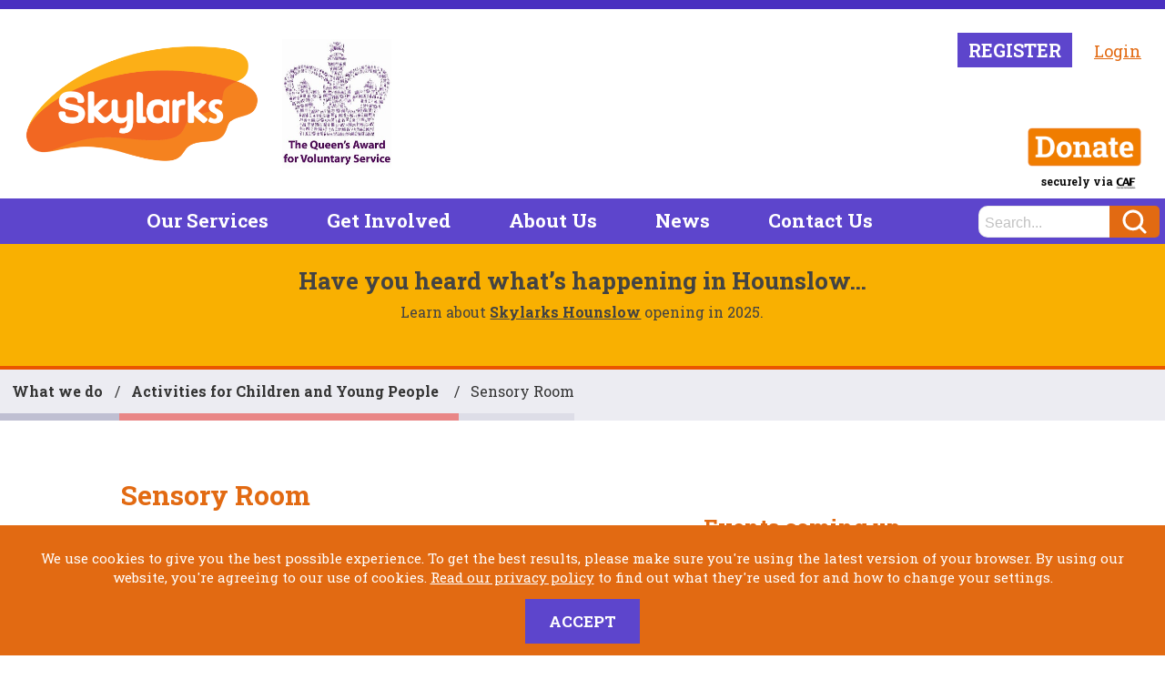

--- FILE ---
content_type: text/html; charset=UTF-8
request_url: https://www.skylarks.charity/activity/1/sensory-room/13294
body_size: 5972
content:
<!DOCTYPE html>
<html>

<head>
    <meta charset="utf-8"/>    <meta name="viewport" content="width=device-width, initial-scale=1.0">
        <meta name="google-site-verification" content="4Dsq5KBlEpz39MtaYM6_3GJ0az9s8RFr3mYQJoKQgy4" />
            <meta name="description" content="" />
    
    <title>Skylarks - What's on - Sensory Room</title>

    <link rel="apple-touch-icon" sizes="180x180" href="/images/favicon/apple-touch-icon.png">
    <link rel="icon" type="image/png" sizes="32x32" href="/images/favicon/favicon-32x32.png">
    <link rel="icon" type="image/png" sizes="16x16" href="/images/favicon/favicon-16x16.png">
    <meta name="msapplication-TileColor" content="#da532c">
    <meta name="theme-color" content="#ffffff">

        
        <link rel="stylesheet" href="/css/style-94d730071b.css"/>    
    <link href="https://fonts.googleapis.com/css?family=Roboto+Slab:400,700|Roboto:500i" rel="stylesheet">

            <script async src="https://www.googletagmanager.com/gtag/js?id=G-R88NH28RTX"></script>
        <script>
            window.dataLayer = window.dataLayer || [];

            function gtag() {
                dataLayer.push(arguments);
            }
            gtag('js', new Date());
            gtag('config', 'G-R88NH28RTX');
            gtag('config', 'AW-613464045');
        </script>
    
    </head>

<body>
    <header class="header">
        <div class="container">
            <div class="row header__row">
                <div class="col-xs-12">
                    <a href="/" rel="home" class="header__logo-link" title="Home" itemscope itemtype="http://schema.org/Organization">
                        <img src="/images/skylarks-logo-md.png" class="header__logo-image" width="260" alt=""/>                    </a>

                    <div class="qavs__container">
                        <img src="/images/qavs_logo.jpg" class="qavs__logo" width="100" alt=""/>                    </div>

                    <div class="header__user-container">
                            <div class="c-member c-member--not-logged-in">
        <a href="/register" class="button c-member__not-logged-in-link c-member__not-logged-in-link--register">Register</a>        <a href="/login" class="c-member__not-logged-in-link">Login</a>    </div>

<!-- If member doesn't have dob or children doesn't have dob OR sex then show this overlay -->
                    </div>
                    <div class="header__donate-container">
                        <a href="https://cafdonate.cafonline.org/14693" target="_blank" title="Donate via CAF" class="header__donate-link">
                            <img src="/images/donate-2.png" class="header__donate-link-image" width="175" alt=""/>                        </a>
                        <span class="header__donate-label">
                            securely via <img src="/images/donate-via.png" width="22" height="14" class="header__donate-label-img" />
                        </span>
                    </div>
                </div>
            </div>
        </div>
    </header>

        <nav class="main-menu">
        <div class="container">
            <div class="row main-menu__row">
                <ul class="main-menu__list">
            <li class="main-menu__list-item ">
            <a href="/page/what-we-do" class="main-menu__link">Our Services</a>

            <ul class="main-menu__sub-list"><li class="main-menu__sub-list-item"><a href="/page/send-advice-service" class="main-menu__sub-link">SEND Advice Service</a></li><li class="main-menu__sub-list-item"><a href="/services" class="main-menu__sub-link">What We Do</a></li><li class="main-menu__sub-list-item"><a href="/whats-on" class="main-menu__sub-link">What's On</a></li></ul>        </li>
            <li class="main-menu__list-item ">
            <a href="/get-involved" class="main-menu__link">Get Involved</a>

            <ul class="main-menu__sub-list"><li class="main-menu__sub-list-item"><a href="/volunteer" class="main-menu__sub-link">Volunteer</a></li><li class="main-menu__sub-list-item"><a href="/sponsors" class="main-menu__sub-link">Our Sponsors</a></li><li class="main-menu__sub-list-item"><a href="/corporate-support" class="main-menu__sub-link">Corporate Partnerships</a></li><li class="main-menu__sub-list-item"><a href="/community-support" class="main-menu__sub-link">Community Groups</a></li><li class="main-menu__sub-list-item"><a href="/fundraising-events" class="main-menu__sub-link">Find an Event</a></li><li class="main-menu__sub-list-item"><a href="/donate" class="main-menu__sub-link">Donate</a></li><li class="main-menu__sub-list-item"><a href="/fundraising" class="main-menu__sub-link">Fundraising Your Way</a></li><li class="main-menu__sub-list-item"><a href="/vacancies" class="main-menu__sub-link">Current Vacancies</a></li><li class="main-menu__sub-list-item"><a href="/school-support" class="main-menu__sub-link">School Support</a></li></ul>        </li>
            <li class="main-menu__list-item ">
            <a href="/about-us" class="main-menu__link">About Us</a>

            <ul class="main-menu__sub-list"><li class="main-menu__sub-list-item"><a href="/founder" class="main-menu__sub-link">Our Founder</a></li><li class="main-menu__sub-list-item"><a href="/impact" class="main-menu__sub-link">Our Impact</a></li><li class="main-menu__sub-list-item"><a href="/staff" class="main-menu__sub-link">Staff</a></li><li class="main-menu__sub-list-item"><a href="/patron" class="main-menu__sub-link">Patron</a></li><li class="main-menu__sub-list-item"><a href="/ambaddadors" class="main-menu__sub-link">Ambassadors</a></li><li class="main-menu__sub-list-item"><a href="/trustees" class="main-menu__sub-link">Trustees</a></li></ul>        </li>
            <li class="main-menu__list-item ">
            <a href="/news" class="main-menu__link">News</a>

                    </li>
            <li class="main-menu__list-item ">
            <a href="/contact-us" class="main-menu__link">Contact Us</a>

            <ul class="main-menu__sub-list"><li class="main-menu__sub-list-item"><a href="/page/media-enquires" class="main-menu__sub-link">Media Enquiries</a></li></ul>        </li>
        <li class="main-menu__list-item main-menu__list-item--search">
        <form action="/search" method="GET">
            <input type="text" name="term" placeholder="Search..." />
            <input type="submit" value="Search" />
        </form>
    </li>
</ul>            </div>
        </div>
        <div class="main-menu__expand-container">
            <a href="#" class="main-menu__expand">
                <span class="main-menu__expand-line-container">
                    <span class="main-menu__expand-line"></span>
                    <span class="main-menu__expand-line"></span>
                    <span class="main-menu__expand-line"></span>
                </span>
                <span class="main-menu__expand-text">Menu</span>
            </a>
        </div>
    </nav>

        <style>
    .site-wide-content {
        background: #f9b001;        color: #434343;    }
    .site-wide-content h3 {
        color: #434343;    }
    .site-wide-content a {
        color: #434343;    }
    </style>
    <div class="container-fluid site-wide-content">
        <div class="container">
            <div class="row">
                <div class="col-xs-12 col-md-8 col-md-offset-2">
                    <div class="site-wide-content__inner">
                        <h3>Have you heard what’s happening in Hounslow…</h3><div>Learn about <a href="https://www.skylarks.charity/page/something-special-is-coming-to-hounslow-this-summer" rel="noopener noreferrer" target="_blank">Skylarks Hounslow</a> opening in 2025.</div><div><br></div>                    </div>
                </div>
            </div>
        </div>
    </div>

    <div class="main-menu-cover"></div>

    <div class="content-container">
                <div class="page_standard_row-container page__activity-content-container">
    <div class="container">
        <div class="row row-container">
            <ul class="page__breadcrumb">
                <li><a href="/services">What we do</a> </li>
                                    <li>
                        <a href="/what-we-do/18/activities-for-children-and-young-people"
                            style="border-color:#E98686">
                            Activities for Children and Young People                        </a>

                    </li>
                
                <li><span>Sensory Room</span></li>            </ul>
        </div>
                            <div class="row row-container">
                <div class="col-xs-12 col-sm-5 col-sm-offset-1">
                    <h1><span>Sensory Room</span></h1>
                                                                <div class="page__activity__clinician-list">
                            Run by
                                                            <span class="page__activity__clinician-name">Skylarks staff and volunteers</span>
                                                    </div>
                                        <div class="page__activity__description"><h3>Come and experience our sensory room!  </h3><div><br></div><div>You and your children are invited to come and “chill out” in our pop-up sensory room.&nbsp;</div><div><br></div><div>Adults and children are welcome to enjoy the soothing yet stimulating atmosphere, with bubble tube, lights, sensory objects and soothing smells.&nbsp;A good way to de-stress!</div><div><br></div><div><strong>The sensory room is usually available on Tuesday afternoons from 2.45 to 4.45pm in term time.</strong></div><div><br></div><div><strong>Your family is also welcome to join our Play Sessions which are taking place at the same time.  Please </strong><a href="https://www.skylarks.charity/activity/264/tuesday-stay-play-and-support" rel="noopener noreferrer" target="_blank"><strong>book this here</strong></a><strong>. We also have a range of other activities taking place on Tuesday afternoons in the same building, such as drama, music therapy, karate, osteopathy and haircuts.  Please look at our website or newsletter and book your places or put yourself on the waiting list for activities and appointments.</strong></div><div><br></div><h3>*Please book your place here*</h3></div>

                                            <img src="/uploads/image/1484822242/sensory.jpg" class="page__activity__image" />
                                    </div>
                <div class="col-xs-12 col-sm-5 col-sm-offset-1">
                    
                    <div class="page__activity__event-list-container">
                        <h2>Events coming up</h2>
                                                    <ul class="c-events-list">
                                                                                                            <li>
                                            <h4 class="c-event__timeago">In 3 days</h4>
                                        </li>
                                    
                                                                        <li class="c-event type-18" id="event-id-17451">
                                        <span href="/activity/1/sensory-room/17451#event-17451" class="c-event__link" style="border-color:#E98686;">
                                            
                                                                                        <span class="c-event__date">
                                                                                                    Tuesday 2<sup>nd</sup> Dec 2025                                                                                            </span>
                                            <span class="c-event__time">
                                                                                                    2:45 pm - 4:45 pm                                                                                            </span>

                                                                                                                                                                                                                                        <div class="c-event__booking-container c-event__booking-container--not-logged-in">
                                                        <h5 class="c-event__booking-login">You must <a href="/login?redirect=/activity/1/sensory-room/13294">login</a> in order to book an event</h5>
                                                    </div>
                                                                                            
                                                                                    </span>
                                    </li>
                                                                                                            <li>
                                            <h4 class="c-event__timeago">In 1 week, 3 days</h4>
                                        </li>
                                    
                                                                        <li class="c-event type-18" id="event-id-17452">
                                        <span href="/activity/1/sensory-room/17452#event-17452" class="c-event__link" style="border-color:#E98686;">
                                            
                                                                                        <span class="c-event__date">
                                                                                                    Tuesday 9<sup>th</sup> Dec 2025                                                                                            </span>
                                            <span class="c-event__time">
                                                                                                    2:45 pm - 4:45 pm                                                                                            </span>

                                                                                                                                                                                                                                        <div class="c-event__booking-container c-event__booking-container--not-logged-in">
                                                        <h5 class="c-event__booking-login">You must <a href="/login?redirect=/activity/1/sensory-room/13294">login</a> in order to book an event</h5>
                                                    </div>
                                                                                            
                                                                                    </span>
                                    </li>
                                                            </ul>
                                            </div>
                </div>
            </div>
            </div>
</div>    </div>

    <footer class="footer">
        <div class="container">
            <div class="row footer__row footer__row--no-padding">
                <div class="col-xs-12">
                    <div class="footer__logo-container">
                        <img src="/images/footer-skylarks-metoo.png" class="footer__logo-image" width="186" alt=""/>                    </div>
                </div>
                <div class="col-xs-12 col-sm-7">
                    <div class="footer__text-container">
                        <strong>Skylarks</strong> is an incorporated charity and does not receive any statutory funding. We are solely dependent on grants, donations and fundraising in order to operate. Skylarks has teamed up with <a href="https://www.cafonline.org/charities/caf-donate" target="_blank">CAF Online</a>, so donors can easily and securely make a single or monthly donation online. To find out more about how you can // us check out our <a href="/fundraising">fundraising</a> page.
                    </div>
                </div>
                <div class="col-xs-12 col-sm-4 col-sm-offset-1">
                    <div class="footer__address-container">
                        <a href="https://www.google.co.uk/maps/place/Me+too+%26+Co/@51.4535693,-0.3134306,20.39z/data=!4m8!1m2!2m1!1sThe+CrossWay+Centre,+306+Richmond+Road,+East+Twickenham+TW1+2PD!3m4!1s0x48760c424f942c65:0xb43d6b916a2a7865!8m2!3d51.4535835!4d-0.3132634" target="_blank" class="footer__address">
                            <strong>Skylarks</strong><br />
                            The CrossWay Centre<br />
                            306 Richmond Road<br />
                            East Twickenham TW1 2PD<br />
                        </a>
                        <a href="tel:07946646033"><strong>Tel:</strong> 07946 646033</a>
                    </div>
                </div>
                <div class="col-xs-12">
                    <div class="footer__nda-container">
                        <img src="/images/national-diversity-awards-logo.jpg" class="footer__nda-image" width="380" alt="National Diversity Awards 2020 Winner"/>                    </div>
                </div>
            </div>
            <div class="row footer__row">
                <div class="col-xs-12 col-sm-6 col-lg-8">
                    <div class="footer__support-container">
                        <span class="footer__support-text">Supported by</span>
                        <a href="http://www.bbc.co.uk/corporate2/childreninneed" target="_blank"><img src="/images/bbc_children_in_need.svg" width="124" class="footer__support-image" alt="BBC Children in Need" /></a>
                        <a href="http://www.rplc.org.uk/" target="_blank"><img src="/images/supporter_rplc_new.png" width="66" class="footer__support-image" alt="RPLC - Supporting Richmond" /></a>
                        <a href="https://www.hamptonfund.co.uk/" target="_blank"><img src="/images/supporter_hf.png" width="160" class="footer__support-image" alt="Hampton Fund" /></a>
                        <a href="https://www.haymarket.com/" target="_blank"><img src="/images/supporter_haymarket.png" width="160" class="footer__support-image" alt="Haymarket" /></a>

                        <span class="footer__support-text">and our <a href="/sponsors">sponsors</a></span>
                    </div>
                </div>
                <div class="col-xs-12 col-sm-6 col-lg-4"></div>
            </div>
            <div class="row footer__row">
                <div class="col-xs-12 col-sm-8 col-md-6">
                    <div class="footer__legal-container">
                        &copy; Skylarks, 2011-2016. Registered Charity #1148114.<br />
                        Limited Company registered in England No 8047350<br /><br />
                        <a href="/about-us/privacy-policy">Privacy Policy</a>
                        <a href="/page/safeguarding-policy">Safeguarding Policy</a>
                        <a href="/page/data-protection">Data Protection Policy</a>
                    </div>
                </div>
                <div class="col-xs-12 col-sm-4 col-md-6">
                    <div class="footer__social-container">
                        <ul class="footer__social-list">
                            <li class="footer__social-list-item">
                                <a href="https://www.facebook.com/skylarkscharity/" class="footer__social-link" target="_blank">
                                                                        <svg width="26" height="26" class="footer__social-logo__img" viewBox="0 0 26 26" xmlns="http://www.w3.org/2000/svg">
                                        <path d="M13.887 26H1.435A1.435 1.435 0 0 1 0 24.565V1.435C0 .642.642 0 1.435 0h23.13C25.358 0 26 .642 26 1.435v23.13c0 .792-.643 1.435-1.435 1.435H17.94V15.931h3.38l.505-3.924H17.94V9.502c0-1.136.315-1.91 1.944-1.91h2.078v-3.51c-.36-.048-1.593-.155-3.028-.155-2.996 0-5.047 1.828-5.047 5.187v2.893H10.5v3.924h3.388V26z" fill="#FFF" fill-rule="evenodd" />
                                    </svg> <span class="footer__social-logo__label">Facebook</span>
                                </a>
                            </li>
                            <li class="footer__social-list-item">
                                <a href="https://www.instagram.com/skylarks.charity/" class="footer__social-link" target="_blank">
                                                                        <svg width="26" height="26" class="footer__social-logo__img" viewBox="0 0 26 26" xmlns="http://www.w3.org/2000/svg">
                                        <path d="M13 0C9.47 0 9.027.015 7.64.078 6.256.141 5.311.361 4.485.683a6.372 6.372 0 0 0-2.303 1.499 6.372 6.372 0 0 0-1.5 2.303C.363 5.31.143 6.256.079 7.64.015 9.027 0 9.47 0 13c0 3.53.015 3.973.078 5.36.063 1.384.283 2.329.605 3.155.332.855.776 1.58 1.499 2.303a6.373 6.373 0 0 0 2.303 1.5c.826.32 1.771.54 3.155.604C9.027 25.985 9.47 26 13 26c3.53 0 3.973-.015 5.36-.078 1.384-.063 2.329-.283 3.155-.604a6.373 6.373 0 0 0 2.303-1.5 6.373 6.373 0 0 0 1.5-2.303c.32-.826.54-1.771.604-3.155.063-1.387.078-1.83.078-5.36 0-3.53-.015-3.973-.078-5.36-.063-1.384-.283-2.329-.604-3.155a6.373 6.373 0 0 0-1.5-2.303 6.372 6.372 0 0 0-2.303-1.5c-.826-.32-1.771-.54-3.155-.604C16.973.015 16.53 0 13 0zm0 2.342c3.471 0 3.882.014 5.253.076 1.268.058 1.956.27 2.414.448.607.236 1.04.517 1.495.972.455.455.736.888.972 1.495.178.458.39 1.146.448 2.414.062 1.37.076 1.782.076 5.253s-.014 3.882-.076 5.253c-.058 1.268-.27 1.956-.448 2.414a4.027 4.027 0 0 1-.972 1.495 4.027 4.027 0 0 1-1.495.972c-.458.178-1.146.39-2.414.448-1.37.062-1.782.076-5.253.076s-3.882-.014-5.253-.076c-1.268-.058-1.956-.27-2.414-.448a4.027 4.027 0 0 1-1.495-.972 4.028 4.028 0 0 1-.972-1.495c-.178-.458-.39-1.146-.448-2.414-.062-1.37-.076-1.782-.076-5.253s.014-3.882.076-5.253c.058-1.268.27-1.956.448-2.414.236-.607.517-1.04.972-1.495a4.027 4.027 0 0 1 1.495-.972c.458-.178 1.146-.39 2.414-.448 1.37-.062 1.782-.076 5.253-.076zm0 3.982a6.676 6.676 0 1 0 0 13.352 6.676 6.676 0 0 0 0-13.352zm0 11.01a4.333 4.333 0 1 1 0-8.667 4.333 4.333 0 0 1 0 8.666zM21.5 6.06a1.56 1.56 0 1 1-3.12 0 1.56 1.56 0 0 1 3.12 0z" fill="#FFF" fill-rule="evenodd" />
                                    </svg> <span class="footer__social-logo__label">Instagram</span>
                                </a>
                            </li>
                            <li class="footer__social-list-item">
                                <a href="https://twitter.com/skylarkscharity" class="footer__social-link" target="_blank">
                                                                        <svg class="footer__social-logo__img" width="26" height="22" viewBox="0 0 26 22" xmlns="http://www.w3.org/2000/svg">
                                        <path d="M26 2.565c-.955.435-1.984.73-3.063.86A5.458 5.458 0 0 0 25.283.402a10.506 10.506 0 0 1-3.39 1.325A5.26 5.26 0 0 0 18 0c-2.944 0-5.332 2.45-5.332 5.47 0 .428.046.845.137 1.245C8.372 6.487 4.442 4.311 1.81.998a5.57 5.57 0 0 0-.722 2.753c0 1.897.942 3.571 2.373 4.553a5.237 5.237 0 0 1-2.417-.683v.068c0 2.65 1.839 4.862 4.28 5.363a5.086 5.086 0 0 1-1.405.192c-.343 0-.68-.033-1.004-.097.679 2.172 2.648 3.754 4.983 3.797A10.533 10.533 0 0 1 0 19.21a14.852 14.852 0 0 0 8.177 2.456c9.813 0 15.177-8.334 15.177-15.562 0-.238-.005-.476-.014-.71A10.948 10.948 0 0 0 26 2.566l-9.462 8.368" fill="#FFF" fill-rule="evenodd" />
                                    </svg> <span class="footer__social-logo__label">Twitter</span>
                                </a>
                            </li>
                        </ul>
                    </div>
                </div>
            </div>
        </div>
    </footer>

            <div class="footer__cookie">
            <div class="container">
                <div class="row">
                    <div class="col-xs-12">
                        <p>We use cookies to give you the best possible experience. To get the best results, please make sure you're using the
                            latest version of your browser. By using our website, you're agreeing to our use of cookies. <a href="/page/privacy-policy">Read our privacy policy</a> to find out what
                            they're used for and how to change your settings.</p>
                    </div>
                </div>
                <div class="row">
                    <div class="col-xs-12">
                        <a href="#" class="footer__cookie__accept button button--alt">Accept</a>
                    </div>
                </div>
            </div>
        </div>
    
        <span class="visible-xs"></span>
    <span class="visible-sm"></span>

    <script src="/js/scripts-8612b32664.js"></script>
    <!-- isProduction: 1 -->
                </body>

</html>

--- FILE ---
content_type: text/css
request_url: https://www.skylarks.charity/css/style-94d730071b.css
body_size: 32376
content:
/*! normalize.css v3.0.3 | MIT License | github.com/necolas/normalize.css */html{font-family:sans-serif;-ms-text-size-adjust:100%;-webkit-text-size-adjust:100%}body{margin:0}article,aside,details,figcaption,figure,footer,header,hgroup,main,menu,nav,section,summary{display:block}audio,canvas,progress,video{display:inline-block;vertical-align:baseline}audio:not([controls]){display:none;height:0}[hidden],template{display:none}a{background-color:transparent}a:active,a:hover{outline:0}abbr[title]{border-bottom:none;text-decoration:underline;text-decoration:underline dotted}b,strong{font-weight:bold}dfn{font-style:italic}h1{font-size:2em;margin:0.67em 0}mark{background:#ff0;color:#000}small{font-size:80%}sub,sup{font-size:75%;line-height:0;position:relative;vertical-align:baseline}sup{top:-0.5em}sub{bottom:-0.25em}img{border:0}svg:not(:root){overflow:hidden}figure{margin:1em 40px}hr{box-sizing:content-box;height:0}pre{overflow:auto}code,kbd,pre,samp{font-family:monospace, monospace;font-size:1em}button,input,optgroup,select,textarea{color:inherit;font:inherit;margin:0}button{overflow:visible}button,select{text-transform:none}button,html input[type="button"],input[type="reset"],input[type="submit"]{-webkit-appearance:button;cursor:pointer}button[disabled],html input[disabled]{cursor:default}button::-moz-focus-inner,input::-moz-focus-inner{border:0;padding:0}input{line-height:normal}input[type="checkbox"],input[type="radio"]{box-sizing:border-box;padding:0}input[type="number"]::-webkit-inner-spin-button,input[type="number"]::-webkit-outer-spin-button{height:auto}input[type="search"]{-webkit-appearance:textfield;box-sizing:content-box}input[type="search"]::-webkit-search-cancel-button,input[type="search"]::-webkit-search-decoration{-webkit-appearance:none}fieldset{border:1px solid #c0c0c0;margin:0 2px;padding:0.35em 0.625em 0.75em}legend{border:0;padding:0}textarea{overflow:auto}optgroup{font-weight:bold}table{border-collapse:collapse;border-spacing:0}td,th{padding:0}/*! Source: https://github.com/h5bp/html5-boilerplate/blob/master/src/css/main.css */@media print{*,*:before,*:after{color:#000 !important;text-shadow:none !important;background:transparent !important;box-shadow:none !important}a,a:visited{text-decoration:underline}a[href]:after{content:" (" attr(href) ")"}abbr[title]:after{content:" (" attr(title) ")"}a[href^="#"]:after,a[href^="javascript:"]:after{content:""}pre,blockquote{border:1px solid #999;page-break-inside:avoid}thead{display:table-header-group}tr,img{page-break-inside:avoid}img{max-width:100% !important}p,h2,h3{orphans:3;widows:3}h2,h3{page-break-after:avoid}.navbar{display:none}.btn>.caret,.dropup>.btn>.caret{border-top-color:#000 !important}.label{border:1px solid #000}.table{border-collapse:collapse !important}.table td,.table th{background-color:#fff !important}.table-bordered th,.table-bordered td{border:1px solid #ddd !important}}.fade{opacity:0;transition:opacity 0.15s linear}.fade.in{opacity:1}.collapse{display:none}.collapse.in{display:block}tr.collapse.in{display:table-row}tbody.collapse.in{display:table-row-group}.collapsing{position:relative;height:0;overflow:hidden;transition-property:height,visibility;transition-duration:0.35s;transition-timing-function:ease}*{box-sizing:border-box}*:before,*:after{box-sizing:border-box}html{font-size:10px;-webkit-tap-highlight-color:transparent}body{font-family:"Helvetica Neue",Helvetica,Arial,sans-serif;font-size:14px;line-height:1.428571429;color:#333;background-color:#fff}input,button,select,textarea{font-family:inherit;font-size:inherit;line-height:inherit}a{color:#337ab7;text-decoration:none}a:hover,a:focus{color:#23527c;text-decoration:underline}a:focus{outline:5px auto -webkit-focus-ring-color;outline-offset:-2px}figure{margin:0}img{vertical-align:middle}.img-responsive{display:block;max-width:100%;height:auto}.img-rounded{border-radius:6px}.img-thumbnail{padding:4px;line-height:1.428571429;background-color:#fff;border:1px solid #ddd;border-radius:4px;transition:all 0.2s ease-in-out;display:inline-block;max-width:100%;height:auto}.img-circle{border-radius:50%}hr{margin-top:20px;margin-bottom:20px;border:0;border-top:1px solid #eee}.sr-only{position:absolute;width:1px;height:1px;padding:0;margin:-1px;overflow:hidden;clip:rect(0, 0, 0, 0);border:0}.sr-only-focusable:active,.sr-only-focusable:focus{position:static;width:auto;height:auto;margin:0;overflow:visible;clip:auto}[role="button"]{cursor:pointer}h1,h2,h3,h4,h5,h6,.h1,.h2,.h3,.h4,.h5,.h6{font-family:inherit;font-weight:500;line-height:1.1;color:inherit}h1 small,h1 .small,h2 small,h2 .small,h3 small,h3 .small,h4 small,h4 .small,h5 small,h5 .small,h6 small,h6 .small,.h1 small,.h1 .small,.h2 small,.h2 .small,.h3 small,.h3 .small,.h4 small,.h4 .small,.h5 small,.h5 .small,.h6 small,.h6 .small{font-weight:400;line-height:1;color:#777}h1,.h1,h2,.h2,h3,.h3{margin-top:20px;margin-bottom:10px}h1 small,h1 .small,.h1 small,.h1 .small,h2 small,h2 .small,.h2 small,.h2 .small,h3 small,h3 .small,.h3 small,.h3 .small{font-size:65%}h4,.h4,h5,.h5,h6,.h6{margin-top:10px;margin-bottom:10px}h4 small,h4 .small,.h4 small,.h4 .small,h5 small,h5 .small,.h5 small,.h5 .small,h6 small,h6 .small,.h6 small,.h6 .small{font-size:75%}h1,.h1{font-size:36px}h2,.h2{font-size:30px}h3,.h3{font-size:24px}h4,.h4{font-size:18px}h5,.h5{font-size:14px}h6,.h6{font-size:12px}p{margin:0 0 10px}.lead{margin-bottom:20px;font-size:16px;font-weight:300;line-height:1.4}@media (min-width: 768px){.lead{font-size:21px}}small,.small{font-size:85%}mark,.mark{padding:.2em;background-color:#fcf8e3}.text-left{text-align:left}.text-right{text-align:right}.text-center{text-align:center}.text-justify{text-align:justify}.text-nowrap{white-space:nowrap}.text-lowercase{text-transform:lowercase}.text-uppercase,.initialism{text-transform:uppercase}.text-capitalize{text-transform:capitalize}.text-muted{color:#777}.text-primary{color:#337ab7}a.text-primary:hover,a.text-primary:focus{color:#286090}.text-success{color:#3c763d}a.text-success:hover,a.text-success:focus{color:#2b542c}.text-info{color:#31708f}a.text-info:hover,a.text-info:focus{color:#245269}.text-warning{color:#8a6d3b}a.text-warning:hover,a.text-warning:focus{color:#66512c}.text-danger{color:#a94442}a.text-danger:hover,a.text-danger:focus{color:#843534}.bg-primary{color:#fff}.bg-primary{background-color:#337ab7}a.bg-primary:hover,a.bg-primary:focus{background-color:#286090}.bg-success{background-color:#dff0d8}a.bg-success:hover,a.bg-success:focus{background-color:#c1e2b3}.bg-info{background-color:#d9edf7}a.bg-info:hover,a.bg-info:focus{background-color:#afd9ee}.bg-warning{background-color:#fcf8e3}a.bg-warning:hover,a.bg-warning:focus{background-color:#f7ecb5}.bg-danger{background-color:#f2dede}a.bg-danger:hover,a.bg-danger:focus{background-color:#e4b9b9}.page-header{padding-bottom:9px;margin:40px 0 20px;border-bottom:1px solid #eee}ul,ol{margin-top:0;margin-bottom:10px}ul ul,ul ol,ol ul,ol ol{margin-bottom:0}.list-unstyled{padding-left:0;list-style:none}.list-inline{padding-left:0;list-style:none;margin-left:-5px}.list-inline>li{display:inline-block;padding-right:5px;padding-left:5px}dl{margin-top:0;margin-bottom:20px}dt,dd{line-height:1.428571429}dt{font-weight:700}dd{margin-left:0}.dl-horizontal dd:before,.dl-horizontal dd:after{display:table;content:" "}.dl-horizontal dd:after{clear:both}@media (min-width: 768px){.dl-horizontal dt{float:left;width:160px;clear:left;text-align:right;overflow:hidden;text-overflow:ellipsis;white-space:nowrap}.dl-horizontal dd{margin-left:180px}}abbr[title],abbr[data-original-title]{cursor:help}.initialism{font-size:90%}blockquote{padding:10px 20px;margin:0 0 20px;font-size:17.5px;border-left:5px solid #eee}blockquote p:last-child,blockquote ul:last-child,blockquote ol:last-child{margin-bottom:0}blockquote footer,blockquote small,blockquote .small{display:block;font-size:80%;line-height:1.428571429;color:#777}blockquote footer:before,blockquote small:before,blockquote .small:before{content:"\2014 \00A0"}.blockquote-reverse,blockquote.pull-right{padding-right:15px;padding-left:0;text-align:right;border-right:5px solid #eee;border-left:0}.blockquote-reverse footer:before,.blockquote-reverse small:before,.blockquote-reverse .small:before,blockquote.pull-right footer:before,blockquote.pull-right small:before,blockquote.pull-right .small:before{content:""}.blockquote-reverse footer:after,.blockquote-reverse small:after,.blockquote-reverse .small:after,blockquote.pull-right footer:after,blockquote.pull-right small:after,blockquote.pull-right .small:after{content:"\00A0 \2014"}address{margin-bottom:20px;font-style:normal;line-height:1.428571429}.container{padding-right:26px;padding-left:26px;margin-right:auto;margin-left:auto}.container:before,.container:after{display:table;content:" "}.container:after{clear:both}@media (min-width: 768px){.container{width:750px}}@media (min-width: 992px){.container{width:970px}}@media (min-width: 1200px){.container{width:1170px}}.container-fluid{padding-right:26px;padding-left:26px;margin-right:auto;margin-left:auto}.container-fluid:before,.container-fluid:after{display:table;content:" "}.container-fluid:after{clear:both}.row{margin-right:-26px;margin-left:-26px}.row:before,.row:after{display:table;content:" "}.row:after{clear:both}.row-no-gutters{margin-right:0;margin-left:0}.row-no-gutters [class*="col-"]{padding-right:0;padding-left:0}.col-xs-1,.col-sm-1,.col-md-1,.col-lg-1,.col-xs-2,.col-sm-2,.col-md-2,.col-lg-2,.col-xs-3,.col-sm-3,.col-md-3,.col-lg-3,.col-xs-4,.col-sm-4,.col-md-4,.col-lg-4,.col-xs-5,.col-sm-5,.col-md-5,.col-lg-5,.col-xs-6,.col-sm-6,.col-md-6,.col-lg-6,.col-xs-7,.col-sm-7,.col-md-7,.col-lg-7,.col-xs-8,.col-sm-8,.col-md-8,.col-lg-8,.col-xs-9,.col-sm-9,.col-md-9,.col-lg-9,.col-xs-10,.col-sm-10,.col-md-10,.col-lg-10,.col-xs-11,.col-sm-11,.col-md-11,.col-lg-11,.col-xs-12,.col-sm-12,.col-md-12,.col-lg-12{position:relative;min-height:1px;padding-right:26px;padding-left:26px}.col-xs-1,.col-xs-2,.col-xs-3,.col-xs-4,.col-xs-5,.col-xs-6,.col-xs-7,.col-xs-8,.col-xs-9,.col-xs-10,.col-xs-11,.col-xs-12{float:left}.col-xs-1{width:8.3333333333%}.col-xs-2{width:16.6666666667%}.col-xs-3{width:25%}.col-xs-4{width:33.3333333333%}.col-xs-5{width:41.6666666667%}.col-xs-6{width:50%}.col-xs-7{width:58.3333333333%}.col-xs-8{width:66.6666666667%}.col-xs-9{width:75%}.col-xs-10{width:83.3333333333%}.col-xs-11{width:91.6666666667%}.col-xs-12{width:100%}.col-xs-pull-0{right:auto}.col-xs-pull-1{right:8.3333333333%}.col-xs-pull-2{right:16.6666666667%}.col-xs-pull-3{right:25%}.col-xs-pull-4{right:33.3333333333%}.col-xs-pull-5{right:41.6666666667%}.col-xs-pull-6{right:50%}.col-xs-pull-7{right:58.3333333333%}.col-xs-pull-8{right:66.6666666667%}.col-xs-pull-9{right:75%}.col-xs-pull-10{right:83.3333333333%}.col-xs-pull-11{right:91.6666666667%}.col-xs-pull-12{right:100%}.col-xs-push-0{left:auto}.col-xs-push-1{left:8.3333333333%}.col-xs-push-2{left:16.6666666667%}.col-xs-push-3{left:25%}.col-xs-push-4{left:33.3333333333%}.col-xs-push-5{left:41.6666666667%}.col-xs-push-6{left:50%}.col-xs-push-7{left:58.3333333333%}.col-xs-push-8{left:66.6666666667%}.col-xs-push-9{left:75%}.col-xs-push-10{left:83.3333333333%}.col-xs-push-11{left:91.6666666667%}.col-xs-push-12{left:100%}.col-xs-offset-0{margin-left:0%}.col-xs-offset-1{margin-left:8.3333333333%}.col-xs-offset-2{margin-left:16.6666666667%}.col-xs-offset-3{margin-left:25%}.col-xs-offset-4{margin-left:33.3333333333%}.col-xs-offset-5{margin-left:41.6666666667%}.col-xs-offset-6{margin-left:50%}.col-xs-offset-7{margin-left:58.3333333333%}.col-xs-offset-8{margin-left:66.6666666667%}.col-xs-offset-9{margin-left:75%}.col-xs-offset-10{margin-left:83.3333333333%}.col-xs-offset-11{margin-left:91.6666666667%}.col-xs-offset-12{margin-left:100%}@media (min-width: 768px){.col-sm-1,.col-sm-2,.col-sm-3,.col-sm-4,.col-sm-5,.col-sm-6,.col-sm-7,.col-sm-8,.col-sm-9,.col-sm-10,.col-sm-11,.col-sm-12{float:left}.col-sm-1{width:8.3333333333%}.col-sm-2{width:16.6666666667%}.col-sm-3{width:25%}.col-sm-4{width:33.3333333333%}.col-sm-5{width:41.6666666667%}.col-sm-6{width:50%}.col-sm-7{width:58.3333333333%}.col-sm-8{width:66.6666666667%}.col-sm-9{width:75%}.col-sm-10{width:83.3333333333%}.col-sm-11{width:91.6666666667%}.col-sm-12{width:100%}.col-sm-pull-0{right:auto}.col-sm-pull-1{right:8.3333333333%}.col-sm-pull-2{right:16.6666666667%}.col-sm-pull-3{right:25%}.col-sm-pull-4{right:33.3333333333%}.col-sm-pull-5{right:41.6666666667%}.col-sm-pull-6{right:50%}.col-sm-pull-7{right:58.3333333333%}.col-sm-pull-8{right:66.6666666667%}.col-sm-pull-9{right:75%}.col-sm-pull-10{right:83.3333333333%}.col-sm-pull-11{right:91.6666666667%}.col-sm-pull-12{right:100%}.col-sm-push-0{left:auto}.col-sm-push-1{left:8.3333333333%}.col-sm-push-2{left:16.6666666667%}.col-sm-push-3{left:25%}.col-sm-push-4{left:33.3333333333%}.col-sm-push-5{left:41.6666666667%}.col-sm-push-6{left:50%}.col-sm-push-7{left:58.3333333333%}.col-sm-push-8{left:66.6666666667%}.col-sm-push-9{left:75%}.col-sm-push-10{left:83.3333333333%}.col-sm-push-11{left:91.6666666667%}.col-sm-push-12{left:100%}.col-sm-offset-0{margin-left:0%}.col-sm-offset-1{margin-left:8.3333333333%}.col-sm-offset-2{margin-left:16.6666666667%}.col-sm-offset-3{margin-left:25%}.col-sm-offset-4{margin-left:33.3333333333%}.col-sm-offset-5{margin-left:41.6666666667%}.col-sm-offset-6{margin-left:50%}.col-sm-offset-7{margin-left:58.3333333333%}.col-sm-offset-8{margin-left:66.6666666667%}.col-sm-offset-9{margin-left:75%}.col-sm-offset-10{margin-left:83.3333333333%}.col-sm-offset-11{margin-left:91.6666666667%}.col-sm-offset-12{margin-left:100%}}@media (min-width: 992px){.col-md-1,.col-md-2,.col-md-3,.col-md-4,.col-md-5,.col-md-6,.col-md-7,.col-md-8,.col-md-9,.col-md-10,.col-md-11,.col-md-12{float:left}.col-md-1{width:8.3333333333%}.col-md-2{width:16.6666666667%}.col-md-3{width:25%}.col-md-4{width:33.3333333333%}.col-md-5{width:41.6666666667%}.col-md-6{width:50%}.col-md-7{width:58.3333333333%}.col-md-8{width:66.6666666667%}.col-md-9{width:75%}.col-md-10{width:83.3333333333%}.col-md-11{width:91.6666666667%}.col-md-12{width:100%}.col-md-pull-0{right:auto}.col-md-pull-1{right:8.3333333333%}.col-md-pull-2{right:16.6666666667%}.col-md-pull-3{right:25%}.col-md-pull-4{right:33.3333333333%}.col-md-pull-5{right:41.6666666667%}.col-md-pull-6{right:50%}.col-md-pull-7{right:58.3333333333%}.col-md-pull-8{right:66.6666666667%}.col-md-pull-9{right:75%}.col-md-pull-10{right:83.3333333333%}.col-md-pull-11{right:91.6666666667%}.col-md-pull-12{right:100%}.col-md-push-0{left:auto}.col-md-push-1{left:8.3333333333%}.col-md-push-2{left:16.6666666667%}.col-md-push-3{left:25%}.col-md-push-4{left:33.3333333333%}.col-md-push-5{left:41.6666666667%}.col-md-push-6{left:50%}.col-md-push-7{left:58.3333333333%}.col-md-push-8{left:66.6666666667%}.col-md-push-9{left:75%}.col-md-push-10{left:83.3333333333%}.col-md-push-11{left:91.6666666667%}.col-md-push-12{left:100%}.col-md-offset-0{margin-left:0%}.col-md-offset-1{margin-left:8.3333333333%}.col-md-offset-2{margin-left:16.6666666667%}.col-md-offset-3{margin-left:25%}.col-md-offset-4{margin-left:33.3333333333%}.col-md-offset-5{margin-left:41.6666666667%}.col-md-offset-6{margin-left:50%}.col-md-offset-7{margin-left:58.3333333333%}.col-md-offset-8{margin-left:66.6666666667%}.col-md-offset-9{margin-left:75%}.col-md-offset-10{margin-left:83.3333333333%}.col-md-offset-11{margin-left:91.6666666667%}.col-md-offset-12{margin-left:100%}}@media (min-width: 1200px){.col-lg-1,.col-lg-2,.col-lg-3,.col-lg-4,.col-lg-5,.col-lg-6,.col-lg-7,.col-lg-8,.col-lg-9,.col-lg-10,.col-lg-11,.col-lg-12{float:left}.col-lg-1{width:8.3333333333%}.col-lg-2{width:16.6666666667%}.col-lg-3{width:25%}.col-lg-4{width:33.3333333333%}.col-lg-5{width:41.6666666667%}.col-lg-6{width:50%}.col-lg-7{width:58.3333333333%}.col-lg-8{width:66.6666666667%}.col-lg-9{width:75%}.col-lg-10{width:83.3333333333%}.col-lg-11{width:91.6666666667%}.col-lg-12{width:100%}.col-lg-pull-0{right:auto}.col-lg-pull-1{right:8.3333333333%}.col-lg-pull-2{right:16.6666666667%}.col-lg-pull-3{right:25%}.col-lg-pull-4{right:33.3333333333%}.col-lg-pull-5{right:41.6666666667%}.col-lg-pull-6{right:50%}.col-lg-pull-7{right:58.3333333333%}.col-lg-pull-8{right:66.6666666667%}.col-lg-pull-9{right:75%}.col-lg-pull-10{right:83.3333333333%}.col-lg-pull-11{right:91.6666666667%}.col-lg-pull-12{right:100%}.col-lg-push-0{left:auto}.col-lg-push-1{left:8.3333333333%}.col-lg-push-2{left:16.6666666667%}.col-lg-push-3{left:25%}.col-lg-push-4{left:33.3333333333%}.col-lg-push-5{left:41.6666666667%}.col-lg-push-6{left:50%}.col-lg-push-7{left:58.3333333333%}.col-lg-push-8{left:66.6666666667%}.col-lg-push-9{left:75%}.col-lg-push-10{left:83.3333333333%}.col-lg-push-11{left:91.6666666667%}.col-lg-push-12{left:100%}.col-lg-offset-0{margin-left:0%}.col-lg-offset-1{margin-left:8.3333333333%}.col-lg-offset-2{margin-left:16.6666666667%}.col-lg-offset-3{margin-left:25%}.col-lg-offset-4{margin-left:33.3333333333%}.col-lg-offset-5{margin-left:41.6666666667%}.col-lg-offset-6{margin-left:50%}.col-lg-offset-7{margin-left:58.3333333333%}.col-lg-offset-8{margin-left:66.6666666667%}.col-lg-offset-9{margin-left:75%}.col-lg-offset-10{margin-left:83.3333333333%}.col-lg-offset-11{margin-left:91.6666666667%}.col-lg-offset-12{margin-left:100%}}fieldset{min-width:0;padding:0;margin:0;border:0}legend{display:block;width:100%;padding:0;margin-bottom:20px;font-size:21px;line-height:inherit;color:#333;border:0;border-bottom:1px solid #e5e5e5}label{display:inline-block;max-width:100%;margin-bottom:5px;font-weight:700}input[type="search"]{box-sizing:border-box;-webkit-appearance:none;appearance:none}input[type="radio"],input[type="checkbox"]{margin:4px 0 0;margin-top:1px \9;line-height:normal}input[type="radio"][disabled],input[type="radio"].disabled,fieldset[disabled] input[type="radio"],input[type="checkbox"][disabled],input[type="checkbox"].disabled,fieldset[disabled] input[type="checkbox"]{cursor:not-allowed}input[type="file"]{display:block}input[type="range"]{display:block;width:100%}select[multiple],select[size]{height:auto}input[type="file"]:focus,input[type="radio"]:focus,input[type="checkbox"]:focus{outline:5px auto -webkit-focus-ring-color;outline-offset:-2px}output{display:block;padding-top:7px;font-size:14px;line-height:1.428571429;color:#555}.form-control{display:block;width:100%;height:34px;padding:6px 12px;font-size:14px;line-height:1.428571429;color:#555;background-color:#fff;background-image:none;border:1px solid #ccc;border-radius:4px;box-shadow:inset 0 1px 1px rgba(0,0,0,0.075);transition:border-color ease-in-out 0.15s,box-shadow ease-in-out 0.15s}.form-control:focus{border-color:#66afe9;outline:0;box-shadow:inset 0 1px 1px rgba(0,0,0,0.075),0 0 8px rgba(102,175,233,0.6)}.form-control::-moz-placeholder{color:#999;opacity:1}.form-control:-ms-input-placeholder{color:#999}.form-control::-webkit-input-placeholder{color:#999}.form-control::-ms-expand{background-color:transparent;border:0}.form-control[disabled],.form-control[readonly],fieldset[disabled] .form-control{background-color:#eee;opacity:1}.form-control[disabled],fieldset[disabled] .form-control{cursor:not-allowed}textarea.form-control{height:auto}@media screen and (-webkit-min-device-pixel-ratio: 0){input[type="date"].form-control,input[type="time"].form-control,input[type="datetime-local"].form-control,input[type="month"].form-control{line-height:34px}input[type="date"].input-sm,.input-group-sm input[type="date"],input[type="time"].input-sm,.input-group-sm input[type="time"],input[type="datetime-local"].input-sm,.input-group-sm input[type="datetime-local"],input[type="month"].input-sm,.input-group-sm input[type="month"]{line-height:30px}input[type="date"].input-lg,.input-group-lg input[type="date"],input[type="time"].input-lg,.input-group-lg input[type="time"],input[type="datetime-local"].input-lg,.input-group-lg input[type="datetime-local"],input[type="month"].input-lg,.input-group-lg input[type="month"]{line-height:46px}}.form-group{margin-bottom:15px}.radio,.checkbox{position:relative;display:block;margin-top:10px;margin-bottom:10px}.radio.disabled label,fieldset[disabled] .radio label,.checkbox.disabled label,fieldset[disabled] .checkbox label{cursor:not-allowed}.radio label,.checkbox label{min-height:20px;padding-left:20px;margin-bottom:0;font-weight:400;cursor:pointer}.radio input[type="radio"],.radio-inline input[type="radio"],.checkbox input[type="checkbox"],.checkbox-inline input[type="checkbox"]{position:absolute;margin-top:4px \9;margin-left:-20px}.radio+.radio,.checkbox+.checkbox{margin-top:-5px}.radio-inline,.checkbox-inline{position:relative;display:inline-block;padding-left:20px;margin-bottom:0;font-weight:400;vertical-align:middle;cursor:pointer}.radio-inline.disabled,fieldset[disabled] .radio-inline,.checkbox-inline.disabled,fieldset[disabled] .checkbox-inline{cursor:not-allowed}.radio-inline+.radio-inline,.checkbox-inline+.checkbox-inline{margin-top:0;margin-left:10px}.form-control-static{min-height:34px;padding-top:7px;padding-bottom:7px;margin-bottom:0}.form-control-static.input-lg,.form-control-static.input-sm{padding-right:0;padding-left:0}.input-sm{height:30px;padding:5px 10px;font-size:12px;line-height:1.5;border-radius:3px}select.input-sm{height:30px;line-height:30px}textarea.input-sm,select[multiple].input-sm{height:auto}.form-group-sm .form-control{height:30px;padding:5px 10px;font-size:12px;line-height:1.5;border-radius:3px}.form-group-sm select.form-control{height:30px;line-height:30px}.form-group-sm textarea.form-control,.form-group-sm select[multiple].form-control{height:auto}.form-group-sm .form-control-static{height:30px;min-height:32px;padding:6px 10px;font-size:12px;line-height:1.5}.input-lg{height:46px;padding:10px 16px;font-size:18px;line-height:1.3333333;border-radius:6px}select.input-lg{height:46px;line-height:46px}textarea.input-lg,select[multiple].input-lg{height:auto}.form-group-lg .form-control{height:46px;padding:10px 16px;font-size:18px;line-height:1.3333333;border-radius:6px}.form-group-lg select.form-control{height:46px;line-height:46px}.form-group-lg textarea.form-control,.form-group-lg select[multiple].form-control{height:auto}.form-group-lg .form-control-static{height:46px;min-height:38px;padding:11px 16px;font-size:18px;line-height:1.3333333}.has-feedback{position:relative}.has-feedback .form-control{padding-right:42.5px}.form-control-feedback{position:absolute;top:0;right:0;z-index:2;display:block;width:34px;height:34px;line-height:34px;text-align:center;pointer-events:none}.input-lg+.form-control-feedback,.input-group-lg+.form-control-feedback,.form-group-lg .form-control+.form-control-feedback{width:46px;height:46px;line-height:46px}.input-sm+.form-control-feedback,.input-group-sm+.form-control-feedback,.form-group-sm .form-control+.form-control-feedback{width:30px;height:30px;line-height:30px}.has-success .help-block,.has-success .control-label,.has-success .radio,.has-success .checkbox,.has-success .radio-inline,.has-success .checkbox-inline,.has-success.radio label,.has-success.checkbox label,.has-success.radio-inline label,.has-success.checkbox-inline label{color:#3c763d}.has-success .form-control{border-color:#3c763d;box-shadow:inset 0 1px 1px rgba(0,0,0,0.075)}.has-success .form-control:focus{border-color:#2b542c;box-shadow:inset 0 1px 1px rgba(0,0,0,0.075),0 0 6px #67b168}.has-success .input-group-addon{color:#3c763d;background-color:#dff0d8;border-color:#3c763d}.has-success .form-control-feedback{color:#3c763d}.has-warning .help-block,.has-warning .control-label,.has-warning .radio,.has-warning .checkbox,.has-warning .radio-inline,.has-warning .checkbox-inline,.has-warning.radio label,.has-warning.checkbox label,.has-warning.radio-inline label,.has-warning.checkbox-inline label{color:#8a6d3b}.has-warning .form-control{border-color:#8a6d3b;box-shadow:inset 0 1px 1px rgba(0,0,0,0.075)}.has-warning .form-control:focus{border-color:#66512c;box-shadow:inset 0 1px 1px rgba(0,0,0,0.075),0 0 6px #c0a16b}.has-warning .input-group-addon{color:#8a6d3b;background-color:#fcf8e3;border-color:#8a6d3b}.has-warning .form-control-feedback{color:#8a6d3b}.has-error .help-block,.has-error .control-label,.has-error .radio,.has-error .checkbox,.has-error .radio-inline,.has-error .checkbox-inline,.has-error.radio label,.has-error.checkbox label,.has-error.radio-inline label,.has-error.checkbox-inline label{color:#a94442}.has-error .form-control{border-color:#a94442;box-shadow:inset 0 1px 1px rgba(0,0,0,0.075)}.has-error .form-control:focus{border-color:#843534;box-shadow:inset 0 1px 1px rgba(0,0,0,0.075),0 0 6px #ce8483}.has-error .input-group-addon{color:#a94442;background-color:#f2dede;border-color:#a94442}.has-error .form-control-feedback{color:#a94442}.has-feedback label ~ .form-control-feedback{top:25px}.has-feedback label.sr-only ~ .form-control-feedback{top:0}.help-block{display:block;margin-top:5px;margin-bottom:10px;color:#737373}@media (min-width: 768px){.form-inline .form-group{display:inline-block;margin-bottom:0;vertical-align:middle}.form-inline .form-control{display:inline-block;width:auto;vertical-align:middle}.form-inline .form-control-static{display:inline-block}.form-inline .input-group{display:inline-table;vertical-align:middle}.form-inline .input-group .input-group-addon,.form-inline .input-group .input-group-btn,.form-inline .input-group .form-control{width:auto}.form-inline .input-group>.form-control{width:100%}.form-inline .control-label{margin-bottom:0;vertical-align:middle}.form-inline .radio,.form-inline .checkbox{display:inline-block;margin-top:0;margin-bottom:0;vertical-align:middle}.form-inline .radio label,.form-inline .checkbox label{padding-left:0}.form-inline .radio input[type="radio"],.form-inline .checkbox input[type="checkbox"]{position:relative;margin-left:0}.form-inline .has-feedback .form-control-feedback{top:0}}.form-horizontal .radio,.form-horizontal .checkbox,.form-horizontal .radio-inline,.form-horizontal .checkbox-inline{padding-top:7px;margin-top:0;margin-bottom:0}.form-horizontal .radio,.form-horizontal .checkbox{min-height:27px}.form-horizontal .form-group{margin-right:-26px;margin-left:-26px}.form-horizontal .form-group:before,.form-horizontal .form-group:after{display:table;content:" "}.form-horizontal .form-group:after{clear:both}@media (min-width: 768px){.form-horizontal .control-label{padding-top:7px;margin-bottom:0;text-align:right}}.form-horizontal .has-feedback .form-control-feedback{right:26px}@media (min-width: 768px){.form-horizontal .form-group-lg .control-label{padding-top:11px;font-size:18px}}@media (min-width: 768px){.form-horizontal .form-group-sm .control-label{padding-top:6px;font-size:12px}}.btn{display:inline-block;margin-bottom:0;font-weight:normal;text-align:center;white-space:nowrap;vertical-align:middle;-ms-touch-action:manipulation;touch-action:manipulation;cursor:pointer;background-image:none;border:1px solid transparent;padding:6px 12px;font-size:14px;line-height:1.428571429;border-radius:4px;-webkit-user-select:none;-ms-user-select:none;user-select:none}.btn:focus,.btn.focus,.btn:active:focus,.btn:active.focus,.btn.active:focus,.btn.active.focus{outline:5px auto -webkit-focus-ring-color;outline-offset:-2px}.btn:hover,.btn:focus,.btn.focus{color:#333;text-decoration:none}.btn:active,.btn.active{background-image:none;outline:0;box-shadow:inset 0 3px 5px rgba(0,0,0,0.125)}.btn.disabled,.btn[disabled],fieldset[disabled] .btn{cursor:not-allowed;filter:alpha(opacity=65);opacity:.65;box-shadow:none}a.btn.disabled,fieldset[disabled] a.btn{pointer-events:none}.btn-default{color:#333;background-color:#fff;border-color:#ccc}.btn-default:focus,.btn-default.focus{color:#333;background-color:#e6e6e6;border-color:#8c8c8c}.btn-default:hover{color:#333;background-color:#e6e6e6;border-color:#adadad}.btn-default:active,.btn-default.active,.open>.btn-default.dropdown-toggle{color:#333;background-color:#e6e6e6;background-image:none;border-color:#adadad}.btn-default:active:hover,.btn-default:active:focus,.btn-default:active.focus,.btn-default.active:hover,.btn-default.active:focus,.btn-default.active.focus,.open>.btn-default.dropdown-toggle:hover,.open>.btn-default.dropdown-toggle:focus,.open>.btn-default.dropdown-toggle.focus{color:#333;background-color:#d4d4d4;border-color:#8c8c8c}.btn-default.disabled:hover,.btn-default.disabled:focus,.btn-default.disabled.focus,.btn-default[disabled]:hover,.btn-default[disabled]:focus,.btn-default[disabled].focus,fieldset[disabled] .btn-default:hover,fieldset[disabled] .btn-default:focus,fieldset[disabled] .btn-default.focus{background-color:#fff;border-color:#ccc}.btn-default .badge{color:#fff;background-color:#333}.btn-primary{color:#fff;background-color:#337ab7;border-color:#2e6da4}.btn-primary:focus,.btn-primary.focus{color:#fff;background-color:#286090;border-color:#122b40}.btn-primary:hover{color:#fff;background-color:#286090;border-color:#204d74}.btn-primary:active,.btn-primary.active,.open>.btn-primary.dropdown-toggle{color:#fff;background-color:#286090;background-image:none;border-color:#204d74}.btn-primary:active:hover,.btn-primary:active:focus,.btn-primary:active.focus,.btn-primary.active:hover,.btn-primary.active:focus,.btn-primary.active.focus,.open>.btn-primary.dropdown-toggle:hover,.open>.btn-primary.dropdown-toggle:focus,.open>.btn-primary.dropdown-toggle.focus{color:#fff;background-color:#204d74;border-color:#122b40}.btn-primary.disabled:hover,.btn-primary.disabled:focus,.btn-primary.disabled.focus,.btn-primary[disabled]:hover,.btn-primary[disabled]:focus,.btn-primary[disabled].focus,fieldset[disabled] .btn-primary:hover,fieldset[disabled] .btn-primary:focus,fieldset[disabled] .btn-primary.focus{background-color:#337ab7;border-color:#2e6da4}.btn-primary .badge{color:#337ab7;background-color:#fff}.btn-success{color:#fff;background-color:#5cb85c;border-color:#4cae4c}.btn-success:focus,.btn-success.focus{color:#fff;background-color:#449d44;border-color:#255625}.btn-success:hover{color:#fff;background-color:#449d44;border-color:#398439}.btn-success:active,.btn-success.active,.open>.btn-success.dropdown-toggle{color:#fff;background-color:#449d44;background-image:none;border-color:#398439}.btn-success:active:hover,.btn-success:active:focus,.btn-success:active.focus,.btn-success.active:hover,.btn-success.active:focus,.btn-success.active.focus,.open>.btn-success.dropdown-toggle:hover,.open>.btn-success.dropdown-toggle:focus,.open>.btn-success.dropdown-toggle.focus{color:#fff;background-color:#398439;border-color:#255625}.btn-success.disabled:hover,.btn-success.disabled:focus,.btn-success.disabled.focus,.btn-success[disabled]:hover,.btn-success[disabled]:focus,.btn-success[disabled].focus,fieldset[disabled] .btn-success:hover,fieldset[disabled] .btn-success:focus,fieldset[disabled] .btn-success.focus{background-color:#5cb85c;border-color:#4cae4c}.btn-success .badge{color:#5cb85c;background-color:#fff}.btn-info{color:#fff;background-color:#5bc0de;border-color:#46b8da}.btn-info:focus,.btn-info.focus{color:#fff;background-color:#31b0d5;border-color:#1b6d85}.btn-info:hover{color:#fff;background-color:#31b0d5;border-color:#269abc}.btn-info:active,.btn-info.active,.open>.btn-info.dropdown-toggle{color:#fff;background-color:#31b0d5;background-image:none;border-color:#269abc}.btn-info:active:hover,.btn-info:active:focus,.btn-info:active.focus,.btn-info.active:hover,.btn-info.active:focus,.btn-info.active.focus,.open>.btn-info.dropdown-toggle:hover,.open>.btn-info.dropdown-toggle:focus,.open>.btn-info.dropdown-toggle.focus{color:#fff;background-color:#269abc;border-color:#1b6d85}.btn-info.disabled:hover,.btn-info.disabled:focus,.btn-info.disabled.focus,.btn-info[disabled]:hover,.btn-info[disabled]:focus,.btn-info[disabled].focus,fieldset[disabled] .btn-info:hover,fieldset[disabled] .btn-info:focus,fieldset[disabled] .btn-info.focus{background-color:#5bc0de;border-color:#46b8da}.btn-info .badge{color:#5bc0de;background-color:#fff}.btn-warning{color:#fff;background-color:#f0ad4e;border-color:#eea236}.btn-warning:focus,.btn-warning.focus{color:#fff;background-color:#ec971f;border-color:#985f0d}.btn-warning:hover{color:#fff;background-color:#ec971f;border-color:#d58512}.btn-warning:active,.btn-warning.active,.open>.btn-warning.dropdown-toggle{color:#fff;background-color:#ec971f;background-image:none;border-color:#d58512}.btn-warning:active:hover,.btn-warning:active:focus,.btn-warning:active.focus,.btn-warning.active:hover,.btn-warning.active:focus,.btn-warning.active.focus,.open>.btn-warning.dropdown-toggle:hover,.open>.btn-warning.dropdown-toggle:focus,.open>.btn-warning.dropdown-toggle.focus{color:#fff;background-color:#d58512;border-color:#985f0d}.btn-warning.disabled:hover,.btn-warning.disabled:focus,.btn-warning.disabled.focus,.btn-warning[disabled]:hover,.btn-warning[disabled]:focus,.btn-warning[disabled].focus,fieldset[disabled] .btn-warning:hover,fieldset[disabled] .btn-warning:focus,fieldset[disabled] .btn-warning.focus{background-color:#f0ad4e;border-color:#eea236}.btn-warning .badge{color:#f0ad4e;background-color:#fff}.btn-danger{color:#fff;background-color:#d9534f;border-color:#d43f3a}.btn-danger:focus,.btn-danger.focus{color:#fff;background-color:#c9302c;border-color:#761c19}.btn-danger:hover{color:#fff;background-color:#c9302c;border-color:#ac2925}.btn-danger:active,.btn-danger.active,.open>.btn-danger.dropdown-toggle{color:#fff;background-color:#c9302c;background-image:none;border-color:#ac2925}.btn-danger:active:hover,.btn-danger:active:focus,.btn-danger:active.focus,.btn-danger.active:hover,.btn-danger.active:focus,.btn-danger.active.focus,.open>.btn-danger.dropdown-toggle:hover,.open>.btn-danger.dropdown-toggle:focus,.open>.btn-danger.dropdown-toggle.focus{color:#fff;background-color:#ac2925;border-color:#761c19}.btn-danger.disabled:hover,.btn-danger.disabled:focus,.btn-danger.disabled.focus,.btn-danger[disabled]:hover,.btn-danger[disabled]:focus,.btn-danger[disabled].focus,fieldset[disabled] .btn-danger:hover,fieldset[disabled] .btn-danger:focus,fieldset[disabled] .btn-danger.focus{background-color:#d9534f;border-color:#d43f3a}.btn-danger .badge{color:#d9534f;background-color:#fff}.btn-link{font-weight:400;color:#337ab7;border-radius:0}.btn-link,.btn-link:active,.btn-link.active,.btn-link[disabled],fieldset[disabled] .btn-link{background-color:transparent;box-shadow:none}.btn-link,.btn-link:hover,.btn-link:focus,.btn-link:active{border-color:transparent}.btn-link:hover,.btn-link:focus{color:#23527c;text-decoration:underline;background-color:transparent}.btn-link[disabled]:hover,.btn-link[disabled]:focus,fieldset[disabled] .btn-link:hover,fieldset[disabled] .btn-link:focus{color:#777;text-decoration:none}.btn-lg{padding:10px 16px;font-size:18px;line-height:1.3333333;border-radius:6px}.btn-sm{padding:5px 10px;font-size:12px;line-height:1.5;border-radius:3px}.btn-xs{padding:1px 5px;font-size:12px;line-height:1.5;border-radius:3px}.btn-block{display:block;width:100%}.btn-block+.btn-block{margin-top:5px}input[type="submit"].btn-block,input[type="reset"].btn-block,input[type="button"].btn-block{width:100%}.modal-open{overflow:hidden}.modal{position:fixed;top:0;right:0;bottom:0;left:0;z-index:1050;display:none;overflow:hidden;-webkit-overflow-scrolling:touch;outline:0}.modal.fade .modal-dialog{-ms-transform:translate(0, -25%);transform:translate(0, -25%);transition:transform 0.3s ease-out}.modal.in .modal-dialog{-ms-transform:translate(0, 0);transform:translate(0, 0)}.modal-open .modal{overflow-x:hidden;overflow-y:auto}.modal-dialog{position:relative;width:auto;margin:10px}.modal-content{position:relative;background-color:#fff;background-clip:padding-box;border:1px solid #999;border:1px solid rgba(0,0,0,0.2);border-radius:6px;box-shadow:0 3px 9px rgba(0,0,0,0.5);outline:0}.modal-backdrop{position:fixed;top:0;right:0;bottom:0;left:0;z-index:1040;background-color:#000}.modal-backdrop.fade{filter:alpha(opacity=0);opacity:0}.modal-backdrop.in{filter:alpha(opacity=50);opacity:.5}.modal-header{padding:15px;border-bottom:1px solid #e5e5e5}.modal-header:before,.modal-header:after{display:table;content:" "}.modal-header:after{clear:both}.modal-header .close{margin-top:-2px}.modal-title{margin:0;line-height:1.428571429}.modal-body{position:relative;padding:15px}.modal-footer{padding:15px;text-align:right;border-top:1px solid #e5e5e5}.modal-footer:before,.modal-footer:after{display:table;content:" "}.modal-footer:after{clear:both}.modal-footer .btn+.btn{margin-bottom:0;margin-left:5px}.modal-footer .btn-group .btn+.btn{margin-left:-1px}.modal-footer .btn-block+.btn-block{margin-left:0}.modal-scrollbar-measure{position:absolute;top:-9999px;width:50px;height:50px;overflow:scroll}@media (min-width: 768px){.modal-dialog{width:600px;margin:30px auto}.modal-content{box-shadow:0 5px 15px rgba(0,0,0,0.5)}.modal-sm{width:300px}}@media (min-width: 992px){.modal-lg{width:900px}}.caret{display:inline-block;width:0;height:0;margin-left:2px;vertical-align:middle;border-top:4px dashed;border-top:4px solid \	;border-right:4px solid transparent;border-left:4px solid transparent}.dropup,.dropdown{position:relative}.dropdown-toggle:focus{outline:0}.dropdown-menu{position:absolute;top:100%;left:0;z-index:1000;display:none;float:left;min-width:160px;padding:5px 0;margin:2px 0 0;font-size:14px;text-align:left;list-style:none;background-color:#fff;background-clip:padding-box;border:1px solid #ccc;border:1px solid rgba(0,0,0,0.15);border-radius:4px;box-shadow:0 6px 12px rgba(0,0,0,0.175)}.dropdown-menu.pull-right{right:0;left:auto}.dropdown-menu .divider{height:1px;margin:9px 0;overflow:hidden;background-color:#e5e5e5}.dropdown-menu>li>a{display:block;padding:3px 20px;clear:both;font-weight:400;line-height:1.428571429;color:#333;white-space:nowrap}.dropdown-menu>li>a:hover,.dropdown-menu>li>a:focus{color:#262626;text-decoration:none;background-color:#f5f5f5}.dropdown-menu>.active>a,.dropdown-menu>.active>a:hover,.dropdown-menu>.active>a:focus{color:#fff;text-decoration:none;background-color:#337ab7;outline:0}.dropdown-menu>.disabled>a,.dropdown-menu>.disabled>a:hover,.dropdown-menu>.disabled>a:focus{color:#777}.dropdown-menu>.disabled>a:hover,.dropdown-menu>.disabled>a:focus{text-decoration:none;cursor:not-allowed;background-color:transparent;background-image:none;filter:progid:DXImageTransform.Microsoft.gradient(enabled = false)}.open>.dropdown-menu{display:block}.open>a{outline:0}.dropdown-menu-right{right:0;left:auto}.dropdown-menu-left{right:auto;left:0}.dropdown-header{display:block;padding:3px 20px;font-size:12px;line-height:1.428571429;color:#777;white-space:nowrap}.dropdown-backdrop{position:fixed;top:0;right:0;bottom:0;left:0;z-index:990}.pull-right>.dropdown-menu{right:0;left:auto}.dropup .caret,.navbar-fixed-bottom .dropdown .caret{content:"";border-top:0;border-bottom:4px dashed;border-bottom:4px solid \	}.dropup .dropdown-menu,.navbar-fixed-bottom .dropdown .dropdown-menu{top:auto;bottom:100%;margin-bottom:2px}@media (min-width: 992px){.navbar-right .dropdown-menu{right:0;left:auto}.navbar-right .dropdown-menu-left{left:0;right:auto}}.panel{margin-bottom:20px;background-color:#fff;border:1px solid transparent;border-radius:4px;box-shadow:0 1px 1px rgba(0,0,0,0.05)}.panel-body{padding:15px}.panel-body:before,.panel-body:after{display:table;content:" "}.panel-body:after{clear:both}.panel-heading{padding:10px 15px;border-bottom:1px solid transparent;border-top-left-radius:3px;border-top-right-radius:3px}.panel-heading>.dropdown .dropdown-toggle{color:inherit}.panel-title{margin-top:0;margin-bottom:0;font-size:16px;color:inherit}.panel-title>a,.panel-title>small,.panel-title>.small,.panel-title>small>a,.panel-title>.small>a{color:inherit}.panel-footer{padding:10px 15px;background-color:#f5f5f5;border-top:1px solid #ddd;border-bottom-right-radius:3px;border-bottom-left-radius:3px}.panel>.list-group,.panel>.panel-collapse>.list-group{margin-bottom:0}.panel>.list-group .list-group-item,.panel>.panel-collapse>.list-group .list-group-item{border-width:1px 0;border-radius:0}.panel>.list-group:first-child .list-group-item:first-child,.panel>.panel-collapse>.list-group:first-child .list-group-item:first-child{border-top:0;border-top-left-radius:3px;border-top-right-radius:3px}.panel>.list-group:last-child .list-group-item:last-child,.panel>.panel-collapse>.list-group:last-child .list-group-item:last-child{border-bottom:0;border-bottom-right-radius:3px;border-bottom-left-radius:3px}.panel>.panel-heading+.panel-collapse>.list-group .list-group-item:first-child{border-top-left-radius:0;border-top-right-radius:0}.panel-heading+.list-group .list-group-item:first-child{border-top-width:0}.list-group+.panel-footer{border-top-width:0}.panel>.table,.panel>.table-responsive>.table,.panel>.panel-collapse>.table{margin-bottom:0}.panel>.table caption,.panel>.table-responsive>.table caption,.panel>.panel-collapse>.table caption{padding-right:15px;padding-left:15px}.panel>.table:first-child,.panel>.table-responsive:first-child>.table:first-child{border-top-left-radius:3px;border-top-right-radius:3px}.panel>.table:first-child>thead:first-child>tr:first-child,.panel>.table:first-child>tbody:first-child>tr:first-child,.panel>.table-responsive:first-child>.table:first-child>thead:first-child>tr:first-child,.panel>.table-responsive:first-child>.table:first-child>tbody:first-child>tr:first-child{border-top-left-radius:3px;border-top-right-radius:3px}.panel>.table:first-child>thead:first-child>tr:first-child td:first-child,.panel>.table:first-child>thead:first-child>tr:first-child th:first-child,.panel>.table:first-child>tbody:first-child>tr:first-child td:first-child,.panel>.table:first-child>tbody:first-child>tr:first-child th:first-child,.panel>.table-responsive:first-child>.table:first-child>thead:first-child>tr:first-child td:first-child,.panel>.table-responsive:first-child>.table:first-child>thead:first-child>tr:first-child th:first-child,.panel>.table-responsive:first-child>.table:first-child>tbody:first-child>tr:first-child td:first-child,.panel>.table-responsive:first-child>.table:first-child>tbody:first-child>tr:first-child th:first-child{border-top-left-radius:3px}.panel>.table:first-child>thead:first-child>tr:first-child td:last-child,.panel>.table:first-child>thead:first-child>tr:first-child th:last-child,.panel>.table:first-child>tbody:first-child>tr:first-child td:last-child,.panel>.table:first-child>tbody:first-child>tr:first-child th:last-child,.panel>.table-responsive:first-child>.table:first-child>thead:first-child>tr:first-child td:last-child,.panel>.table-responsive:first-child>.table:first-child>thead:first-child>tr:first-child th:last-child,.panel>.table-responsive:first-child>.table:first-child>tbody:first-child>tr:first-child td:last-child,.panel>.table-responsive:first-child>.table:first-child>tbody:first-child>tr:first-child th:last-child{border-top-right-radius:3px}.panel>.table:last-child,.panel>.table-responsive:last-child>.table:last-child{border-bottom-right-radius:3px;border-bottom-left-radius:3px}.panel>.table:last-child>tbody:last-child>tr:last-child,.panel>.table:last-child>tfoot:last-child>tr:last-child,.panel>.table-responsive:last-child>.table:last-child>tbody:last-child>tr:last-child,.panel>.table-responsive:last-child>.table:last-child>tfoot:last-child>tr:last-child{border-bottom-right-radius:3px;border-bottom-left-radius:3px}.panel>.table:last-child>tbody:last-child>tr:last-child td:first-child,.panel>.table:last-child>tbody:last-child>tr:last-child th:first-child,.panel>.table:last-child>tfoot:last-child>tr:last-child td:first-child,.panel>.table:last-child>tfoot:last-child>tr:last-child th:first-child,.panel>.table-responsive:last-child>.table:last-child>tbody:last-child>tr:last-child td:first-child,.panel>.table-responsive:last-child>.table:last-child>tbody:last-child>tr:last-child th:first-child,.panel>.table-responsive:last-child>.table:last-child>tfoot:last-child>tr:last-child td:first-child,.panel>.table-responsive:last-child>.table:last-child>tfoot:last-child>tr:last-child th:first-child{border-bottom-left-radius:3px}.panel>.table:last-child>tbody:last-child>tr:last-child td:last-child,.panel>.table:last-child>tbody:last-child>tr:last-child th:last-child,.panel>.table:last-child>tfoot:last-child>tr:last-child td:last-child,.panel>.table:last-child>tfoot:last-child>tr:last-child th:last-child,.panel>.table-responsive:last-child>.table:last-child>tbody:last-child>tr:last-child td:last-child,.panel>.table-responsive:last-child>.table:last-child>tbody:last-child>tr:last-child th:last-child,.panel>.table-responsive:last-child>.table:last-child>tfoot:last-child>tr:last-child td:last-child,.panel>.table-responsive:last-child>.table:last-child>tfoot:last-child>tr:last-child th:last-child{border-bottom-right-radius:3px}.panel>.panel-body+.table,.panel>.panel-body+.table-responsive,.panel>.table+.panel-body,.panel>.table-responsive+.panel-body{border-top:1px solid #ddd}.panel>.table>tbody:first-child>tr:first-child th,.panel>.table>tbody:first-child>tr:first-child td{border-top:0}.panel>.table-bordered,.panel>.table-responsive>.table-bordered{border:0}.panel>.table-bordered>thead>tr>th:first-child,.panel>.table-bordered>thead>tr>td:first-child,.panel>.table-bordered>tbody>tr>th:first-child,.panel>.table-bordered>tbody>tr>td:first-child,.panel>.table-bordered>tfoot>tr>th:first-child,.panel>.table-bordered>tfoot>tr>td:first-child,.panel>.table-responsive>.table-bordered>thead>tr>th:first-child,.panel>.table-responsive>.table-bordered>thead>tr>td:first-child,.panel>.table-responsive>.table-bordered>tbody>tr>th:first-child,.panel>.table-responsive>.table-bordered>tbody>tr>td:first-child,.panel>.table-responsive>.table-bordered>tfoot>tr>th:first-child,.panel>.table-responsive>.table-bordered>tfoot>tr>td:first-child{border-left:0}.panel>.table-bordered>thead>tr>th:last-child,.panel>.table-bordered>thead>tr>td:last-child,.panel>.table-bordered>tbody>tr>th:last-child,.panel>.table-bordered>tbody>tr>td:last-child,.panel>.table-bordered>tfoot>tr>th:last-child,.panel>.table-bordered>tfoot>tr>td:last-child,.panel>.table-responsive>.table-bordered>thead>tr>th:last-child,.panel>.table-responsive>.table-bordered>thead>tr>td:last-child,.panel>.table-responsive>.table-bordered>tbody>tr>th:last-child,.panel>.table-responsive>.table-bordered>tbody>tr>td:last-child,.panel>.table-responsive>.table-bordered>tfoot>tr>th:last-child,.panel>.table-responsive>.table-bordered>tfoot>tr>td:last-child{border-right:0}.panel>.table-bordered>thead>tr:first-child>td,.panel>.table-bordered>thead>tr:first-child>th,.panel>.table-bordered>tbody>tr:first-child>td,.panel>.table-bordered>tbody>tr:first-child>th,.panel>.table-responsive>.table-bordered>thead>tr:first-child>td,.panel>.table-responsive>.table-bordered>thead>tr:first-child>th,.panel>.table-responsive>.table-bordered>tbody>tr:first-child>td,.panel>.table-responsive>.table-bordered>tbody>tr:first-child>th{border-bottom:0}.panel>.table-bordered>tbody>tr:last-child>td,.panel>.table-bordered>tbody>tr:last-child>th,.panel>.table-bordered>tfoot>tr:last-child>td,.panel>.table-bordered>tfoot>tr:last-child>th,.panel>.table-responsive>.table-bordered>tbody>tr:last-child>td,.panel>.table-responsive>.table-bordered>tbody>tr:last-child>th,.panel>.table-responsive>.table-bordered>tfoot>tr:last-child>td,.panel>.table-responsive>.table-bordered>tfoot>tr:last-child>th{border-bottom:0}.panel>.table-responsive{margin-bottom:0;border:0}.panel-group{margin-bottom:20px}.panel-group .panel{margin-bottom:0;border-radius:4px}.panel-group .panel+.panel{margin-top:5px}.panel-group .panel-heading{border-bottom:0}.panel-group .panel-heading+.panel-collapse>.panel-body,.panel-group .panel-heading+.panel-collapse>.list-group{border-top:1px solid #ddd}.panel-group .panel-footer{border-top:0}.panel-group .panel-footer+.panel-collapse .panel-body{border-bottom:1px solid #ddd}.panel-default{border-color:#ddd}.panel-default>.panel-heading{color:#333;background-color:#f5f5f5;border-color:#ddd}.panel-default>.panel-heading+.panel-collapse>.panel-body{border-top-color:#ddd}.panel-default>.panel-heading .badge{color:#f5f5f5;background-color:#333}.panel-default>.panel-footer+.panel-collapse>.panel-body{border-bottom-color:#ddd}.panel-primary{border-color:#337ab7}.panel-primary>.panel-heading{color:#fff;background-color:#337ab7;border-color:#337ab7}.panel-primary>.panel-heading+.panel-collapse>.panel-body{border-top-color:#337ab7}.panel-primary>.panel-heading .badge{color:#337ab7;background-color:#fff}.panel-primary>.panel-footer+.panel-collapse>.panel-body{border-bottom-color:#337ab7}.panel-success{border-color:#d6e9c6}.panel-success>.panel-heading{color:#3c763d;background-color:#dff0d8;border-color:#d6e9c6}.panel-success>.panel-heading+.panel-collapse>.panel-body{border-top-color:#d6e9c6}.panel-success>.panel-heading .badge{color:#dff0d8;background-color:#3c763d}.panel-success>.panel-footer+.panel-collapse>.panel-body{border-bottom-color:#d6e9c6}.panel-info{border-color:#bce8f1}.panel-info>.panel-heading{color:#31708f;background-color:#d9edf7;border-color:#bce8f1}.panel-info>.panel-heading+.panel-collapse>.panel-body{border-top-color:#bce8f1}.panel-info>.panel-heading .badge{color:#d9edf7;background-color:#31708f}.panel-info>.panel-footer+.panel-collapse>.panel-body{border-bottom-color:#bce8f1}.panel-warning{border-color:#faebcc}.panel-warning>.panel-heading{color:#8a6d3b;background-color:#fcf8e3;border-color:#faebcc}.panel-warning>.panel-heading+.panel-collapse>.panel-body{border-top-color:#faebcc}.panel-warning>.panel-heading .badge{color:#fcf8e3;background-color:#8a6d3b}.panel-warning>.panel-footer+.panel-collapse>.panel-body{border-bottom-color:#faebcc}.panel-danger{border-color:#ebccd1}.panel-danger>.panel-heading{color:#a94442;background-color:#f2dede;border-color:#ebccd1}.panel-danger>.panel-heading+.panel-collapse>.panel-body{border-top-color:#ebccd1}.panel-danger>.panel-heading .badge{color:#f2dede;background-color:#a94442}.panel-danger>.panel-footer+.panel-collapse>.panel-body{border-bottom-color:#ebccd1}.carousel{position:relative}.carousel-inner{position:relative;width:100%;overflow:hidden}.carousel-inner>.item{position:relative;display:none;transition:0.6s ease-in-out left}.carousel-inner>.item>img,.carousel-inner>.item>a>img{display:block;max-width:100%;height:auto;line-height:1}@media all and (transform-3d), (-webkit-transform-3d){.carousel-inner>.item{transition:transform 0.6s ease-in-out;-webkit-backface-visibility:hidden;backface-visibility:hidden;perspective:1000px}.carousel-inner>.item.next,.carousel-inner>.item.active.right{transform:translate3d(100%, 0, 0);left:0}.carousel-inner>.item.prev,.carousel-inner>.item.active.left{transform:translate3d(-100%, 0, 0);left:0}.carousel-inner>.item.next.left,.carousel-inner>.item.prev.right,.carousel-inner>.item.active{transform:translate3d(0, 0, 0);left:0}}.carousel-inner>.active,.carousel-inner>.next,.carousel-inner>.prev{display:block}.carousel-inner>.active{left:0}.carousel-inner>.next,.carousel-inner>.prev{position:absolute;top:0;width:100%}.carousel-inner>.next{left:100%}.carousel-inner>.prev{left:-100%}.carousel-inner>.next.left,.carousel-inner>.prev.right{left:0}.carousel-inner>.active.left{left:-100%}.carousel-inner>.active.right{left:100%}.carousel-control{position:absolute;top:0;bottom:0;left:0;width:15%;font-size:20px;color:#fff;text-align:center;text-shadow:0 1px 2px rgba(0,0,0,0.6);background-color:transparent;filter:alpha(opacity=50);opacity:.5}.carousel-control.left{background-image:linear-gradient(to right, rgba(0,0,0,0.5) 0%, rgba(0,0,0,0.0001) 100%);filter:progid:DXImageTransform.Microsoft.gradient(startColorstr='#80000000', endColorstr='#00000000', GradientType=1);background-repeat:repeat-x}.carousel-control.right{right:0;left:auto;background-image:linear-gradient(to right, rgba(0,0,0,0.0001) 0%, rgba(0,0,0,0.5) 100%);filter:progid:DXImageTransform.Microsoft.gradient(startColorstr='#00000000', endColorstr='#80000000', GradientType=1);background-repeat:repeat-x}.carousel-control:hover,.carousel-control:focus{color:#fff;text-decoration:none;outline:0;filter:alpha(opacity=90);opacity:.9}.carousel-control .icon-prev,.carousel-control .icon-next,.carousel-control .glyphicon-chevron-left,.carousel-control .glyphicon-chevron-right{position:absolute;top:50%;z-index:5;display:inline-block;margin-top:-10px}.carousel-control .icon-prev,.carousel-control .glyphicon-chevron-left{left:50%;margin-left:-10px}.carousel-control .icon-next,.carousel-control .glyphicon-chevron-right{right:50%;margin-right:-10px}.carousel-control .icon-prev,.carousel-control .icon-next{width:20px;height:20px;font-family:serif;line-height:1}.carousel-control .icon-prev:before{content:"\2039"}.carousel-control .icon-next:before{content:"\203a"}.carousel-indicators{position:absolute;bottom:10px;left:50%;z-index:15;width:60%;padding-left:0;margin-left:-30%;text-align:center;list-style:none}.carousel-indicators li{display:inline-block;width:10px;height:10px;margin:1px;text-indent:-999px;cursor:pointer;background-color:#000 \9;background-color:transparent;border:1px solid #fff;border-radius:10px}.carousel-indicators .active{width:12px;height:12px;margin:0;background-color:#fff}.carousel-caption{position:absolute;right:15%;bottom:20px;left:15%;z-index:10;padding-top:20px;padding-bottom:20px;color:#fff;text-align:center;text-shadow:0 1px 2px rgba(0,0,0,0.6)}.carousel-caption .btn{text-shadow:none}@media screen and (min-width: 768px){.carousel-control .glyphicon-chevron-left,.carousel-control .glyphicon-chevron-right,.carousel-control .icon-prev,.carousel-control .icon-next{width:30px;height:30px;margin-top:-10px;font-size:30px}.carousel-control .glyphicon-chevron-left,.carousel-control .icon-prev{margin-left:-10px}.carousel-control .glyphicon-chevron-right,.carousel-control .icon-next{margin-right:-10px}.carousel-caption{right:20%;left:20%;padding-bottom:30px}.carousel-indicators{bottom:20px}}.clearfix:before,.clearfix:after{display:table;content:" "}.clearfix:after{clear:both}.center-block{display:block;margin-right:auto;margin-left:auto}.pull-right{float:right !important}.pull-left{float:left !important}.hide{display:none !important}.show{display:block !important}.invisible{visibility:hidden}.text-hide{font:0/0 a;color:transparent;text-shadow:none;background-color:transparent;border:0}.hidden{display:none !important}.affix{position:fixed}@-ms-viewport{width:device-width}.visible-xs{display:none !important}.visible-sm{display:none !important}.visible-md{display:none !important}.visible-lg{display:none !important}.visible-xs-block,.visible-xs-inline,.visible-xs-inline-block,.visible-sm-block,.visible-sm-inline,.visible-sm-inline-block,.visible-md-block,.visible-md-inline,.visible-md-inline-block,.visible-lg-block,.visible-lg-inline,.visible-lg-inline-block{display:none !important}@media (max-width: 767px){.visible-xs{display:block !important}table.visible-xs{display:table !important}tr.visible-xs{display:table-row !important}th.visible-xs,td.visible-xs{display:table-cell !important}}@media (max-width: 767px){.visible-xs-block{display:block !important}}@media (max-width: 767px){.visible-xs-inline{display:inline !important}}@media (max-width: 767px){.visible-xs-inline-block{display:inline-block !important}}@media (min-width: 768px) and (max-width: 991px){.visible-sm{display:block !important}table.visible-sm{display:table !important}tr.visible-sm{display:table-row !important}th.visible-sm,td.visible-sm{display:table-cell !important}}@media (min-width: 768px) and (max-width: 991px){.visible-sm-block{display:block !important}}@media (min-width: 768px) and (max-width: 991px){.visible-sm-inline{display:inline !important}}@media (min-width: 768px) and (max-width: 991px){.visible-sm-inline-block{display:inline-block !important}}@media (min-width: 992px) and (max-width: 1199px){.visible-md{display:block !important}table.visible-md{display:table !important}tr.visible-md{display:table-row !important}th.visible-md,td.visible-md{display:table-cell !important}}@media (min-width: 992px) and (max-width: 1199px){.visible-md-block{display:block !important}}@media (min-width: 992px) and (max-width: 1199px){.visible-md-inline{display:inline !important}}@media (min-width: 992px) and (max-width: 1199px){.visible-md-inline-block{display:inline-block !important}}@media (min-width: 1200px){.visible-lg{display:block !important}table.visible-lg{display:table !important}tr.visible-lg{display:table-row !important}th.visible-lg,td.visible-lg{display:table-cell !important}}@media (min-width: 1200px){.visible-lg-block{display:block !important}}@media (min-width: 1200px){.visible-lg-inline{display:inline !important}}@media (min-width: 1200px){.visible-lg-inline-block{display:inline-block !important}}@media (max-width: 767px){.hidden-xs{display:none !important}}@media (min-width: 768px) and (max-width: 991px){.hidden-sm{display:none !important}}@media (min-width: 992px) and (max-width: 1199px){.hidden-md{display:none !important}}@media (min-width: 1200px){.hidden-lg{display:none !important}}.visible-print{display:none !important}@media print{.visible-print{display:block !important}table.visible-print{display:table !important}tr.visible-print{display:table-row !important}th.visible-print,td.visible-print{display:table-cell !important}}.visible-print-block{display:none !important}@media print{.visible-print-block{display:block !important}}.visible-print-inline{display:none !important}@media print{.visible-print-inline{display:inline !important}}.visible-print-inline-block{display:none !important}@media print{.visible-print-inline-block{display:inline-block !important}}@media print{.hidden-print{display:none !important}}.datepicker--cells{display:-ms-flexbox;display:flex;-ms-flex-wrap:wrap;flex-wrap:wrap}.datepicker--cell{border-radius:4px;box-sizing:border-box;cursor:pointer;display:-ms-flexbox;display:flex;position:relative;-ms-flex-align:center;align-items:center;-ms-flex-pack:center;justify-content:center;height:32px;z-index:1}.datepicker--cell.-focus-{background:#f0f0f0}.datepicker--cell.-current-{color:#4EB5E6}.datepicker--cell.-current-.-focus-{color:#4a4a4a}.datepicker--cell.-current-.-in-range-{color:#4EB5E6}.datepicker--cell.-in-range-{background:rgba(92,196,239,0.1);color:#4a4a4a;border-radius:0}.datepicker--cell.-in-range-.-focus-{background-color:rgba(92,196,239,0.2)}.datepicker--cell.-disabled-{cursor:default;color:#aeaeae}.datepicker--cell.-disabled-.-focus-{color:#aeaeae}.datepicker--cell.-disabled-.-in-range-{color:#a1a1a1}.datepicker--cell.-disabled-.-current-.-focus-{color:#aeaeae}.datepicker--cell.-range-from-{border:1px solid rgba(92,196,239,0.5);background-color:rgba(92,196,239,0.1);border-radius:4px 0 0 4px}.datepicker--cell.-range-to-{border:1px solid rgba(92,196,239,0.5);background-color:rgba(92,196,239,0.1);border-radius:0 4px 4px 0}.datepicker--cell.-selected-,.datepicker--cell.-selected-.-current-{color:#fff;background:#5cc4ef}.datepicker--cell.-range-from-.-range-to-{border-radius:4px}.datepicker--cell.-selected-{border:none}.datepicker--cell.-selected-.-focus-{background:#45bced}.datepicker--cell:empty{cursor:default}.datepicker--days-names{display:-ms-flexbox;display:flex;-ms-flex-wrap:wrap;flex-wrap:wrap;margin:8px 0 3px}.datepicker--day-name{color:#FF9A19;display:-ms-flexbox;display:flex;-ms-flex-align:center;align-items:center;-ms-flex-pack:center;justify-content:center;-ms-flex:1;flex:1;text-align:center;text-transform:uppercase;font-size:.8em}.-only-timepicker- .datepicker--content,.datepicker--body,.datepicker-inline .datepicker--pointer{display:none}.datepicker--cell-day{width:14.28571%}.datepicker--cells-months{height:170px}.datepicker--cell-month{width:33.33%;height:25%}.datepicker--cells-years,.datepicker--years{height:170px}.datepicker--cell-year{width:25%;height:33.33%}.datepickers-container{position:absolute;left:0;top:0}@media print{.datepickers-container{display:none}}.datepicker{background:#fff;border:1px solid #dbdbdb;box-shadow:0 4px 12px rgba(0,0,0,0.15);border-radius:4px;box-sizing:content-box;font-family:Tahoma,sans-serif;font-size:14px;color:#4a4a4a;width:250px;position:absolute;left:-100000px;opacity:0;transition:opacity .3s ease,transform .3s ease,left 0s .3s;z-index:100}.datepicker.-from-top-{-ms-transform:translateY(-8px);transform:translateY(-8px)}.datepicker.-from-right-{-ms-transform:translateX(8px);transform:translateX(8px)}.datepicker.-from-bottom-{-ms-transform:translateY(8px);transform:translateY(8px)}.datepicker.-from-left-{-ms-transform:translateX(-8px);transform:translateX(-8px)}.datepicker.active{opacity:1;-ms-transform:translate(0);transform:translate(0);transition:opacity .3s ease,transform .3s ease,left 0s 0s}.datepicker-inline .datepicker{border-color:#d7d7d7;box-shadow:none;position:static;left:auto;right:auto;opacity:1;-ms-transform:none;transform:none}.datepicker--content{box-sizing:content-box;padding:4px}.datepicker--pointer{position:absolute;background:#fff;border-top:1px solid #dbdbdb;border-right:1px solid #dbdbdb;width:10px;height:10px;z-index:-1}.datepicker--nav-action:hover,.datepicker--nav-title:hover{background:#f0f0f0}.-top-center- .datepicker--pointer,.-top-left- .datepicker--pointer,.-top-right- .datepicker--pointer{top:calc(100% - 4px);-ms-transform:rotate(135deg);transform:rotate(135deg)}.-right-bottom- .datepicker--pointer,.-right-center- .datepicker--pointer,.-right-top- .datepicker--pointer{right:calc(100% - 4px);-ms-transform:rotate(225deg);transform:rotate(225deg)}.-bottom-center- .datepicker--pointer,.-bottom-left- .datepicker--pointer,.-bottom-right- .datepicker--pointer{bottom:calc(100% - 4px);-ms-transform:rotate(315deg);transform:rotate(315deg)}.-left-bottom- .datepicker--pointer,.-left-center- .datepicker--pointer,.-left-top- .datepicker--pointer{left:calc(100% - 4px);-ms-transform:rotate(45deg);transform:rotate(45deg)}.-bottom-left- .datepicker--pointer,.-top-left- .datepicker--pointer{left:10px}.-bottom-right- .datepicker--pointer,.-top-right- .datepicker--pointer{right:10px}.-bottom-center- .datepicker--pointer,.-top-center- .datepicker--pointer{left:calc(50% - 10px / 2)}.-left-top- .datepicker--pointer,.-right-top- .datepicker--pointer{top:10px}.-left-bottom- .datepicker--pointer,.-right-bottom- .datepicker--pointer{bottom:10px}.-left-center- .datepicker--pointer,.-right-center- .datepicker--pointer{top:calc(50% - 10px / 2)}.datepicker--body.active{display:block}.datepicker--nav{display:-ms-flexbox;display:flex;-ms-flex-pack:justify;justify-content:space-between;border-bottom:1px solid #efefef;min-height:32px;padding:4px}.-only-timepicker- .datepicker--nav{display:none}.datepicker--nav-action,.datepicker--nav-title{display:-ms-flexbox;display:flex;cursor:pointer;-ms-flex-align:center;align-items:center;-ms-flex-pack:center;justify-content:center}.datepicker--nav-action{width:32px;border-radius:4px;-webkit-user-select:none;-ms-user-select:none;user-select:none}.datepicker--nav-action.-disabled-{visibility:hidden}.datepicker--nav-action svg{width:32px;height:32px}.datepicker--nav-action path{fill:none;stroke:#9c9c9c;stroke-width:2px}.datepicker--nav-title{border-radius:4px;padding:0 8px}.datepicker--buttons,.datepicker--time{border-top:1px solid #efefef;padding:4px}.datepicker--nav-title i{font-style:normal;color:#9c9c9c;margin-left:5px}.datepicker--nav-title.-disabled-{cursor:default;background:0 0}.datepicker--buttons{display:-ms-flexbox;display:flex}.datepicker--button{color:#4EB5E6;cursor:pointer;border-radius:4px;-ms-flex:1;flex:1;display:-ms-inline-flexbox;display:inline-flex;-ms-flex-pack:center;justify-content:center;-ms-flex-align:center;align-items:center;height:32px}.datepicker--button:hover{color:#4a4a4a;background:#f0f0f0}.datepicker--time{display:-ms-flexbox;display:flex;-ms-flex-align:center;align-items:center;position:relative}.datepicker--time.-am-pm- .datepicker--time-sliders{-ms-flex:0 1 138px;flex:0 1 138px;max-width:138px}.-only-timepicker- .datepicker--time{border-top:none}.datepicker--time-sliders{-ms-flex:0 1 153px;flex:0 1 153px;margin-right:10px;max-width:153px}.datepicker--time-label{display:none;font-size:12px}.datepicker--time-current{display:-ms-flexbox;display:flex;-ms-flex-align:center;align-items:center;-ms-flex:1;flex:1;font-size:14px;text-align:center;margin:0 0 0 10px}.datepicker--time-current-colon{margin:0 2px 3px;line-height:1}.datepicker--time-current-hours,.datepicker--time-current-minutes{line-height:1;font-size:19px;font-family:"Century Gothic",CenturyGothic,AppleGothic,sans-serif;position:relative;z-index:1}.datepicker--time-current-hours:after,.datepicker--time-current-minutes:after{content:'';background:#f0f0f0;border-radius:4px;position:absolute;left:-2px;top:-3px;right:-2px;bottom:-2px;z-index:-1;opacity:0}.datepicker--time-current-hours.-focus-:after,.datepicker--time-current-minutes.-focus-:after{opacity:1}.datepicker--time-current-ampm{text-transform:uppercase;-ms-flex-item-align:end;align-self:flex-end;color:#9c9c9c;margin-left:6px;font-size:11px;margin-bottom:1px}.datepicker--time-row{display:-ms-flexbox;display:flex;-ms-flex-align:center;align-items:center;font-size:11px;height:17px;background:linear-gradient(to right, #dedede, #dedede) left 50%/100% 1px no-repeat}.datepicker--time-row:first-child{margin-bottom:4px}.datepicker--time-row input[type=range]{background:0 0;cursor:pointer;-ms-flex:1;flex:1;height:100%;padding:0;margin:0;-webkit-appearance:none}.datepicker--time-row input[type=range]::-ms-tooltip{display:none}.datepicker--time-row input[type=range]:hover::-webkit-slider-thumb{border-color:#b8b8b8}.datepicker--time-row input[type=range]:hover::-moz-range-thumb{border-color:#b8b8b8}.datepicker--time-row input[type=range]:hover::-ms-thumb{border-color:#b8b8b8}.datepicker--time-row input[type=range]:focus{outline:0}.datepicker--time-row input[type=range]:focus::-webkit-slider-thumb{background:#5cc4ef;border-color:#5cc4ef}.datepicker--time-row input[type=range]:focus::-moz-range-thumb{background:#5cc4ef;border-color:#5cc4ef}.datepicker--time-row input[type=range]:focus::-ms-thumb{background:#5cc4ef;border-color:#5cc4ef}.datepicker--time-row input[type=range]::-webkit-slider-thumb{-webkit-appearance:none;box-sizing:border-box;height:12px;width:12px;border-radius:3px;border:1px solid #dedede;background:#fff;cursor:pointer;transition:background .2s;margin-top:-6px}.datepicker--time-row input[type=range]::-moz-range-thumb{box-sizing:border-box;height:12px;width:12px;border-radius:3px;border:1px solid #dedede;background:#fff;cursor:pointer;transition:background .2s}.datepicker--time-row input[type=range]::-ms-thumb{box-sizing:border-box;height:12px;width:12px;border-radius:3px;border:1px solid #dedede;background:#fff;cursor:pointer;transition:background .2s}.datepicker--time-row input[type=range]::-webkit-slider-runnable-track{border:none;height:1px;cursor:pointer;color:transparent;background:0 0}.datepicker--time-row input[type=range]::-moz-range-track{border:none;height:1px;cursor:pointer;color:transparent;background:0 0}.datepicker--time-row input[type=range]::-ms-track{border:none;height:1px;cursor:pointer;color:transparent;background:0 0}.datepicker--time-row input[type=range]::-ms-fill-lower{background:0 0}.datepicker--time-row input[type=range]::-ms-fill-upper{background:0 0}.datepicker--time-row span{padding:0 12px}.datepicker--time-icon{color:#9c9c9c;border:1px solid;border-radius:50%;font-size:16px;position:relative;margin:0 5px -1px 0;width:1em;height:1em}.datepicker--time-icon:after,.datepicker--time-icon:before{content:'';background:currentColor;position:absolute}.datepicker--time-icon:after{height:.4em;width:1px;left:calc(50% - 1px);top:calc(50% + 1px);-ms-transform:translateY(-100%);transform:translateY(-100%)}.datepicker--time-icon:before{width:.4em;height:1px;top:calc(50% + 1px);left:calc(50% - 1px)}.datepicker--cell-day.-other-month-,.datepicker--cell-year.-other-decade-{color:#dedede}.datepicker--cell-day.-other-month-:hover,.datepicker--cell-year.-other-decade-:hover{color:#c5c5c5}.-disabled-.-focus-.datepicker--cell-day.-other-month-,.-disabled-.-focus-.datepicker--cell-year.-other-decade-{color:#dedede}.-selected-.datepicker--cell-day.-other-month-,.-selected-.datepicker--cell-year.-other-decade-{color:#fff;background:#a2ddf6}.-selected-.-focus-.datepicker--cell-day.-other-month-,.-selected-.-focus-.datepicker--cell-year.-other-decade-{background:#8ad5f4}.-in-range-.datepicker--cell-day.-other-month-,.-in-range-.datepicker--cell-year.-other-decade-{background-color:rgba(92,196,239,0.1);color:#ccc}.-in-range-.-focus-.datepicker--cell-day.-other-month-,.-in-range-.-focus-.datepicker--cell-year.-other-decade-{background-color:rgba(92,196,239,0.2)}.datepicker--cell-day.-other-month-:empty,.datepicker--cell-year.-other-decade-:empty{background:0 0;border:none}body.compensate-for-scrollbar{overflow:hidden}.fancybox-active{height:auto}.fancybox-is-hidden{left:-9999px;margin:0;position:absolute !important;top:-9999px;visibility:hidden}.fancybox-container{-webkit-backface-visibility:hidden;height:100%;left:0;outline:none;position:fixed;-webkit-tap-highlight-color:transparent;top:0;-ms-touch-action:manipulation;touch-action:manipulation;transform:translateZ(0);width:100%;z-index:99992}.fancybox-container *{box-sizing:border-box}.fancybox-bg,.fancybox-inner,.fancybox-outer,.fancybox-stage{bottom:0;left:0;position:absolute;right:0;top:0}.fancybox-outer{-webkit-overflow-scrolling:touch;overflow-y:auto}.fancybox-bg{background:#1e1e1e;opacity:0;transition-duration:inherit;transition-property:opacity;transition-timing-function:cubic-bezier(0.47, 0, 0.74, 0.71)}.fancybox-is-open .fancybox-bg{opacity:.9;transition-timing-function:cubic-bezier(0.22, 0.61, 0.36, 1)}.fancybox-caption,.fancybox-infobar,.fancybox-navigation .fancybox-button,.fancybox-toolbar{direction:ltr;opacity:0;position:absolute;transition:opacity .25s ease,visibility 0s ease .25s;visibility:hidden;z-index:99997}.fancybox-show-caption .fancybox-caption,.fancybox-show-infobar .fancybox-infobar,.fancybox-show-nav .fancybox-navigation .fancybox-button,.fancybox-show-toolbar .fancybox-toolbar{opacity:1;transition:opacity .25s ease 0s,visibility 0s ease 0s;visibility:visible}.fancybox-infobar{color:#ccc;font-size:13px;-webkit-font-smoothing:subpixel-antialiased;height:44px;left:0;line-height:44px;min-width:44px;mix-blend-mode:difference;padding:0 10px;pointer-events:none;top:0;-webkit-touch-callout:none;-webkit-user-select:none;-ms-user-select:none;user-select:none}.fancybox-toolbar{right:0;top:0}.fancybox-stage{direction:ltr;overflow:visible;transform:translateZ(0);z-index:99994}.fancybox-is-open .fancybox-stage{overflow:hidden}.fancybox-slide{-webkit-backface-visibility:hidden;display:none;height:100%;left:0;outline:none;overflow:auto;-webkit-overflow-scrolling:touch;padding:44px;position:absolute;text-align:center;top:0;transition-property:transform,opacity;white-space:normal;width:100%;z-index:99994}.fancybox-slide:before{content:"";display:inline-block;font-size:0;height:100%;vertical-align:middle;width:0}.fancybox-is-sliding .fancybox-slide,.fancybox-slide--current,.fancybox-slide--next,.fancybox-slide--previous{display:block}.fancybox-slide--image{overflow:hidden;padding:44px 0}.fancybox-slide--image:before{display:none}.fancybox-slide--html{padding:6px}.fancybox-content{background:#fff;display:inline-block;margin:0;max-width:100%;overflow:auto;-webkit-overflow-scrolling:touch;padding:44px;position:relative;text-align:left;vertical-align:middle}.fancybox-slide--image .fancybox-content{animation-timing-function:cubic-bezier(0.5, 0, 0.14, 1);-webkit-backface-visibility:hidden;background:transparent;background-repeat:no-repeat;background-size:100% 100%;left:0;max-width:none;overflow:visible;padding:0;position:absolute;top:0;-ms-transform-origin:top left;transform-origin:top left;transition-property:transform,opacity;-webkit-user-select:none;-ms-user-select:none;user-select:none;z-index:99995}.fancybox-can-zoomOut .fancybox-content{cursor:zoom-out}.fancybox-can-zoomIn .fancybox-content{cursor:zoom-in}.fancybox-can-pan .fancybox-content,.fancybox-can-swipe .fancybox-content{cursor:grab}.fancybox-is-grabbing .fancybox-content{cursor:grabbing}.fancybox-container [data-selectable=true]{cursor:text}.fancybox-image,.fancybox-spaceball{background:transparent;border:0;height:100%;left:0;margin:0;max-height:none;max-width:none;padding:0;position:absolute;top:0;-webkit-user-select:none;-ms-user-select:none;user-select:none;width:100%}.fancybox-spaceball{z-index:1}.fancybox-slide--iframe .fancybox-content,.fancybox-slide--map .fancybox-content,.fancybox-slide--pdf .fancybox-content,.fancybox-slide--video .fancybox-content{height:100%;overflow:visible;padding:0;width:100%}.fancybox-slide--video .fancybox-content{background:#000}.fancybox-slide--map .fancybox-content{background:#e5e3df}.fancybox-slide--iframe .fancybox-content{background:#fff}.fancybox-iframe,.fancybox-video{background:transparent;border:0;display:block;height:100%;margin:0;overflow:hidden;padding:0;width:100%}.fancybox-iframe{left:0;position:absolute;top:0}.fancybox-error{background:#fff;cursor:default;max-width:400px;padding:40px;width:100%}.fancybox-error p{color:#444;font-size:16px;line-height:20px;margin:0;padding:0}.fancybox-button{background:rgba(30,30,30,0.6);border:0;border-radius:0;box-shadow:none;cursor:pointer;display:inline-block;height:44px;margin:0;padding:10px;position:relative;transition:color .2s;vertical-align:top;visibility:inherit;width:44px}.fancybox-button,.fancybox-button:link,.fancybox-button:visited{color:#ccc}.fancybox-button:hover{color:#fff}.fancybox-button:focus{outline:none}.fancybox-button.fancybox-focus{outline:1px dotted}.fancybox-button[disabled],.fancybox-button[disabled]:hover{color:#888;cursor:default;outline:none}.fancybox-button div{height:100%}.fancybox-button svg{display:block;height:100%;overflow:visible;position:relative;width:100%}.fancybox-button svg path{fill:currentColor;stroke-width:0}.fancybox-button--fsenter svg:nth-child(2),.fancybox-button--fsexit svg:first-child,.fancybox-button--pause svg:first-child,.fancybox-button--play svg:nth-child(2){display:none}.fancybox-progress{background:#ff5268;height:2px;left:0;position:absolute;right:0;top:0;-ms-transform:scaleX(0);transform:scaleX(0);-ms-transform-origin:0;transform-origin:0;transition-property:transform;transition-timing-function:linear;z-index:99998}.fancybox-close-small{background:transparent;border:0;border-radius:0;color:#ccc;cursor:pointer;opacity:.8;padding:8px;position:absolute;right:-12px;top:-44px;z-index:401}.fancybox-close-small:hover{color:#fff;opacity:1}.fancybox-slide--html .fancybox-close-small{color:currentColor;padding:10px;right:0;top:0}.fancybox-slide--image.fancybox-is-scaling .fancybox-content{overflow:hidden}.fancybox-is-scaling .fancybox-close-small,.fancybox-is-zoomable.fancybox-can-pan .fancybox-close-small{display:none}.fancybox-navigation .fancybox-button{background-clip:content-box;height:100px;opacity:0;position:absolute;top:calc(50% - 50px);width:70px}.fancybox-navigation .fancybox-button div{padding:7px}.fancybox-navigation .fancybox-button--arrow_left{left:0;left:env(safe-area-inset-left);padding:31px 26px 31px 6px}.fancybox-navigation .fancybox-button--arrow_right{padding:31px 6px 31px 26px;right:0;right:env(safe-area-inset-right)}.fancybox-caption{background:linear-gradient(0deg, rgba(0,0,0,0.85) 0, rgba(0,0,0,0.3) 50%, rgba(0,0,0,0.15) 65%, rgba(0,0,0,0.075) 75.5%, rgba(0,0,0,0.037) 82.85%, rgba(0,0,0,0.019) 88%, transparent);bottom:0;color:#eee;font-size:14px;font-weight:400;left:0;line-height:1.5;padding:75px 44px 25px;pointer-events:none;right:0;text-align:center;z-index:99996}@supports (padding: max(0px)){.fancybox-caption{padding:75px max(44px, env(safe-area-inset-right)) max(25px, env(safe-area-inset-bottom)) max(44px, env(safe-area-inset-left))}}.fancybox-caption--separate{margin-top:-50px}.fancybox-caption__body{max-height:50vh;overflow:auto;pointer-events:all}.fancybox-caption a,.fancybox-caption a:link,.fancybox-caption a:visited{color:#ccc;text-decoration:none}.fancybox-caption a:hover{color:#fff;text-decoration:underline}.fancybox-loading{animation:a 1s linear infinite;background:transparent;border:4px solid #888;border-bottom-color:#fff;border-radius:50%;height:50px;left:50%;margin:-25px 0 0 -25px;opacity:.7;padding:0;position:absolute;top:50%;width:50px;z-index:99999}@keyframes a{to{transform:rotate(1turn)}}.fancybox-animated{transition-timing-function:cubic-bezier(0, 0, 0.25, 1)}.fancybox-fx-slide.fancybox-slide--previous{opacity:0;transform:translate3d(-100%, 0, 0)}.fancybox-fx-slide.fancybox-slide--next{opacity:0;transform:translate3d(100%, 0, 0)}.fancybox-fx-slide.fancybox-slide--current{opacity:1;transform:translateZ(0)}.fancybox-fx-fade.fancybox-slide--next,.fancybox-fx-fade.fancybox-slide--previous{opacity:0;transition-timing-function:cubic-bezier(0.19, 1, 0.22, 1)}.fancybox-fx-fade.fancybox-slide--current{opacity:1}.fancybox-fx-zoom-in-out.fancybox-slide--previous{opacity:0;transform:scale3d(1.5, 1.5, 1.5)}.fancybox-fx-zoom-in-out.fancybox-slide--next{opacity:0;transform:scale3d(0.5, 0.5, 0.5)}.fancybox-fx-zoom-in-out.fancybox-slide--current{opacity:1;-ms-transform:scaleX(1);transform:scaleX(1)}.fancybox-fx-rotate.fancybox-slide--previous{opacity:0;-ms-transform:rotate(-1turn);transform:rotate(-1turn)}.fancybox-fx-rotate.fancybox-slide--next{opacity:0;-ms-transform:rotate(1turn);transform:rotate(1turn)}.fancybox-fx-rotate.fancybox-slide--current{opacity:1;-ms-transform:rotate(0deg);transform:rotate(0deg)}.fancybox-fx-circular.fancybox-slide--previous{opacity:0;transform:scale3d(0, 0, 0) translate3d(-100%, 0, 0)}.fancybox-fx-circular.fancybox-slide--next{opacity:0;transform:scale3d(0, 0, 0) translate3d(100%, 0, 0)}.fancybox-fx-circular.fancybox-slide--current{opacity:1;transform:scaleX(1) translateZ(0)}.fancybox-fx-tube.fancybox-slide--previous{transform:translate3d(-100%, 0, 0) scale(0.1) skew(-10deg)}.fancybox-fx-tube.fancybox-slide--next{transform:translate3d(100%, 0, 0) scale(0.1) skew(10deg)}.fancybox-fx-tube.fancybox-slide--current{transform:translateZ(0) scale(1)}@media (max-height: 576px){.fancybox-slide{padding-left:6px;padding-right:6px}.fancybox-slide--image{padding:6px 0}.fancybox-close-small{right:-6px}.fancybox-slide--image .fancybox-close-small{background:#4e4e4e;color:#f2f4f6;height:36px;opacity:1;padding:6px;right:0;top:0;width:36px}.fancybox-caption{padding-left:12px;padding-right:12px}@supports (padding: max(0px)){.fancybox-caption{padding-left:max(12px, env(safe-area-inset-left));padding-right:max(12px, env(safe-area-inset-right))}}}.fancybox-share{background:#f4f4f4;border-radius:3px;max-width:90%;padding:30px;text-align:center}.fancybox-share h1{color:#222;font-size:35px;font-weight:700;margin:0 0 20px}.fancybox-share p{margin:0;padding:0}.fancybox-share__button{border:0;border-radius:3px;display:inline-block;font-size:14px;font-weight:700;line-height:40px;margin:0 5px 10px;min-width:130px;padding:0 15px;text-decoration:none;transition:all .2s;-webkit-user-select:none;-ms-user-select:none;user-select:none;white-space:nowrap}.fancybox-share__button:link,.fancybox-share__button:visited{color:#fff}.fancybox-share__button:hover{text-decoration:none}.fancybox-share__button--fb{background:#3b5998}.fancybox-share__button--fb:hover{background:#344e86}.fancybox-share__button--pt{background:#bd081d}.fancybox-share__button--pt:hover{background:#aa0719}.fancybox-share__button--tw{background:#1da1f2}.fancybox-share__button--tw:hover{background:#0d95e8}.fancybox-share__button svg{height:25px;margin-right:7px;position:relative;top:-1px;vertical-align:middle;width:25px}.fancybox-share__button svg path{fill:#fff}.fancybox-share__input{background:transparent;border:0;border-bottom:1px solid #d7d7d7;border-radius:0;color:#5d5b5b;font-size:14px;margin:10px 0 0;outline:none;padding:10px 15px;width:100%}.fancybox-thumbs{background:#ddd;bottom:0;display:none;margin:0;-webkit-overflow-scrolling:touch;-ms-overflow-style:-ms-autohiding-scrollbar;padding:2px 2px 4px;position:absolute;right:0;-webkit-tap-highlight-color:transparent;top:0;width:212px;z-index:99995}.fancybox-thumbs-x{overflow-x:auto;overflow-y:hidden}.fancybox-show-thumbs .fancybox-thumbs{display:block}.fancybox-show-thumbs .fancybox-inner{right:212px}.fancybox-thumbs__list{font-size:0;height:100%;list-style:none;margin:0;overflow-x:hidden;overflow-y:auto;padding:0;position:absolute;position:relative;white-space:nowrap;width:100%}.fancybox-thumbs-x .fancybox-thumbs__list{overflow:hidden}.fancybox-thumbs-y .fancybox-thumbs__list::-webkit-scrollbar{width:7px}.fancybox-thumbs-y .fancybox-thumbs__list::-webkit-scrollbar-track{background:#fff;border-radius:10px;box-shadow:inset 0 0 6px rgba(0,0,0,0.3)}.fancybox-thumbs-y .fancybox-thumbs__list::-webkit-scrollbar-thumb{background:#2a2a2a;border-radius:10px}.fancybox-thumbs__list a{-webkit-backface-visibility:hidden;backface-visibility:hidden;background-color:rgba(0,0,0,0.1);background-position:50%;background-repeat:no-repeat;background-size:cover;cursor:pointer;float:left;height:75px;margin:2px;max-height:calc(100% - 8px);max-width:calc(50% - 4px);outline:none;overflow:hidden;padding:0;position:relative;-webkit-tap-highlight-color:transparent;width:100px}.fancybox-thumbs__list a:before{border:6px solid #ff5268;bottom:0;content:"";left:0;opacity:0;position:absolute;right:0;top:0;transition:all 0.2s cubic-bezier(0.25, 0.46, 0.45, 0.94);z-index:99991}.fancybox-thumbs__list a:focus:before{opacity:.5}.fancybox-thumbs__list a.fancybox-thumbs-active:before{opacity:1}@media (max-width: 576px){.fancybox-thumbs{width:110px}.fancybox-show-thumbs .fancybox-inner{right:110px}.fancybox-thumbs__list a{max-width:calc(100% - 10px)}}@keyframes plyr-progress{to{background-position:25px 0;background-position:var(--plyr-progress-loading-size, 25px) 0}}@keyframes plyr-popup{0%{opacity:.5;transform:translateY(10px)}to{opacity:1;transform:translateY(0)}}@keyframes plyr-fade-in{from{opacity:0}to{opacity:1}}.plyr{-moz-osx-font-smoothing:grayscale;-webkit-font-smoothing:antialiased;-ms-flex-align:center;align-items:center;direction:ltr;display:-ms-flexbox;display:flex;-ms-flex-direction:column;flex-direction:column;font-family:inherit;font-family:var(--plyr-font-family, inherit);font-variant-numeric:tabular-nums;font-weight:400;font-weight:var(--plyr-font-weight-regular, 400);line-height:1.7;line-height:var(--plyr-line-height, 1.7);max-width:100%;min-width:200px;position:relative;text-shadow:none;transition:box-shadow .3s ease;z-index:0}.plyr audio,.plyr iframe,.plyr video{display:block;height:100%;width:100%}.plyr button{font:inherit;line-height:inherit;width:auto}.plyr:focus{outline:0}.plyr--full-ui{box-sizing:border-box}.plyr--full-ui *,.plyr--full-ui ::after,.plyr--full-ui ::before{box-sizing:inherit}.plyr--full-ui a,.plyr--full-ui button,.plyr--full-ui input,.plyr--full-ui label{-ms-touch-action:manipulation;touch-action:manipulation}.plyr__badge{background:#4a5464;background:var(--plyr-badge-background, #4a5464);border-radius:2px;border-radius:var(--plyr-badge-border-radius, 2px);color:#fff;color:var(--plyr-badge-text-color, #fff);font-size:9px;font-size:var(--plyr-font-size-badge, 9px);line-height:1;padding:3px 4px}.plyr--full-ui ::-webkit-media-text-track-container{display:none}.plyr__captions{animation:plyr-fade-in .3s ease;bottom:0;display:none;font-size:13px;font-size:var(--plyr-font-size-small, 13px);left:0;padding:10px;padding:var(--plyr-control-spacing, 10px);position:absolute;text-align:center;transition:transform .4s ease-in-out;width:100%}.plyr__captions span:empty{display:none}@media (min-width: 480px){.plyr__captions{font-size:15px;font-size:var(--plyr-font-size-base, 15px);padding:calc(10px * 2);padding:calc(var(--plyr-control-spacing,10px) * 2)}}@media (min-width: 768px){.plyr__captions{font-size:18px;font-size:var(--plyr-font-size-large, 18px)}}.plyr--captions-active .plyr__captions{display:block}.plyr:not(.plyr--hide-controls) .plyr__controls:not(:empty) ~ .plyr__captions{-ms-transform:translateY(calc(10px * -4));transform:translateY(calc(10px * -4));-ms-transform:translateY(calc(var(--plyr-control-spacing,10px) * -4));transform:translateY(calc(var(--plyr-control-spacing,10px) * -4))}.plyr__caption{background:rgba(0,0,0,0.8);background:var(--plyr-captions-background, rgba(0,0,0,0.8));border-radius:2px;-webkit-box-decoration-break:clone;box-decoration-break:clone;color:#fff;color:var(--plyr-captions-text-color, #fff);line-height:185%;padding:.2em .5em;white-space:pre-wrap}.plyr__caption div{display:inline}.plyr__control{background:0 0;border:0;border-radius:3px;border-radius:var(--plyr-control-radius, 3px);color:inherit;cursor:pointer;-ms-flex-negative:0;flex-shrink:0;overflow:visible;padding:calc(10px * .7);padding:calc(var(--plyr-control-spacing,10px) * .7);position:relative;transition:all .3s ease}.plyr__control svg{display:block;fill:currentColor;height:18px;height:var(--plyr-control-icon-size, 18px);pointer-events:none;width:18px;width:var(--plyr-control-icon-size, 18px)}.plyr__control:focus{outline:0}.plyr__control.plyr__tab-focus{outline-color:#00b3ff;outline-color:var(--plyr-tab-focus-color, var(--plyr-color-main, var(--plyr-color-main, #00b3ff)));outline-offset:2px;outline-style:dotted;outline-width:3px}a.plyr__control{text-decoration:none}a.plyr__control::after,a.plyr__control::before{display:none}.plyr__control.plyr__control--pressed .icon--not-pressed,.plyr__control.plyr__control--pressed .label--not-pressed,.plyr__control:not(.plyr__control--pressed) .icon--pressed,.plyr__control:not(.plyr__control--pressed) .label--pressed{display:none}.plyr--full-ui ::-webkit-media-controls{display:none}.plyr__controls{-ms-flex-align:center;align-items:center;display:-ms-flexbox;display:flex;-ms-flex-pack:end;justify-content:flex-end;text-align:center}.plyr__controls .plyr__progress__container{-ms-flex:1;flex:1;min-width:0}.plyr__controls .plyr__controls__item{margin-left:calc(10px / 4);margin-left:calc(var(--plyr-control-spacing,10px)/ 4)}.plyr__controls .plyr__controls__item:first-child{margin-left:0;margin-right:auto}.plyr__controls .plyr__controls__item.plyr__progress__container{padding-left:calc(10px / 4);padding-left:calc(var(--plyr-control-spacing,10px)/ 4)}.plyr__controls .plyr__controls__item.plyr__time{padding:0 calc(10px / 2);padding:0 calc(var(--plyr-control-spacing,10px)/ 2)}.plyr__controls .plyr__controls__item.plyr__progress__container:first-child,.plyr__controls .plyr__controls__item.plyr__time+.plyr__time,.plyr__controls .plyr__controls__item.plyr__time:first-child{padding-left:0}.plyr__controls:empty{display:none}.plyr [data-plyr=airplay],.plyr [data-plyr=captions],.plyr [data-plyr=fullscreen],.plyr [data-plyr=pip]{display:none}.plyr--airplay-supported [data-plyr=airplay],.plyr--captions-enabled [data-plyr=captions],.plyr--fullscreen-enabled [data-plyr=fullscreen],.plyr--pip-supported [data-plyr=pip]{display:inline-block}.plyr__menu{display:-ms-flexbox;display:flex;position:relative}.plyr__menu .plyr__control svg{transition:transform .3s ease}.plyr__menu .plyr__control[aria-expanded=true] svg{-ms-transform:rotate(90deg);transform:rotate(90deg)}.plyr__menu .plyr__control[aria-expanded=true] .plyr__tooltip{display:none}.plyr__menu__container{animation:plyr-popup .2s ease;background:rgba(255,255,255,0.9);background:var(--plyr-menu-background, rgba(255,255,255,0.9));border-radius:4px;bottom:100%;box-shadow:0 1px 2px rgba(0,0,0,0.15);box-shadow:var(--plyr-menu-shadow, 0 1px 2px rgba(0,0,0,0.15));color:#4a5464;color:var(--plyr-menu-color, #4a5464);font-size:15px;font-size:var(--plyr-font-size-base, 15px);margin-bottom:10px;position:absolute;right:-3px;text-align:left;white-space:nowrap;z-index:3}.plyr__menu__container>div{overflow:hidden;transition:height 0.35s cubic-bezier(0.4, 0, 0.2, 1),width 0.35s cubic-bezier(0.4, 0, 0.2, 1)}.plyr__menu__container::after{border:4px solid transparent;border:var(--plyr-menu-arrow-size, 4px) solid transparent;border-top-color:rgba(255,255,255,0.9);border-top-color:var(--plyr-menu-background, rgba(255,255,255,0.9));content:'';height:0;position:absolute;right:calc(((18px / 2) + calc(10px * .7)) - (4px / 2));right:calc(((var(--plyr-control-icon-size,18px)/ 2) + calc(var(--plyr-control-spacing,10px) * .7)) - (var(--plyr-menu-arrow-size,4px)/ 2));top:100%;width:0}.plyr__menu__container [role=menu]{padding:calc(10px * .7);padding:calc(var(--plyr-control-spacing,10px) * .7)}.plyr__menu__container [role=menuitem],.plyr__menu__container [role=menuitemradio]{margin-top:2px}.plyr__menu__container [role=menuitem]:first-child,.plyr__menu__container [role=menuitemradio]:first-child{margin-top:0}.plyr__menu__container .plyr__control{-ms-flex-align:center;align-items:center;color:#4a5464;color:var(--plyr-menu-color, #4a5464);display:-ms-flexbox;display:flex;font-size:13px;font-size:var(--plyr-font-size-menu, var(--plyr-font-size-small, 13px));padding-bottom:calc(calc(10px * .7)/ 1.5);padding-bottom:calc(calc(var(--plyr-control-spacing,10px) * .7)/ 1.5);padding-left:calc(calc(10px * .7) * 1.5);padding-left:calc(calc(var(--plyr-control-spacing,10px) * .7) * 1.5);padding-right:calc(calc(10px * .7) * 1.5);padding-right:calc(calc(var(--plyr-control-spacing,10px) * .7) * 1.5);padding-top:calc(calc(10px * .7)/ 1.5);padding-top:calc(calc(var(--plyr-control-spacing,10px) * .7)/ 1.5);-webkit-user-select:none;-ms-user-select:none;user-select:none;width:100%}.plyr__menu__container .plyr__control>span{-ms-flex-align:inherit;align-items:inherit;display:-ms-flexbox;display:flex;width:100%}.plyr__menu__container .plyr__control::after{border:4px solid transparent;border:var(--plyr-menu-item-arrow-size, 4px) solid transparent;content:'';position:absolute;top:50%;-ms-transform:translateY(-50%);transform:translateY(-50%)}.plyr__menu__container .plyr__control--forward{padding-right:calc(calc(10px * .7) * 4);padding-right:calc(calc(var(--plyr-control-spacing,10px) * .7) * 4)}.plyr__menu__container .plyr__control--forward::after{border-left-color:#728197;border-left-color:var(--plyr-menu-arrow-color, #728197);right:calc((calc(10px * .7) * 1.5) - 4px);right:calc((calc(var(--plyr-control-spacing,10px) * .7) * 1.5) - var(--plyr-menu-item-arrow-size,4px))}.plyr__menu__container .plyr__control--forward.plyr__tab-focus::after,.plyr__menu__container .plyr__control--forward:hover::after{border-left-color:currentColor}.plyr__menu__container .plyr__control--back{font-weight:400;font-weight:var(--plyr-font-weight-regular, 400);margin:calc(10px * .7);margin:calc(var(--plyr-control-spacing,10px) * .7);margin-bottom:calc(calc(10px * .7)/ 2);margin-bottom:calc(calc(var(--plyr-control-spacing,10px) * .7)/ 2);padding-left:calc(calc(10px * .7) * 4);padding-left:calc(calc(var(--plyr-control-spacing,10px) * .7) * 4);position:relative;width:calc(100% - (calc(10px * .7) * 2));width:calc(100% - (calc(var(--plyr-control-spacing,10px) * .7) * 2))}.plyr__menu__container .plyr__control--back::after{border-right-color:#728197;border-right-color:var(--plyr-menu-arrow-color, #728197);left:calc((calc(10px * .7) * 1.5) - 4px);left:calc((calc(var(--plyr-control-spacing,10px) * .7) * 1.5) - var(--plyr-menu-item-arrow-size,4px))}.plyr__menu__container .plyr__control--back::before{background:#dcdfe5;background:var(--plyr-menu-back-border-color, #dcdfe5);box-shadow:0 1px 0 #fff;box-shadow:0 1px 0 var(--plyr-menu-back-border-shadow-color, #fff);content:'';height:1px;left:0;margin-top:calc(calc(10px * .7)/ 2);margin-top:calc(calc(var(--plyr-control-spacing,10px) * .7)/ 2);overflow:hidden;position:absolute;right:0;top:100%}.plyr__menu__container .plyr__control--back.plyr__tab-focus::after,.plyr__menu__container .plyr__control--back:hover::after{border-right-color:currentColor}.plyr__menu__container .plyr__control[role=menuitemradio]{padding-left:calc(10px * .7);padding-left:calc(var(--plyr-control-spacing,10px) * .7)}.plyr__menu__container .plyr__control[role=menuitemradio]::after,.plyr__menu__container .plyr__control[role=menuitemradio]::before{border-radius:100%}.plyr__menu__container .plyr__control[role=menuitemradio]::before{background:rgba(0,0,0,0.1);content:'';display:block;-ms-flex-negative:0;flex-shrink:0;height:16px;margin-right:10px;margin-right:var(--plyr-control-spacing, 10px);transition:all .3s ease;width:16px}.plyr__menu__container .plyr__control[role=menuitemradio]::after{background:#fff;border:0;height:6px;left:12px;opacity:0;top:50%;-ms-transform:translateY(-50%) scale(0);transform:translateY(-50%) scale(0);transition:transform .3s ease,opacity .3s ease;width:6px}.plyr__menu__container .plyr__control[role=menuitemradio][aria-checked=true]::before{background:#00b3ff;background:var(--plyr-control-toggle-checked-background, var(--plyr-color-main, var(--plyr-color-main, #00b3ff)))}.plyr__menu__container .plyr__control[role=menuitemradio][aria-checked=true]::after{opacity:1;-ms-transform:translateY(-50%) scale(1);transform:translateY(-50%) scale(1)}.plyr__menu__container .plyr__control[role=menuitemradio].plyr__tab-focus::before,.plyr__menu__container .plyr__control[role=menuitemradio]:hover::before{background:rgba(35,40,47,0.1)}.plyr__menu__container .plyr__menu__value{-ms-flex-align:center;align-items:center;display:-ms-flexbox;display:flex;margin-left:auto;margin-right:calc((calc(10px * .7) - 2) * -1);margin-right:calc((calc(var(--plyr-control-spacing,10px) * .7) - 2) * -1);overflow:hidden;padding-left:calc(calc(10px * .7) * 3.5);padding-left:calc(calc(var(--plyr-control-spacing,10px) * .7) * 3.5);pointer-events:none}.plyr--full-ui input[type=range]{-webkit-appearance:none;background:0 0;border:0;border-radius:calc(13px * 2);border-radius:calc(var(--plyr-range-thumb-height,13px) * 2);color:#00b3ff;color:var(--plyr-range-fill-background, var(--plyr-color-main, var(--plyr-color-main, #00b3ff)));display:block;height:calc((3px * 2) + 13px);height:calc((var(--plyr-range-thumb-active-shadow-width,3px) * 2) + var(--plyr-range-thumb-height,13px));margin:0;min-width:0;padding:0;transition:box-shadow .3s ease;width:100%}.plyr--full-ui input[type=range]::-webkit-slider-runnable-track{background:0 0;border:0;border-radius:calc(5px / 2);border-radius:calc(var(--plyr-range-track-height,5px)/ 2);height:5px;height:var(--plyr-range-track-height, 5px);transition:box-shadow .3s ease;-webkit-user-select:none;user-select:none;background-image:linear-gradient(to right, currentColor 0, transparent 0);background-image:linear-gradient(to right, currentColor var(--value, 0), transparent var(--value, 0))}.plyr--full-ui input[type=range]::-webkit-slider-thumb{background:#fff;background:var(--plyr-range-thumb-background, #fff);border:0;border-radius:100%;box-shadow:0 1px 1px rgba(35,40,47,0.15),0 0 0 1px rgba(35,40,47,0.2);box-shadow:var(--plyr-range-thumb-shadow, 0 1px 1px rgba(35,40,47,0.15), 0 0 0 1px rgba(35,40,47,0.2));height:13px;height:var(--plyr-range-thumb-height, 13px);position:relative;transition:all .2s ease;width:13px;width:var(--plyr-range-thumb-height, 13px);-webkit-appearance:none;margin-top:calc(((13px - 5px)/ 2) * -1);margin-top:calc(((var(--plyr-range-thumb-height,13px) - var(--plyr-range-track-height,5px))/ 2) * -1)}.plyr--full-ui input[type=range]::-moz-range-track{background:0 0;border:0;border-radius:calc(5px / 2);border-radius:calc(var(--plyr-range-track-height,5px)/ 2);height:5px;height:var(--plyr-range-track-height, 5px);transition:box-shadow .3s ease;user-select:none}.plyr--full-ui input[type=range]::-moz-range-thumb{background:#fff;background:var(--plyr-range-thumb-background, #fff);border:0;border-radius:100%;box-shadow:0 1px 1px rgba(35,40,47,0.15),0 0 0 1px rgba(35,40,47,0.2);box-shadow:var(--plyr-range-thumb-shadow, 0 1px 1px rgba(35,40,47,0.15), 0 0 0 1px rgba(35,40,47,0.2));height:13px;height:var(--plyr-range-thumb-height, 13px);position:relative;transition:all .2s ease;width:13px;width:var(--plyr-range-thumb-height, 13px)}.plyr--full-ui input[type=range]::-moz-range-progress{background:currentColor;border-radius:calc(5px / 2);border-radius:calc(var(--plyr-range-track-height,5px)/ 2);height:5px;height:var(--plyr-range-track-height, 5px)}.plyr--full-ui input[type=range]::-ms-track{background:0 0;border:0;border-radius:calc(5px / 2);border-radius:calc(var(--plyr-range-track-height,5px)/ 2);height:5px;height:var(--plyr-range-track-height, 5px);transition:box-shadow .3s ease;-ms-user-select:none;user-select:none;color:transparent}.plyr--full-ui input[type=range]::-ms-fill-upper{background:0 0;border:0;border-radius:calc(5px / 2);border-radius:calc(var(--plyr-range-track-height,5px)/ 2);height:5px;height:var(--plyr-range-track-height, 5px);transition:box-shadow .3s ease;-ms-user-select:none;user-select:none}.plyr--full-ui input[type=range]::-ms-fill-lower{background:0 0;border:0;border-radius:calc(5px / 2);border-radius:calc(var(--plyr-range-track-height,5px)/ 2);height:5px;height:var(--plyr-range-track-height, 5px);transition:box-shadow .3s ease;-ms-user-select:none;user-select:none;background:currentColor}.plyr--full-ui input[type=range]::-ms-thumb{background:#fff;background:var(--plyr-range-thumb-background, #fff);border:0;border-radius:100%;box-shadow:0 1px 1px rgba(35,40,47,0.15),0 0 0 1px rgba(35,40,47,0.2);box-shadow:var(--plyr-range-thumb-shadow, 0 1px 1px rgba(35,40,47,0.15), 0 0 0 1px rgba(35,40,47,0.2));height:13px;height:var(--plyr-range-thumb-height, 13px);position:relative;transition:all .2s ease;width:13px;width:var(--plyr-range-thumb-height, 13px);margin-top:0}.plyr--full-ui input[type=range]::-ms-tooltip{display:none}.plyr--full-ui input[type=range]:focus{outline:0}.plyr--full-ui input[type=range]::-moz-focus-outer{border:0}.plyr--full-ui input[type=range].plyr__tab-focus::-webkit-slider-runnable-track{outline-color:#00b3ff;outline-color:var(--plyr-tab-focus-color, var(--plyr-color-main, var(--plyr-color-main, #00b3ff)));outline-offset:2px;outline-style:dotted;outline-width:3px}.plyr--full-ui input[type=range].plyr__tab-focus::-moz-range-track{outline-color:#00b3ff;outline-color:var(--plyr-tab-focus-color, var(--plyr-color-main, var(--plyr-color-main, #00b3ff)));outline-offset:2px;outline-style:dotted;outline-width:3px}.plyr--full-ui input[type=range].plyr__tab-focus::-ms-track{outline-color:#00b3ff;outline-color:var(--plyr-tab-focus-color, var(--plyr-color-main, var(--plyr-color-main, #00b3ff)));outline-offset:2px;outline-style:dotted;outline-width:3px}.plyr__poster{background-color:#000;background-position:50% 50%;background-repeat:no-repeat;background-size:contain;height:100%;left:0;opacity:0;position:absolute;top:0;transition:opacity .2s ease;width:100%;z-index:1}.plyr--stopped.plyr__poster-enabled .plyr__poster{opacity:1}.plyr__time{font-size:13px;font-size:var(--plyr-font-size-time, var(--plyr-font-size-small, 13px))}.plyr__time+.plyr__time::before{content:'\2044';margin-right:10px;margin-right:var(--plyr-control-spacing, 10px)}@media (max-width: calc(768px - 1px)){.plyr__time+.plyr__time{display:none}}.plyr__tooltip{background:rgba(255,255,255,0.9);background:var(--plyr-tooltip-background, rgba(255,255,255,0.9));border-radius:3px;border-radius:var(--plyr-tooltip-radius, 3px);bottom:100%;box-shadow:0 1px 2px rgba(0,0,0,0.15);box-shadow:var(--plyr-tooltip-shadow, 0 1px 2px rgba(0,0,0,0.15));color:#4a5464;color:var(--plyr-tooltip-color, #4a5464);font-size:13px;font-size:var(--plyr-font-size-small, 13px);font-weight:400;font-weight:var(--plyr-font-weight-regular, 400);left:50%;line-height:1.3;margin-bottom:calc(calc(10px / 2) * 2);margin-bottom:calc(calc(var(--plyr-control-spacing,10px)/ 2) * 2);opacity:0;padding:calc(10px / 2) calc(calc(10px / 2) * 1.5);padding:calc(var(--plyr-control-spacing,10px)/ 2) calc(calc(var(--plyr-control-spacing,10px)/ 2) * 1.5);pointer-events:none;position:absolute;-ms-transform:translate(-50%, 10px) scale(0.8);transform:translate(-50%, 10px) scale(0.8);-ms-transform-origin:50% 100%;transform-origin:50% 100%;transition:transform .2s .1s ease,opacity .2s .1s ease;white-space:nowrap;z-index:2}.plyr__tooltip::before{border-left:4px solid transparent;border-left:var(--plyr-tooltip-arrow-size, 4px) solid transparent;border-right:4px solid transparent;border-right:var(--plyr-tooltip-arrow-size, 4px) solid transparent;border-top:4px solid rgba(255,255,255,0.9);border-top:var(--plyr-tooltip-arrow-size, 4px) solid var(--plyr-tooltip-background, rgba(255,255,255,0.9));bottom:calc(4px * -1);bottom:calc(var(--plyr-tooltip-arrow-size,4px) * -1);content:'';height:0;left:50%;position:absolute;-ms-transform:translateX(-50%);transform:translateX(-50%);width:0;z-index:2}.plyr .plyr__control.plyr__tab-focus .plyr__tooltip,.plyr .plyr__control:hover .plyr__tooltip,.plyr__tooltip--visible{opacity:1;-ms-transform:translate(-50%, 0) scale(1);transform:translate(-50%, 0) scale(1)}.plyr .plyr__control:hover .plyr__tooltip{z-index:3}.plyr__controls>.plyr__control:first-child .plyr__tooltip,.plyr__controls>.plyr__control:first-child+.plyr__control .plyr__tooltip{left:0;-ms-transform:translate(0, 10px) scale(0.8);transform:translate(0, 10px) scale(0.8);-ms-transform-origin:0 100%;transform-origin:0 100%}.plyr__controls>.plyr__control:first-child .plyr__tooltip::before,.plyr__controls>.plyr__control:first-child+.plyr__control .plyr__tooltip::before{left:calc((18px / 2) + calc(10px * .7));left:calc((var(--plyr-control-icon-size,18px)/ 2) + calc(var(--plyr-control-spacing,10px) * .7))}.plyr__controls>.plyr__control:last-child .plyr__tooltip{left:auto;right:0;-ms-transform:translate(0, 10px) scale(0.8);transform:translate(0, 10px) scale(0.8);-ms-transform-origin:100% 100%;transform-origin:100% 100%}.plyr__controls>.plyr__control:last-child .plyr__tooltip::before{left:auto;right:calc((18px / 2) + calc(10px * .7));right:calc((var(--plyr-control-icon-size,18px)/ 2) + calc(var(--plyr-control-spacing,10px) * .7));-ms-transform:translateX(50%);transform:translateX(50%)}.plyr__controls>.plyr__control:first-child .plyr__tooltip--visible,.plyr__controls>.plyr__control:first-child+.plyr__control .plyr__tooltip--visible,.plyr__controls>.plyr__control:first-child+.plyr__control.plyr__tab-focus .plyr__tooltip,.plyr__controls>.plyr__control:first-child+.plyr__control:hover .plyr__tooltip,.plyr__controls>.plyr__control:first-child.plyr__tab-focus .plyr__tooltip,.plyr__controls>.plyr__control:first-child:hover .plyr__tooltip,.plyr__controls>.plyr__control:last-child .plyr__tooltip--visible,.plyr__controls>.plyr__control:last-child.plyr__tab-focus .plyr__tooltip,.plyr__controls>.plyr__control:last-child:hover .plyr__tooltip{-ms-transform:translate(0, 0) scale(1);transform:translate(0, 0) scale(1)}.plyr__progress{left:calc(13px * .5);left:calc(var(--plyr-range-thumb-height,13px) * .5);margin-right:13px;margin-right:var(--plyr-range-thumb-height, 13px);position:relative}.plyr__progress input[type=range],.plyr__progress__buffer{margin-left:calc(13px * -.5);margin-left:calc(var(--plyr-range-thumb-height,13px) * -.5);margin-right:calc(13px * -.5);margin-right:calc(var(--plyr-range-thumb-height,13px) * -.5);width:calc(100% + 13px);width:calc(100% + var(--plyr-range-thumb-height,13px))}.plyr__progress input[type=range]{position:relative;z-index:2}.plyr__progress .plyr__tooltip{font-size:13px;font-size:var(--plyr-font-size-time, var(--plyr-font-size-small, 13px));left:0}.plyr__progress__buffer{-webkit-appearance:none;background:0 0;border:0;border-radius:100px;height:5px;height:var(--plyr-range-track-height, 5px);left:0;margin-top:calc((5px / 2) * -1);margin-top:calc((var(--plyr-range-track-height,5px)/ 2) * -1);padding:0;position:absolute;top:50%}.plyr__progress__buffer::-webkit-progress-bar{background:0 0}.plyr__progress__buffer::-webkit-progress-value{background:currentColor;border-radius:100px;min-width:5px;min-width:var(--plyr-range-track-height, 5px);transition:width .2s ease}.plyr__progress__buffer::-moz-progress-bar{background:currentColor;border-radius:100px;min-width:5px;min-width:var(--plyr-range-track-height, 5px);transition:width .2s ease}.plyr__progress__buffer::-ms-fill{border-radius:100px;transition:width .2s ease}.plyr--loading .plyr__progress__buffer{animation:plyr-progress 1s linear infinite;background-image:linear-gradient(-45deg, rgba(35,40,47,0.6) 25%, transparent 25%, transparent 50%, rgba(35,40,47,0.6) 50%, rgba(35,40,47,0.6) 75%, transparent 75%, transparent);background-image:linear-gradient(-45deg, var(--plyr-progress-loading-background, rgba(35,40,47,0.6)) 25%, transparent 25%, transparent 50%, var(--plyr-progress-loading-background, rgba(35,40,47,0.6)) 50%, var(--plyr-progress-loading-background, rgba(35,40,47,0.6)) 75%, transparent 75%, transparent);background-repeat:repeat-x;background-size:25px 25px;background-size:var(--plyr-progress-loading-size, 25px) var(--plyr-progress-loading-size, 25px);color:transparent}.plyr--video.plyr--loading .plyr__progress__buffer{background-color:rgba(255,255,255,0.25);background-color:var(--plyr-video-progress-buffered-background, rgba(255,255,255,0.25))}.plyr--audio.plyr--loading .plyr__progress__buffer{background-color:rgba(193,200,209,0.6);background-color:var(--plyr-audio-progress-buffered-background, rgba(193,200,209,0.6))}.plyr__volume{-ms-flex-align:center;align-items:center;display:-ms-flexbox;display:flex;max-width:110px;min-width:80px;position:relative;width:20%}.plyr__volume input[type=range]{margin-left:calc(10px / 2);margin-left:calc(var(--plyr-control-spacing,10px)/ 2);margin-right:calc(10px / 2);margin-right:calc(var(--plyr-control-spacing,10px)/ 2);position:relative;z-index:2}.plyr--is-ios .plyr__volume{min-width:0;width:auto}.plyr--audio{display:block}.plyr--audio .plyr__controls{background:#fff;background:var(--plyr-audio-controls-background, #fff);border-radius:inherit;color:#4a5464;color:var(--plyr-audio-control-color, #4a5464);padding:10px;padding:var(--plyr-control-spacing, 10px)}.plyr--audio .plyr__control.plyr__tab-focus,.plyr--audio .plyr__control:hover,.plyr--audio .plyr__control[aria-expanded=true]{background:#00b3ff;background:var(--plyr-audio-control-background-hover, var(--plyr-color-main, var(--plyr-color-main, #00b3ff)));color:#fff;color:var(--plyr-audio-control-color-hover, #fff)}.plyr--full-ui.plyr--audio input[type=range]::-webkit-slider-runnable-track{background-color:rgba(193,200,209,0.6);background-color:var(--plyr-audio-range-track-background, var(--plyr-audio-progress-buffered-background, rgba(193,200,209,0.6)))}.plyr--full-ui.plyr--audio input[type=range]::-moz-range-track{background-color:rgba(193,200,209,0.6);background-color:var(--plyr-audio-range-track-background, var(--plyr-audio-progress-buffered-background, rgba(193,200,209,0.6)))}.plyr--full-ui.plyr--audio input[type=range]::-ms-track{background-color:rgba(193,200,209,0.6);background-color:var(--plyr-audio-range-track-background, var(--plyr-audio-progress-buffered-background, rgba(193,200,209,0.6)))}.plyr--full-ui.plyr--audio input[type=range]:active::-webkit-slider-thumb{box-shadow:0 1px 1px rgba(35,40,47,0.15),0 0 0 1px rgba(35,40,47,0.2),0 0 0 3px rgba(35,40,47,0.1);box-shadow:var(--plyr-range-thumb-shadow, 0 1px 1px rgba(35,40,47,0.15), 0 0 0 1px rgba(35,40,47,0.2)),0 0 0 var(--plyr-range-thumb-active-shadow-width, 3px) var(--plyr-audio-range-thumb-active-shadow-color, rgba(35,40,47,0.1))}.plyr--full-ui.plyr--audio input[type=range]:active::-moz-range-thumb{box-shadow:0 1px 1px rgba(35,40,47,0.15),0 0 0 1px rgba(35,40,47,0.2),0 0 0 3px rgba(35,40,47,0.1);box-shadow:var(--plyr-range-thumb-shadow, 0 1px 1px rgba(35,40,47,0.15), 0 0 0 1px rgba(35,40,47,0.2)),0 0 0 var(--plyr-range-thumb-active-shadow-width, 3px) var(--plyr-audio-range-thumb-active-shadow-color, rgba(35,40,47,0.1))}.plyr--full-ui.plyr--audio input[type=range]:active::-ms-thumb{box-shadow:0 1px 1px rgba(35,40,47,0.15),0 0 0 1px rgba(35,40,47,0.2),0 0 0 3px rgba(35,40,47,0.1);box-shadow:var(--plyr-range-thumb-shadow, 0 1px 1px rgba(35,40,47,0.15), 0 0 0 1px rgba(35,40,47,0.2)),0 0 0 var(--plyr-range-thumb-active-shadow-width, 3px) var(--plyr-audio-range-thumb-active-shadow-color, rgba(35,40,47,0.1))}.plyr--audio .plyr__progress__buffer{color:rgba(193,200,209,0.6);color:var(--plyr-audio-progress-buffered-background, rgba(193,200,209,0.6))}.plyr--video{background:#000;overflow:hidden}.plyr--video.plyr--menu-open{overflow:visible}.plyr__video-wrapper{background:#000;height:100%;margin:auto;overflow:hidden;position:relative;width:100%}.plyr__video-embed,.plyr__video-wrapper--fixed-ratio{height:0;padding-bottom:56.25%}.plyr__video-embed iframe,.plyr__video-wrapper--fixed-ratio video{border:0;left:0;position:absolute;top:0}.plyr--full-ui .plyr__video-embed>.plyr__video-embed__container{padding-bottom:240%;position:relative;-ms-transform:translateY(-38.28125%);transform:translateY(-38.28125%)}.plyr--video .plyr__controls{background:linear-gradient(transparent, rgba(0,0,0,0.75));background:var(--plyr-video-controls-background, linear-gradient(transparent, rgba(0,0,0,0.75)));border-bottom-left-radius:inherit;border-bottom-right-radius:inherit;bottom:0;color:#fff;color:var(--plyr-video-control-color, #fff);left:0;padding:calc(10px / 2);padding:calc(var(--plyr-control-spacing,10px)/ 2);padding-top:calc(10px * 2);padding-top:calc(var(--plyr-control-spacing,10px) * 2);position:absolute;right:0;transition:opacity .4s ease-in-out,transform .4s ease-in-out;z-index:3}@media (min-width: 480px){.plyr--video .plyr__controls{padding:10px;padding:var(--plyr-control-spacing, 10px);padding-top:calc(10px * 3.5);padding-top:calc(var(--plyr-control-spacing,10px) * 3.5)}}.plyr--video.plyr--hide-controls .plyr__controls{opacity:0;pointer-events:none;-ms-transform:translateY(100%);transform:translateY(100%)}.plyr--video .plyr__control.plyr__tab-focus,.plyr--video .plyr__control:hover,.plyr--video .plyr__control[aria-expanded=true]{background:#00b3ff;background:var(--plyr-video-control-background-hover, var(--plyr-color-main, var(--plyr-color-main, #00b3ff)));color:#fff;color:var(--plyr-video-control-color-hover, #fff)}.plyr__control--overlaid{background:#00b3ff;background:var(--plyr-video-control-background-hover, var(--plyr-color-main, var(--plyr-color-main, #00b3ff)));border:0;border-radius:100%;color:#fff;color:var(--plyr-video-control-color, #fff);display:none;left:50%;opacity:.9;padding:calc(10px * 1.5);padding:calc(var(--plyr-control-spacing,10px) * 1.5);position:absolute;top:50%;-ms-transform:translate(-50%, -50%);transform:translate(-50%, -50%);transition:.3s;z-index:2}.plyr__control--overlaid svg{left:2px;position:relative}.plyr__control--overlaid:focus,.plyr__control--overlaid:hover{opacity:1}.plyr--playing .plyr__control--overlaid{opacity:0;visibility:hidden}.plyr--full-ui.plyr--video .plyr__control--overlaid{display:block}.plyr--full-ui.plyr--video input[type=range]::-webkit-slider-runnable-track{background-color:rgba(255,255,255,0.25);background-color:var(--plyr-video-range-track-background, var(--plyr-video-progress-buffered-background, rgba(255,255,255,0.25)))}.plyr--full-ui.plyr--video input[type=range]::-moz-range-track{background-color:rgba(255,255,255,0.25);background-color:var(--plyr-video-range-track-background, var(--plyr-video-progress-buffered-background, rgba(255,255,255,0.25)))}.plyr--full-ui.plyr--video input[type=range]::-ms-track{background-color:rgba(255,255,255,0.25);background-color:var(--plyr-video-range-track-background, var(--plyr-video-progress-buffered-background, rgba(255,255,255,0.25)))}.plyr--full-ui.plyr--video input[type=range]:active::-webkit-slider-thumb{box-shadow:0 1px 1px rgba(35,40,47,0.15),0 0 0 1px rgba(35,40,47,0.2),0 0 0 3px rgba(255,255,255,0.5);box-shadow:var(--plyr-range-thumb-shadow, 0 1px 1px rgba(35,40,47,0.15), 0 0 0 1px rgba(35,40,47,0.2)),0 0 0 var(--plyr-range-thumb-active-shadow-width, 3px) var(--plyr-audio-range-thumb-active-shadow-color, rgba(255,255,255,0.5))}.plyr--full-ui.plyr--video input[type=range]:active::-moz-range-thumb{box-shadow:0 1px 1px rgba(35,40,47,0.15),0 0 0 1px rgba(35,40,47,0.2),0 0 0 3px rgba(255,255,255,0.5);box-shadow:var(--plyr-range-thumb-shadow, 0 1px 1px rgba(35,40,47,0.15), 0 0 0 1px rgba(35,40,47,0.2)),0 0 0 var(--plyr-range-thumb-active-shadow-width, 3px) var(--plyr-audio-range-thumb-active-shadow-color, rgba(255,255,255,0.5))}.plyr--full-ui.plyr--video input[type=range]:active::-ms-thumb{box-shadow:0 1px 1px rgba(35,40,47,0.15),0 0 0 1px rgba(35,40,47,0.2),0 0 0 3px rgba(255,255,255,0.5);box-shadow:var(--plyr-range-thumb-shadow, 0 1px 1px rgba(35,40,47,0.15), 0 0 0 1px rgba(35,40,47,0.2)),0 0 0 var(--plyr-range-thumb-active-shadow-width, 3px) var(--plyr-audio-range-thumb-active-shadow-color, rgba(255,255,255,0.5))}.plyr--video .plyr__progress__buffer{color:rgba(255,255,255,0.25);color:var(--plyr-video-progress-buffered-background, rgba(255,255,255,0.25))}.plyr:-webkit-full-screen{background:#000;border-radius:0 !important;height:100%;margin:0;width:100%}.plyr:-ms-fullscreen{background:#000;border-radius:0 !important;height:100%;margin:0;width:100%}.plyr:fullscreen{background:#000;border-radius:0 !important;height:100%;margin:0;width:100%}.plyr:-webkit-full-screen video{height:100%}.plyr:-ms-fullscreen video{height:100%}.plyr:fullscreen video{height:100%}.plyr:-webkit-full-screen .plyr__video-wrapper{height:100%;position:static}.plyr:-ms-fullscreen .plyr__video-wrapper{height:100%;position:static}.plyr:fullscreen .plyr__video-wrapper{height:100%;position:static}.plyr:-webkit-full-screen.plyr--vimeo .plyr__video-wrapper{height:0;position:relative}.plyr:-ms-fullscreen.plyr--vimeo .plyr__video-wrapper{height:0;position:relative}.plyr:fullscreen.plyr--vimeo .plyr__video-wrapper{height:0;position:relative}.plyr:-webkit-full-screen .plyr__control .icon--exit-fullscreen{display:block}.plyr:-ms-fullscreen .plyr__control .icon--exit-fullscreen{display:block}.plyr:fullscreen .plyr__control .icon--exit-fullscreen{display:block}.plyr:-webkit-full-screen .plyr__control .icon--exit-fullscreen+svg{display:none}.plyr:-ms-fullscreen .plyr__control .icon--exit-fullscreen+svg{display:none}.plyr:fullscreen .plyr__control .icon--exit-fullscreen+svg{display:none}.plyr:-webkit-full-screen.plyr--hide-controls{cursor:none}.plyr:-ms-fullscreen.plyr--hide-controls{cursor:none}.plyr:fullscreen.plyr--hide-controls{cursor:none}@media (min-width: 1024px){.plyr:-webkit-full-screen .plyr__captions{font-size:21px;font-size:var(--plyr-font-size-xlarge, 21px)}.plyr:-ms-fullscreen .plyr__captions{font-size:21px;font-size:var(--plyr-font-size-xlarge, 21px)}.plyr:fullscreen .plyr__captions{font-size:21px;font-size:var(--plyr-font-size-xlarge, 21px)}}.plyr:-webkit-full-screen{background:#000;border-radius:0 !important;height:100%;margin:0;width:100%}.plyr:-webkit-full-screen video{height:100%}.plyr:-webkit-full-screen .plyr__video-wrapper{height:100%;position:static}.plyr:-webkit-full-screen.plyr--vimeo .plyr__video-wrapper{height:0;position:relative}.plyr:-webkit-full-screen .plyr__control .icon--exit-fullscreen{display:block}.plyr:-webkit-full-screen .plyr__control .icon--exit-fullscreen+svg{display:none}.plyr:-webkit-full-screen.plyr--hide-controls{cursor:none}@media (min-width: 1024px){.plyr:-webkit-full-screen .plyr__captions{font-size:21px;font-size:var(--plyr-font-size-xlarge, 21px)}}.plyr:-moz-full-screen{background:#000;border-radius:0 !important;height:100%;margin:0;width:100%}.plyr:-moz-full-screen video{height:100%}.plyr:-moz-full-screen .plyr__video-wrapper{height:100%;position:static}.plyr:-moz-full-screen.plyr--vimeo .plyr__video-wrapper{height:0;position:relative}.plyr:-moz-full-screen .plyr__control .icon--exit-fullscreen{display:block}.plyr:-moz-full-screen .plyr__control .icon--exit-fullscreen+svg{display:none}.plyr:-moz-full-screen.plyr--hide-controls{cursor:none}@media (min-width: 1024px){.plyr:-moz-full-screen .plyr__captions{font-size:21px;font-size:var(--plyr-font-size-xlarge, 21px)}}.plyr:-ms-fullscreen{background:#000;border-radius:0 !important;height:100%;margin:0;width:100%}.plyr:-ms-fullscreen video{height:100%}.plyr:-ms-fullscreen .plyr__video-wrapper{height:100%;position:static}.plyr:-ms-fullscreen.plyr--vimeo .plyr__video-wrapper{height:0;position:relative}.plyr:-ms-fullscreen .plyr__control .icon--exit-fullscreen{display:block}.plyr:-ms-fullscreen .plyr__control .icon--exit-fullscreen+svg{display:none}.plyr:-ms-fullscreen.plyr--hide-controls{cursor:none}@media (min-width: 1024px){.plyr:-ms-fullscreen .plyr__captions{font-size:21px;font-size:var(--plyr-font-size-xlarge, 21px)}}.plyr--fullscreen-fallback{background:#000;border-radius:0 !important;height:100%;margin:0;width:100%;bottom:0;display:block;left:0;position:fixed;right:0;top:0;z-index:10000000}.plyr--fullscreen-fallback video{height:100%}.plyr--fullscreen-fallback .plyr__video-wrapper{height:100%;position:static}.plyr--fullscreen-fallback.plyr--vimeo .plyr__video-wrapper{height:0;position:relative}.plyr--fullscreen-fallback .plyr__control .icon--exit-fullscreen{display:block}.plyr--fullscreen-fallback .plyr__control .icon--exit-fullscreen+svg{display:none}.plyr--fullscreen-fallback.plyr--hide-controls{cursor:none}@media (min-width: 1024px){.plyr--fullscreen-fallback .plyr__captions{font-size:21px;font-size:var(--plyr-font-size-xlarge, 21px)}}.plyr__ads{border-radius:inherit;bottom:0;cursor:pointer;left:0;overflow:hidden;position:absolute;right:0;top:0;z-index:-1}.plyr__ads>div,.plyr__ads>div iframe{height:100%;position:absolute;width:100%}.plyr__ads::after{background:#23282f;border-radius:2px;bottom:10px;bottom:var(--plyr-control-spacing, 10px);color:#fff;content:attr(data-badge-text);font-size:11px;padding:2px 6px;pointer-events:none;position:absolute;right:10px;right:var(--plyr-control-spacing, 10px);z-index:3}.plyr__ads::after:empty{display:none}.plyr__cues{background:currentColor;display:block;height:5px;height:var(--plyr-range-track-height, 5px);left:0;margin:-var(--plyr-range-track-height, 5px)/2 0 0;opacity:.8;position:absolute;top:50%;width:3px;z-index:3}.plyr__preview-thumb{background-color:rgba(255,255,255,0.9);background-color:var(--plyr-tooltip-background, rgba(255,255,255,0.9));border-radius:3px;bottom:100%;box-shadow:0 1px 2px rgba(0,0,0,0.15);box-shadow:var(--plyr-tooltip-shadow, 0 1px 2px rgba(0,0,0,0.15));margin-bottom:calc(calc(10px / 2) * 2);margin-bottom:calc(calc(var(--plyr-control-spacing,10px)/ 2) * 2);opacity:0;padding:3px;padding:var(--plyr-tooltip-radius, 3px);pointer-events:none;position:absolute;-ms-transform:translate(0, 10px) scale(0.8);transform:translate(0, 10px) scale(0.8);-ms-transform-origin:50% 100%;transform-origin:50% 100%;transition:transform .2s .1s ease,opacity .2s .1s ease;z-index:2}.plyr__preview-thumb--is-shown{opacity:1;-ms-transform:translate(0, 0) scale(1);transform:translate(0, 0) scale(1)}.plyr__preview-thumb::before{border-left:4px solid transparent;border-left:var(--plyr-tooltip-arrow-size, 4px) solid transparent;border-right:4px solid transparent;border-right:var(--plyr-tooltip-arrow-size, 4px) solid transparent;border-top:4px solid rgba(255,255,255,0.9);border-top:var(--plyr-tooltip-arrow-size, 4px) solid var(--plyr-tooltip-background, rgba(255,255,255,0.9));bottom:calc(4px * -1);bottom:calc(var(--plyr-tooltip-arrow-size,4px) * -1);content:'';height:0;left:50%;position:absolute;-ms-transform:translateX(-50%);transform:translateX(-50%);width:0;z-index:2}.plyr__preview-thumb__image-container{background:#c1c8d1;border-radius:calc(3px - 1px);border-radius:calc(var(--plyr-tooltip-radius,3px) - 1px);overflow:hidden;position:relative;z-index:0}.plyr__preview-thumb__image-container img{height:100%;left:0;max-height:none;max-width:none;position:absolute;top:0;width:100%}.plyr__preview-thumb__time-container{bottom:6px;left:0;position:absolute;right:0;white-space:nowrap;z-index:3}.plyr__preview-thumb__time-container span{background-color:rgba(0,0,0,0.55);border-radius:calc(3px - 1px);border-radius:calc(var(--plyr-tooltip-radius,3px) - 1px);color:#fff;font-size:13px;font-size:var(--plyr-font-size-time, var(--plyr-font-size-small, 13px));padding:3px 6px}.plyr__preview-scrubbing{bottom:0;filter:blur(1px);height:100%;left:0;margin:auto;opacity:0;overflow:hidden;pointer-events:none;position:absolute;right:0;top:0;transition:opacity .3s ease;width:100%;z-index:1}.plyr__preview-scrubbing--is-shown{opacity:1}.plyr__preview-scrubbing img{height:100%;left:0;max-height:none;max-width:none;-o-object-fit:contain;object-fit:contain;position:absolute;top:0;width:100%}.plyr--no-transition{transition:none !important}.plyr__sr-only{clip:rect(1px, 1px, 1px, 1px);overflow:hidden;border:0 !important;height:1px !important;padding:0 !important;position:absolute !important;width:1px !important}.plyr [hidden]{display:none !important}.col-lg-2-4{position:relative;min-height:1px;padding-right:26px;padding-left:26px}@media (min-width: 1200px){.col-lg-2-4{float:left;width:20%}}.col-md-2-4{position:relative;min-height:1px;padding-right:26px;padding-left:26px}@media (min-width: 992px){.col-md-2-4{float:left;width:20%}}.col-sm-2-4{position:relative;min-height:1px;padding-right:26px;padding-left:26px}@media (min-width: 768px){.col-sm-2-4{float:left;width:20%}}@media (min-width: 992px){.col-md-push-2-4{left:20%}}@media (min-width: 992px){.col-md-pull-2-4{right:20%}}@media (min-width: 992px){.col-md-offset-2-4{margin-left:20%}}@keyframes shake{10%,
    90%{transform:translate3d(-2px, 0, 0)}20%,
    80%{transform:translate3d(4px, 0, 0)}30%,
    50%,
    70%{transform:translate3d(-8px, 0, 0)}40%,
    60%{transform:translate3d(8px, 0, 0)}}@keyframes wiggle{0%{transform:skewX(9deg)}10%{transform:skewX(-8deg)}20%{transform:skewX(7deg)}30%{transform:skewX(-6deg)}40%{transform:skewX(5deg)}50%{transform:skewX(-4deg)}60%{transform:skewX(3deg)}70%{transform:skewX(-2deg)}80%{transform:skewX(1deg)}90%{transform:skewX(0deg)}100%{transform:skewX(0deg)}}.sk-fading-circle{position:relative;width:40px;height:40px;margin:100px auto}.sk-fading-circle .sk-circle{position:absolute;top:0;left:0;width:100%;height:100%}.sk-fading-circle .sk-circle:before{display:block;width:15%;height:15%;margin:0 auto;content:'';animation:sk-circleFadeDelay 1.2s infinite ease-in-out both;border-radius:100%;background-color:#fff}.sk-fading-circle .sk-circle2{-ms-transform:rotate(30deg);transform:rotate(30deg)}.sk-fading-circle .sk-circle3{-ms-transform:rotate(60deg);transform:rotate(60deg)}.sk-fading-circle .sk-circle4{-ms-transform:rotate(90deg);transform:rotate(90deg)}.sk-fading-circle .sk-circle5{-ms-transform:rotate(120deg);transform:rotate(120deg)}.sk-fading-circle .sk-circle6{-ms-transform:rotate(150deg);transform:rotate(150deg)}.sk-fading-circle .sk-circle7{-ms-transform:rotate(180deg);transform:rotate(180deg)}.sk-fading-circle .sk-circle8{-ms-transform:rotate(210deg);transform:rotate(210deg)}.sk-fading-circle .sk-circle9{-ms-transform:rotate(240deg);transform:rotate(240deg)}.sk-fading-circle .sk-circle10{-ms-transform:rotate(270deg);transform:rotate(270deg)}.sk-fading-circle .sk-circle11{-ms-transform:rotate(300deg);transform:rotate(300deg)}.sk-fading-circle .sk-circle12{-ms-transform:rotate(330deg);transform:rotate(330deg)}.sk-fading-circle .sk-circle2:before{animation-delay:-1.1s}.sk-fading-circle .sk-circle3:before{animation-delay:-1s}.sk-fading-circle .sk-circle4:before{animation-delay:-.9s}.sk-fading-circle .sk-circle5:before{animation-delay:-.8s}.sk-fading-circle .sk-circle6:before{animation-delay:-.7s}.sk-fading-circle .sk-circle7:before{animation-delay:-.6s}.sk-fading-circle .sk-circle8:before{animation-delay:-.5s}.sk-fading-circle .sk-circle9:before{animation-delay:-.4s}.sk-fading-circle .sk-circle10:before{animation-delay:-.3s}.sk-fading-circle .sk-circle11:before{animation-delay:-.2s}.sk-fading-circle .sk-circle12:before{animation-delay:-.1s}@keyframes sk-circleFadeDelay{0%,
    39%,
    100%{opacity:0}40%{opacity:1}}body{font-family:"Roboto Slab","Helvetica Neue",Helvetica,"Open Sans",Arial,sans-serif;font-size:18px;color:#333;background-color:#fff;font-smooth:always;-webkit-font-smoothing:antialiased;line-height:1.4}a{transition:all .2s ease;color:#e26a12}a:hover,a:focus{color:#492FC0}b,strong{font-weight:700}i,em{font-family:"Roboto","Helvetica Neue",Helvetica,"Open Sans",Arial,sans-serif}.site-content{background:#f7f7f7}.padding-0{padding:0}@media (max-width: 767px){.padding-0-xs{padding:0}}@media (min-width: 480px) and (max-width: 991px){.padding-0-sm{padding:0}}@media (min-width: 768px) and (max-width: 1199px){.padding-0-md{padding:0}}@media (min-width: 1200px){.padding-0-lg{padding:0}}.padding-right-0{padding-right:0}@media (min-width: 480px){.padding-right-0-xs{padding-right:0}}@media (min-width: 768px){.padding-right-0-sm{padding-right:0}}@media (min-width: 992px){.padding-right-0-md{padding-right:0}}@media (min-width: 1200px){.padding-right-0-lg{padding-right:0}}.padding-left-0{padding-left:0}@media (min-width: 480px){.padding-left-0-xs{padding-left:0}}@media (min-width: 768px){.padding-left-0-sm{padding-left:0}}@media (min-width: 992px){.padding-left-0-md{padding-left:0}}@media (min-width: 1200px){.padding-left-0-lg{padding-left:0}}::-webkit-input-placeholder{color:rgba(51,51,51,0.3);font-family:"Noto Sans", sans-serif}:-moz-placeholder{color:rgba(51,51,51,0.3);font-family:"Noto Sans", sans-serif}::-moz-placeholder{color:rgba(51,51,51,0.3);font-family:"Noto Sans", sans-serif;opacity:1}:-ms-input-placeholder{color:rgba(51,51,51,0.3);font-family:"Noto Sans", sans-serif}.container.show-grid{background-color:rgba(16,61,124,0.1)}.show-grid .inner{margin-bottom:26px;padding:26px 10px 100px;background-color:#eee;background-color:rgba(86,61,124,0.15)}@media (min-width: 768px){.container{width:100%}}@media (min-width: 992px){.container{width:100%}}@media (min-width: 1200px){.container{max-width:1400px}}.screen-reader-text{position:absolute !important;overflow:hidden;clip:rect(1px, 1px, 1px, 1px);width:1px;height:1px}.screen-reader-text:focus{font-size:18px;font-weight:700;line-height:normal;z-index:100000;top:5px;left:5px;display:block;clip:auto !important;width:auto;height:auto;padding:15px 23px 14px;text-decoration:none;color:#333;border-radius:3px;background-color:#f1f1f1;box-shadow:0 0 2px 2px rgba(0,0,0,0.6)}#content[tabindex='-1']:focus{outline:0}.says,.screen-reader-text{position:absolute !important;overflow:hidden;clip:rect(1px, 1px, 1px, 1px);width:1px;height:1px}.skip-link{font-size:18px;font-weight:700;top:-9999em;left:-9999em;display:block;padding:15px 23px 14px;text-decoration:none;text-transform:none;color:#333;outline:none;background-color:#f1f1f1;box-shadow:0 0 1px 1px rgba(0,0,0,0.2)}.logged-in .skip-link{font:bold 14px/normal 'Open Sans', sans-serif;box-shadow:0 0 2px 2px rgba(0,0,0,0.6)}.skip-link:focus{z-index:100000;top:7px;left:6px;clip:auto;width:auto;height:auto}.button,button,input,select,textarea{font-size:16px;font-size:1.6rem;line-height:1.5;max-width:100%;margin:0;vertical-align:baseline;border-radius:0;background-color:#fff}.button,button,input{line-height:normal;-webkit-hyphens:none;-ms-hyphens:none;hyphens:none}input,textarea{color:#707070;color:rgba(51,51,51,0.7);border:1px solid #eaeaea;border:1px solid rgba(51,51,51,0.1);background-image:-webkit-linear-gradient(rgba(255,255,255,0), rgba(255,255,255,0))}input:focus,textarea:focus{color:#333;border:1px solid #c1c1c1;border:1px solid rgba(51,51,51,0.3);background-color:#fff}input:focus,select:focus{outline:2px solid #c1c1c1;outline:2px solid rgba(51,51,51,0.3)}button[disabled],input[disabled],select[disabled],textarea[disabled]{cursor:default;opacity:.5}.button,button,input[type='button'],input[type='reset'],input[type='submit']{font-size:17px;font-weight:900;padding:13px 26px;cursor:pointer;text-align:center;text-transform:uppercase;color:#fff;border:0;background-color:#e26a12;-webkit-appearance:button}.button--small{font-size:15px;padding:8.6666666667px 13px}.button:hover,button:hover,input[type='button']:hover,input[type='reset']:hover,input[type='submit']:hover,.button:focus,button:focus,input[type='button']:focus,input[type='reset']:focus,input[type='submit']:focus{outline:0;background-color:#ca5f10;text-decoration:none;color:#fff}input[type='search']{-webkit-appearance:textfield}input[type='search']::-webkit-search-cancel-button,input[type='search']::-webkit-search-decoration{-webkit-appearance:none}button::-moz-focus-inner,input::-moz-focus-inner{padding:0;border:0}input[type='text'],input[type='number'],input[type='tel'],input[type='email'],input[type='url'],input[type='password'],input[type='search'],textarea{width:100%;padding:.375em}textarea{overflow:auto;vertical-align:top}input[type='text']:focus,input[type='email']:focus,input[type='url']:focus,input[type='password']:focus,input[type='search']:focus,textarea:focus{outline:0}.select-container{position:relative;padding:10px 13px;color:#707070;color:rgba(51,51,51,0.7);border:1px solid #eaeaea;border:1px solid rgba(51,51,51,0.1);border-radius:3px;background-color:#fff;background-image:-webkit-linear-gradient(rgba(255,255,255,0), rgba(255,255,255,0))}.select-container:after{z-index:10;top:13px;right:5px;pointer-events:none;position:absolute;display:inline-block;width:20px;height:20px;content:'';transition:transform .3s ease;-ms-transform:rotate(90deg);transform:rotate(90deg);background:url("../images/arrow-333333.svg") 0 0 no-repeat}.select-container select{width:100%;padding-right:26px;border:none;background:transparent;-webkit-appearance:none;appearance:none}.select-container--inline{display:inline-block}.input--break{margin-top:26px;padding-top:26px;padding-bottom:26px;border-top:solid 4px #e26a12}.input--custom-radio>.input>label{display:inline-block;width:auto;margin-right:30px}.input--custom-radio>.input>label:first-child{display:block;padding-left:0;margin-bottom:10px;width:100%;margin-right:0}.input--hide-required label:after{visibility:hidden;position:absolute;height:0;width:0}.input .error-message{font-size:16px;font-weight:700;display:block;padding:13px;color:#fff;border:solid 1px #d0021b;border-top:none;border-bottom-right-radius:5px;border-bottom-left-radius:5px;background:#d0021b}.input .form-error{border:solid 1px #d0021b;border-top-left-radius:5px;border-top-right-radius:5px}.input.text input.datepicker[type='text']{display:none}.input.date select{margin-right:6.5px}a.button{background:#e26a12;-webkit-appearance:none}a.button.button--alt{background:#5D45CC;color:#fff;text-decoration:none}a.button.button--alt:hover,a.button.button--alt:active,a.button.button--alt:focus{text-decoration:none;color:#fff;background-color:#4e35c2}.message{color:#fff;font-weight:700;font-size:16px;border-top:none;display:block;padding:13px;display:block;text-align:center}.message.error{background:#d0021b;border:solid 1px #d0021b}.message.success{background:#4a90e2;border:solid 1px #4a90e2}.message.success.content{box-shadow:2px 2px 10px rgba(0,0,0,0.3)}span.tt__button__cta,a.tt__button__cta,input.tt__button__cta{font-size:11px;display:inline-block;padding:8px 20px;letter-spacing:1.66px;text-transform:uppercase;color:#fff;border:solid 1px #fff;border-radius:2px}span.tt__button__cta:hover,span.tt__button__cta:active,span.tt__button__cta:focus,a.tt__button__cta:hover,a.tt__button__cta:active,a.tt__button__cta:focus,input.tt__button__cta:hover,input.tt__button__cta:active,input.tt__button__cta:focus{text-decoration:none;color:#fff;background:rgba(255,255,255,0.1)}span.tt__button__cta--bold,a.tt__button__cta--bold,input.tt__button__cta--bold{font-size:12px;color:#333;border:solid 1px #333}span.tt__button__cta--bold:hover,span.tt__button__cta--bold:active,span.tt__button__cta--bold:focus,a.tt__button__cta--bold:hover,a.tt__button__cta--bold:active,a.tt__button__cta--bold:focus,input.tt__button__cta--bold:hover,input.tt__button__cta--bold:active,input.tt__button__cta--bold:focus{color:#333;background:rgba(51,51,51,0.05)}span.tt__button__cta--large,a.tt__button__cta--large,input.tt__button__cta--large{font-size:14px;font-weight:700;padding:10px 25px;text-align:center;text-decoration:none;border-radius:4px;background:#333}span.tt__button__cta--large:hover,span.tt__button__cta--large:active,span.tt__button__cta--large:focus,a.tt__button__cta--large:hover,a.tt__button__cta--large:active,a.tt__button__cta--large:focus,input.tt__button__cta--large:hover,input.tt__button__cta--large:active,input.tt__button__cta--large:focus{background:#262626}span.tt__button__cta--large-light,a.tt__button__cta--large-light,input.tt__button__cta--large-light{font-size:14px;color:#333;background:#fff}span.tt__button__cta--large-light:hover,span.tt__button__cta--large-light:active,span.tt__button__cta--large-light:focus,a.tt__button__cta--large-light:hover,a.tt__button__cta--large-light:active,a.tt__button__cta--large-light:focus,input.tt__button__cta--large-light:hover,input.tt__button__cta--large-light:active,input.tt__button__cta--large-light:focus{color:#333;background:#d9d9d9}h2,.h2{font-weight:900;font-size:30px;color:#e26a12}h3,.h3{font-weight:700;font-size:26px;color:#e26a12}h4,.h4{font-size:18px;color:#e26a12}.header{margin-top:50px;border-bottom:solid 10px #492FC0;background:#fff}@media (min-width: 768px){.header{margin-top:0;border-top:solid 10px #492FC0;border-bottom:none}}.header__row{background:#fff}@media (min-width: 768px){.header__row{min-height:200px}}.header__logo-link{display:inline-block;text-align:center;margin:50px 0 13px}@media (min-width: 768px){.header__logo-link{text-align:left;margin-top:13px}}.header__logo-image{width:100%;max-width:180px;margin:5px 0}@media (min-width: 768px){.header__logo-image{max-width:none;width:220px;margin:25px 0}}@media (min-width: 992px){.header__logo-image{width:260px}}.qavs__container{display:inline-block;text-align:center;margin:-10px 0 10px 10px}@media (min-width: 768px){.qavs__container{text-align:left;margin:0 0 0 20px}}@media (min-width: 992px){.qavs__container{margin:0 0 0 20px}}.qavs__logo{width:100%;max-width:60px}@media (min-width: 992px){.qavs__logo{max-width:120px}}.header__user-container{position:absolute;top:0;right:0;left:0}.header__donate-container{position:fixed;z-index:120;top:4px;right:10px;text-align:right}@media (min-width: 768px){.header__donate-container{position:absolute;top:auto;bottom:10px;right:26px}}.header__donate-link{display:inline-block;margin:5px 0 0;text-align:center}@media (min-width: 768px){.header__donate-link{margin-bottom:0}}.header__donate-link:hover,.header__donate-link:active,.header__donate-link:focus{text-decoration:none}.header__donate-link-image{display:block;width:90px;max-width:125px}@media (min-width: 768px){.header__donate-link-image{width:125px}}@media (min-width: 992px){.header__donate-link-image{width:100%}}.header__donate-label{font-size:12px;font-weight:700;display:none;margin-top:2px;padding:0 6px;white-space:nowrap;color:#fff}@media (min-width: 768px){.header__donate-label{display:block;color:#080808}}.header__donate-label-img{display:inline-block}.main-menu{position:fixed;z-index:111;top:0;width:100%;color:#fff;background:#5D45CC}@media (min-width: 768px){.main-menu{position:relative}}@media (min-width: 480px) and (max-width: 991px){.main-menu>.container{width:100%}}.main-menu__row{position:fixed;z-index:101;top:50px;overflow:auto;width:100%;height:100%;transition:all .4s ease-in;transform:translate3d(0, -100%, 0);background:#5D45CC}@media (min-width: 768px){.main-menu__row{position:static;overflow:visible;width:auto;height:auto;height:50px;transform:translate3d(0, 0, 0);text-align:center}}.main-menu__list{margin:0;padding:0;padding-top:50px;list-style:none}@media (min-width: 768px){.main-menu__list{padding-top:0;padding-right:120px}}@media (min-width: 992px){.main-menu__list{padding-right:240px}}@media (min-width: 1200px){.main-menu__list{padding-right:160px}}.main-menu__list-item{position:relative;display:block}@media (min-width: 768px){.main-menu__list-item{display:inline-block}}.main-menu__list-item--search{position:absolute;left:6px;top:8px;white-space:nowrap}@media (min-width: 768px){.main-menu__list-item--search{left:auto;right:6px}}.main-menu__list-item--search form{position:relative;padding-right:55px}.main-menu__list-item--search input{display:inline-block}.main-menu__list-item--search input[type="text"]{width:160px;border-top-left-radius:10px;border-bottom-left-radius:10px;margin-right:-4px;transition:width .1s ease-in;-webkit-appearance:none;appearance:none;height:35px}.main-menu__list-item--search input[type="text"]:focus{width:200px}@media (min-width: 768px){.main-menu__list-item--search input[type="text"]{width:80px}}@media (min-width: 992px){.main-menu__list-item--search input[type="text"]{width:150px}}.main-menu__list-item--search input[type="submit"]{padding:6px 10px;text-align:left;width:55px;height:35px;background:#e26a12 url("../images/search.svg") no-repeat 50% 50%;text-indent:-90009px;border-top-right-radius:5px;border-bottom-right-radius:5px;-webkit-appearance:none;appearance:none;position:absolute;right:0;top:0}.main-menu__list-item--search input[type="submit"]:hover,.main-menu__list-item--search input[type="submit"]:focus,.main-menu__list-item--search input[type="submit"]:active{background-color:#e47829}.main-menu__link,.main-menu__sub-link{font-size:22px;font-weight:700;display:block;padding:15px 20px;text-decoration:none;color:#fff}@media (min-width: 768px){.main-menu__link,.main-menu__sub-link{font-size:17px;min-height:50px;padding:12px 5px}}@media (min-width: 992px){.main-menu__link,.main-menu__sub-link{padding:12px 14px}}@media (min-width: 1200px){.main-menu__link,.main-menu__sub-link{font-size:21px;padding:10px 20px}}.main-menu__link:hover,.main-menu__link:active,.main-menu__link:focus,.main-menu__sub-link:hover,.main-menu__sub-link:active,.main-menu__sub-link:focus{text-decoration:none;color:#fff;background:#e26a12}@media (min-width: 768px){.main-menu__link{padding-left:10px;padding-right:10px}}@media (min-width: 992px){.main-menu__link{padding-left:18px;padding-right:18px}}@media (min-width: 1200px){.main-menu__link{padding-left:30px;padding-right:30px}}.main-menu__list-item--current .main-menu__link{text-decoration:none;color:#fff;background:#e26a12}.main-menu__list-item:hover .main-menu__link,.main-menu__list-item:active .main-menu__link,.main-menu__list-item:focus .main-menu__link{text-decoration:none;color:#fff}@media (min-width: 768px){.main-menu__list-item:hover .main-menu__link,.main-menu__list-item:active .main-menu__link,.main-menu__list-item:focus .main-menu__link{background:#e26a12}}.main-menu__sub-list{display:block;margin:0;padding:0;list-style:none;text-align:left;color:#fff;border-left:solid 10px #ca5f10}@media (min-width: 768px){.main-menu__sub-list{position:absolute;z-index:1;top:50px;left:0;display:none;min-width:250px;border-left:none;background:#ca5f10;box-shadow:0 10px 20px rgba(0,0,0,0.2)}}@media (min-width: 768px){.main-menu__list-item:hover .main-menu__sub-list,.main-menu__list-item:active .main-menu__sub-list,.main-menu__list-item:focus .main-menu__sub-list{display:block}}.main-menu__sub-list-item{display:block}.main-menu__sub-link:hover,.main-menu__sub-link:active,.main-menu__sub-link:focus{background:#b3540e}.main-menu__expand-container{position:relative;z-index:112;height:50px;background:#5D45CC;box-shadow:0 5px 20px rgba(0,0,0,0.2)}@media (min-width: 768px){.main-menu__expand-container{display:none}}.main-menu__expand{font-weight:700;position:relative;display:inline-block;padding:12px 26px 12px 10px;text-transform:uppercase;color:#fff}@media (min-width: 768px){.main-menu__expand{padding:12px 26px}}.main-menu__expand:hover,.main-menu__expand:active,.main-menu__expand:focus{text-decoration:none;color:#fff}.main-menu__expand-line-container{position:relative;display:inline-block;width:26px;height:18px}.main-menu__expand-line{position:absolute;z-index:1;top:0;left:0;display:block;width:100%;height:3px;transition:all .2s ease-in;text-indent:-90009px;border-radius:2px;background:#fff}.main-menu__expand-line:nth-child(2){top:7px}.main-menu__expand-line:nth-child(3){top:14px}.main-menu__expand-text{font-size:20px;display:inline-block;margin-left:6px;-ms-transform:translateY(-3px);transform:translateY(-3px)}.main-menu-cover{position:fixed;z-index:100;top:0;left:0;display:none;width:100%;height:100%;transition:opacity .2s ease-in;transition-delay:.4s;transform:translate3d(0, 0, 0);opacity:0;background-color:#000;background-color:rgba(0,0,0,0.7);will-change:transform}body.main-menu--is-expand{overflow:hidden}body.main-menu--is-expand .main-menu__row{transform:translate3d(0, 0, 0)}body.main-menu--is-expand .main-menu-cover{display:block;opacity:1}body.main-menu--is-expand .main-menu__expand-line-container .main-menu__expand-line:nth-child(1){top:7px;-ms-transform:rotate(45deg);transform:rotate(45deg)}body.main-menu--is-expand .main-menu__expand-line-container .main-menu__expand-line:nth-child(2){opacity:0}body.main-menu--is-expand .main-menu__expand-line-container .main-menu__expand-line:nth-child(3){top:7px;-ms-transform:rotate(-45deg);transform:rotate(-45deg)}.body-template__minimal .header__logo-image{margin:0;width:50px}.body-template__minimal .header__logo-link{margin:0;position:absolute;left:10px;z-index:1}.breadcrumb{font-size:17px;width:100%;margin:0}.breadcrumb__link{color:#fff}.breadcrumb__link:visited,.breadcrumb__link:hover,.breadcrumb__link:active,.breadcrumb__link:focus{color:#fff}.footer{background:#5D45CC;color:#fff;font-size:14px}.footer a{color:#fff;text-decoration:none}.footer a:hover,.footer a:active,.footer a:focus{color:#fff}.footer__row{background:#5D45CC;padding-bottom:26px}.footer__row--no-padding{padding-bottom:0}.footer__logo-container{text-align:center;border-bottom:solid 1px rgba(255,255,255,0.2);padding-top:26px;padding-bottom:26px}.footer__text-container{padding-top:26px;padding-bottom:26px}.footer__text-container a{text-decoration:underline}.footer__support-container{font-size:12px}.footer__support-text{display:block}.footer__support-text a{text-decoration:underline}.footer__support-image{display:inline-block;margin:13px 26px 13px 0;max-width:100%}.footer__address-container{line-height:1.8;font-size:13px;margin-bottom:26px}@media (min-width: 768px){.footer__address-container{padding-top:26px;margin-bottom:0;text-align:right;font-size:15px}}.footer__address{display:block}.footer__nda-container{margin:0 0 20px 0}.footer__nda-image{padding:5px 10px;background:#fff;max-width:100%;border-radius:4px}.footer__legal-container{line-height:1.8;font-size:12px}@media (min-width: 768px){.footer__legal-container{font-size:15px}}.footer__legal-container a{display:inline-block;margin:0 26px 0 0;font-weight:700}.footer__social-container{text-align:right;font-weight:700;font-size:12px;margin-top:26px}@media (min-width: 768px){.footer__social-container{margin-top:0}}.footer__social-list{margin:0;padding:0;text-align:left}@media (min-width: 768px){.footer__social-list{text-align:right}}.footer__social-list-item{display:inline-block;margin-bottom:13px}@media (min-width: 992px){.footer__social-list-item{margin-bottom:0}}.footer__social-link{display:inline-block;text-decoration:none;color:#fff;margin:0 13px 0 0}.footer__social-link:hover,.footer__social-link:active,.footer__social-link:focus{color:#fff;text-decoration:none}@media (min-width: 768px){.footer__social-link{display:block;margin:0 0 0 26px}}.footer__social-logo__img{margin-right:5px;vertical-align:middle}.footer__social-logo__label{display:none}@media (min-width: 768px){.footer__social-logo__label{display:inline-block}}.footer__cookie{position:fixed;z-index:100;bottom:0;left:0;right:0;background:#e26a12;color:#fff;padding:26px 0;font-size:15px;text-align:center}.footer__cookie p{margin-bottom:26px}.footer__cookie p a{color:#fff;text-decoration:underline}.cookie-message{font-size:16px;position:fixed;z-index:110;bottom:0;left:0;overflow:hidden;width:100%;padding:10px 0;text-align:center;background-color:#492FC0}.cookie-message p{display:inline-block;margin:0 0 20px 0;vertical-align:middle;color:#333}@media (min-width: 992px){.cookie-message p{margin:0 0 0 0}}.cookie-message p a{text-decoration:underline;color:#333}.cookie-message p a:hover,.cookie-message p a:active,.cookie-message p a:focus{color:#333}.cookie-message-button{font-size:13px;font-weight:700;line-height:2;display:inline-block;padding:6px 15px;vertical-align:middle;text-decoration:none;text-transform:uppercase;color:#fff;background-color:#e26a12}.cookie-message-button:hover,.cookie-message-button:active,.cookie-message-button:focus{text-decoration:none;color:#fff;background:#ca5f10}.c-member{font-size:14px;background:#5D45CC;color:#afb3cc;position:relative}@media (min-width: 768px){.c-member{border-bottom-left-radius:4px;border-bottom-right-radius:4px;min-width:280px;height:75px;position:absolute;top:-10px;right:26px;z-index:1}}.c-member__username{display:block;color:#fff;padding:10px 26px 0 10px;height:40px}@media (min-width: 768px){.c-member__username{height:auto;padding:15px 65px 0 10px}}.c-member__username-label{display:inline-block;color:#afb3cc;margin-right:3px}@media (min-width: 768px){.c-member__username-label{margin-right:0;display:block}}.c-member__username-text{font-weight:700}.c-member__username-text__link{color:#fff;text-decoration:underline}.c-member__username-text__link:hover,.c-member__username-text__link:active,.c-member__username-text__link:focus{color:#fff;text-decoration:underline}@media (min-width: 768px){.c-member__username-text__link{text-decoration:none}}.c-member__admin-link{background:#e26a12;color:#fff;border-radius:4px;padding:2px 4px;display:inline-block;margin-left:5px}.c-member__admin-link:hover,.c-member__admin-link:active,.c-member__admin-link:focus{background:#ca5f10;color:#fff;text-decoration:underline}.c-member__profile-icon{display:none;margin-right:10px;border:solid 3px #fff;border-radius:50%;position:absolute;right:0;top:10px;width:50px;height:50px;box-shadow:1px 3px 3px rgba(0,0,0,0.4);padding:10px 0 0 0}@media (min-width: 768px){.c-member__profile-icon{display:block}}.c-member__destinations{position:absolute;right:10px;bottom:8px;color:#5D45CC;font-size:13px;white-space:nowrap}@media (min-width: 768px){.c-member__destinations{right:0;bottom:-23px}}.c-member__destinations-link{display:inline-block;margin-left:6px;color:#5D45CC;text-decoration:underline;font-size:13px;font-weight:normal}.c-member__destinations-link:hover,.c-member__destinations-link:active,.c-member__destinations-link:focus{color:#492FC0;text-decoration:underline}.c-member__destinations-link--my-information{display:none}@media (min-width: 768px){.c-member__destinations-link--my-information{display:inline-block}}.c-member__destinations-link--my-cases,.c-member__destinations-link--bookings{display:none}@media (min-width: 768px){.c-member__destinations-link--my-cases,.c-member__destinations-link--bookings{display:inline-block}}.c-member__destinations-link--logout{display:block;width:24px;height:24px;background:transparent url(../images/logout.svg);text-indent:-90009px}@media (min-width: 768px){.c-member__destinations-link--logout{text-indent:0;background:transparent;display:inline-block;width:auto;height:auto}}.c-member--not-logged-in{margin-top:10px;background:transparent;font-size:18px;color:#e26a12;text-align:right;position:absolute;top:0;right:13px}@media (min-width: 768px){.c-member--not-logged-in{margin-top:26px;right:26px}}a.c-member__not-logged-in-link{color:#e26a12;text-decoration:underline;font-size:16px}a.c-member__not-logged-in-link:hover,a.c-member__not-logged-in-link:active,a.c-member__not-logged-in-link:focus{color:#e26a12;text-decoration:underline}@media (min-width: 768px){a.c-member__not-logged-in-link{font-size:18px}}a.c-member__not-logged-in-link--register{text-decoration:none;padding:8px 13px;margin:0 20px 0 0;display:inline-block;background:#5D45CC;color:#fff;font-size:14px;text-decoration:none;max-width:none}a.c-member__not-logged-in-link--register:hover,a.c-member__not-logged-in-link--register:active,a.c-member__not-logged-in-link--register:focus{color:#5D45CC;background:#f2f2f2;text-decoration:none}@media (min-width: 768px){a.c-member__not-logged-in-link--register{font-size:20px;-ms-transform:none;transform:none;padding:6px 12px}a.c-member__not-logged-in-link--register:hover,a.c-member__not-logged-in-link--register:active,a.c-member__not-logged-in-link--register:focus{color:#fff;background:#4e35c2}}.c-forced-overlay{height:100%;display:block;position:fixed;top:0;left:0;right:0;bottom:0;z-index:1000;overflow:auto;background:rgba(51,51,51,0.8);text-align:center}.c-forced-overlay__inner{max-width:100%;width:auto;background:#fff;padding:13px;border-radius:10px;box-shadow:0 0 80px rgba(51,51,51,0.6);margin:20px 10px;font-size:16px}@media (min-width: 768px){.c-forced-overlay__inner{position:absolute;width:600px;left:50%;margin-left:-300px;top:50%;margin-top:-200px;font-size:17px}}.c-forced-overlay__inner h2{margin:5px 0 20px;font-size:28px}.c-forced-overlay__inner h3{font-size:22px}.c-forced-overlay__buttons{margin:40px 0 20px}.c-forced-overlay__buttons-link{margin:20px 0 0}.c-forced-overlay__no-update{color:#fff;background:#46b841;display:inline-block;text-transform:uppercase;font-size:15px;padding:8.6666666667px 13px}.forced-overlay-open{overflow:hidden;height:100%}.c-video-embed{position:relative;padding-bottom:56.25%;padding-top:25px;height:0}.c-video-embed object,.c-video-embed embed,.c-video-embed iframe{position:absolute;top:0;left:0;width:100%;height:100%}.c-events-list{clear:both;margin:0;padding:0;list-style:none}.c-events-list ul{margin:0;padding:0;list-style:none}.c-event{display:block;width:100%;position:relative;transition:opacity 0.2s ease-in}.c-event__link{display:block;position:relative;background:#ececf2;border-radius:5px;margin:0 0 13px;padding:6.5px 13px;font-size:17px;color:#797979;border-left:solid 10px #333;min-height:68px;box-shadow:2px 2px 0px rgba(0,0,0,0.1)}.c-event__link:hover,.c-event__link:active,.c-event__link:focus{color:#333;text-decoration:none}a.c-event__link:hover,a.c-event__link:active,a.c-event__link:focus{color:#333;text-decoration:none}span.c-event__link{color:#333}.c-events-list.is-filtered .c-event{display:none}.c-events-list.is-filtered .c-event.is-filtered{display:block}.c-events-list li.has-none-visible{display:none}.c-event__name{font-weight:700;display:block}@media (min-width: 992px){.c-event__name{margin-right:150px}}.c-event__timeago{font-size:19px;font-weight:700;color:#797979;margin:26px 0 13px}.c-event__timeago--online{color:#4a90e2}.c-event__date{display:inline-block}.c-event__time{float:right;text-align:right;display:inline-block}.c-event__more-info{font-style:italic}@media (min-width: 768px){.c-event__more-info{position:absolute;bottom:6.5px;right:13px}}.c-event__extra-info__high_demand{left:-65px;top:2px;z-index:10;background:#5D45CC;color:#fff;display:block;width:75px;height:75px;border-radius:50%;font-size:13px;font-weight:900;text-align:center;padding:17px 0 0;text-transform:uppercase;box-shadow:1px 1px 15px rgba(0,0,0,0.4)}@media (min-width: 992px){.c-event__extra-info__high_demand{position:absolute}}.c-event__extra-info__booking-not-required{display:block;color:#e26a12;margin:13px 0 0 0;background:#f5f5f8;border-radius:4px;padding:13px 26px}.page__whats-on-content-container .c-event__extra-info__booking-not-required{margin-bottom:13px}@media (min-width: 768px){.page__whats-on-content-container .c-event__extra-info__booking-not-required{margin-right:163px;margin-bottom:0}}.c-event__extra-info__limited-spaces{display:block;background:#f5f5f8;border-radius:4px;margin-top:6.5px;padding:13px 26px;color:#d0021b}.page__whats-on-content-container .c-event__extra-info__limited-spaces{margin-bottom:13px}@media (min-width: 768px){.page__whats-on-content-container .c-event__extra-info__limited-spaces{margin-right:163px;margin-bottom:0}}.c-event__extra-info__fee{display:block;color:#46b841;margin-top:6.5px;font-weight:700}.c-event__extra-info__fee__logo{background:#46b841;color:#fff;font-size:14px;display:inline-block;border-radius:50%;width:20px;height:20px;text-align:center}.c-events-list--none{display:block;text-align:center;font-size:20px;color:#797979;margin:13px 0}.c-event__booking-container{margin:0 auto;background:#f5f5f8;border-radius:4px;display:none}.c-event__booking-add-container{font-size:16px;margin:13px 0 26px}.c-event__booking-login{padding:26px;font-weight:700;font-size:21px}.c-event__booking-already-booked{background:#e47829;color:#fff;text-align:center;font-weight:700;border-radius:4px;margin:13px 0;padding:6.5px;padding-bottom:1px}.c-event__booking-already-booked a{color:#fff;text-decoration:underline}.c-event__booking-container--not-logged-in{display:block}.c-event__booking-container--not-logged-in .c-event__booking-login{padding:13px;font-size:15px}.page-event__video-content{margin-bottom:20px}.page-event__video-content-no-perms{color:#d0021b}.c-advocacycase{text-decoration:none;color:#333;display:block;background:#fff;border-radius:10px;border:solid 2px #fff;font-size:14px;margin:0 0 30px;overflow:hidden}.c-advocacycase .highlight{font-weight:bold;color:#e26a12}.c-advocacycase .columns--advocacy{padding:10px 20px}.c-advocacycase .row--advocacy-header{background:#EBEBEB;border-bottom:solid 2px #EBEBEB}.c-advocacycase .row--advocacy-footer{border-top:solid 2px #EBEBEB;font-size:13px;color:#797979}.c-advocacycase .row--advocacy-footer-2{border-top:solid 2px #EBEBEB;background:#EBEBEB;font-size:13px;color:#797979}.c-advocacycase .advocacy-label{font-weight:400}.c-advocacycase .advocacy-value{font-weight:600;color:#000}.c-advocacycase__case-member-note{margin:0 0 20px}.c-advocacycase__case-member-note .input{margin-bottom:0 !important}.c-advocacycase__case-member-note-save{text-align:right}.c-advocacycase__case-number{font-weight:bold;font-size:16px;color:#e26a12}.c-advocacycase__case-number strong{color:#333}.c-advocacycase__case-value{font-size:16px;color:#929292;text-align:right}.c-advocacycase__case-closed{display:block;color:#d0021b}.c-advocacycase__child{margin:0 0 15px}.c-advocacycase__child-name{font-weight:bold;font-size:16px}.c-advocacycase__child-name span{font-weight:normal}.c-advocacycase__child-conditions{font-size:13px;color:#797979}.c-advocacycase__parent{margin:0 0 15px}.c-advocacycase__parent-name{font-weight:bold}.c-advocacycase__parent-children{font-size:12px}.c-advocacycase__parent-contact-info{font-size:12px}.c-advocacycase__case-steps{display:-ms-flexbox;display:flex;-ms-flex-flow:row wrap;flex-flow:row wrap;-ms-flex-pack:justify;justify-content:space-between;-ms-flex-align:stretch;align-items:stretch;-ms-flex-line-pack:stretch;align-content:stretch;background:#fff;margin:20px 0;border-radius:20px;box-shadow:1px 1px 5px rgba(0,0,0,0.1)}.c-advocacycase__case-steps-heading{margin:10px 0 5px;font-weight:bold;text-align:center;font-size:16px}.c-advocacycase__case-steps-item{padding:20px 10px 20px 20px;text-align:center;border-left:solid 1px #EBEBEB;border-bottom:solid 1px #EBEBEB;position:relative;min-height:76px;-ms-flex-positive:1;flex-grow:1;-ms-flex-preferred-size:33.33%;flex-basis:33.33%;overflow:hidden}.c-advocacycase__case-steps-item-title{font-weight:bold;display:block}.c-advocacycase__case-steps-item:after{position:absolute;content:' ';display:block;width:0;height:0;border-style:solid;border-width:30px 0 30px 15px;border-color:transparent transparent transparent #EBEBEB;margin-top:-30px;top:50%;left:-1px}.c-advocacycase__minutes-total{font-size:16px;font-weight:bold;margin:0 0 15px}.c-advocacycase__minutes-author{margin:0 0 15px}.c-advocacycase__minutes-author-timestamp{font-weight:bold}.c-advocacycase__minutes-info-heading{font-weight:bold}.c-advocacycase__minutes-info-date{font-weight:bold;font-size:20px;line-height:1.2}.c-advocacycase__minutes-info-date strong{display:block}.c-advocacycase__minutes-info-timeago{font-size:12px;color:#e26a12}.c-advocacycase__actions-next{text-align:center;font-weight:bold}.c-advocacycase__actions-next-todo{margin:0 0 25px;font-size:20px;color:#e26a12}.c-advocacycase__actions-target{text-align:center}.c-advocacycase__actions-target-heading{font-weight:bold;font-size:14px}.c-advocacycase__actions-target-date{font-weight:bold;font-size:20px}.c-advocacycase__school-info h4{border:none;margin:0 0 5px;font-size:16px;font-weight:bold}.c-advocacycase__brief-outline{margin:20px 0 0}.c-advocacycase__brief-outline p{font-size:14px;color:#000}.c-advocacycase:last-child{margin-bottom:0}.c-advocacycase--full-details{background:#F7F7F7;border-color:#EBEBEB}.c-advocacycase--link:hover,.c-advocacycase--link:active{text-decoration:none;color:#333;border-color:#e26a12}.c-advocacycase__minutes-add{background:#F7F7F7;border:solid 2px #EBEBEB;border-radius:10px;padding:10px 20px;margin-bottom:30px;position:relative}.c-advocacycase__minutes-add h3{font-size:27px;margin:0 0;padding:0}.c-advocacycase__minutes-add h5{font-weight:600;font-size:15px;color:#000;margin:5px 0 15px}.c-advocacycase__minutes-add .input.checkbox,.c-advocacycase__minutes-add .input.radio{margin:0 0 5px}.c-advocacycase__minutes-add .input-checkbox-text{display:-ms-flexbox;display:flex;-ms-flex-flow:row nowrap;flex-flow:row nowrap;-ms-flex-align:center;align-items:center}.c-advocacycase__minutes-add .input-checkbox-text .input{padding-right:10px;width:auto}.c-advocacycase__minutes-add .input-checkbox-text .input.text label{display:none}.c-advocacycase__minutes-add .input-checkbox-text .input.text input{margin:0;height:30px;font-size:13px;min-width:200px;max-width:100%}.c-advocacycase__minutes-add .input-textarea-text label{font-size:16px;font-weight:700}.c-advocacycase__minutes-add .input-textarea-text .text{display:block;font-size:13px;color:#797979;padding-bottom:10px}.c-advocacycase__minutes-add .input-textarea-text .input.textarea>label{display:none}.c-advocacycase__minutes-add .input-textarea-text .highlight{color:#e26a12;font-weight:bold}.c-advocacycase__minutes-add .input-submit-text{display:inline-block;font-size:13px;color:#797979}.c-advocacycase__minutes-add .input-submit-text button{display:block;font-weight:600;width:100%;margin-bottom:5px;font-size:21px}.c-advocacycase__minutes-add label{display:inline-block;margin:0;font-size:13px;font-weight:600;color:#000}.c-advocacycase__minutes-add-block{background:#fff;border:solid 1px #EBEBEB;border-radius:10px;padding:10px;margin:10px 0}.c-advocacycase__minutes-add-block:before,.c-advocacycase__minutes-add-block:after{display:table;content:" "}.c-advocacycase__minutes-add-block:after{clear:both}.c-advocacycase__minutes-add-block .columns:first-child{border-right:solid 2px #EBEBEB}.c-advocacycase__minutes-add-block .columns:nth-child(2){padding-left:50px}.c-advocacycase__minutes-add .checkbox-with-additional{margin:0 0 20px}.c-advocacycase__minutes-add .checkbox-with-additional__info{font-size:12px;line-height:1.3;display:block}.c-advocacycase__minutes-add .checkbox-with-additional .input.checkbox,.c-advocacycase__minutes-add .checkbox-with-additional .input.radio{margin:0 0 5px}.c-advocacycase__minutes-add-toggle{display:inline-block;position:absolute;right:20px;top:12px;border-radius:5px;font-size:13px;padding:8px 30px;color:#fff;text-align:center;text-transform:uppercase;font-weight:bold;background:#e26a12}.c-advocacycase__minutes-add-toggle:hover,.c-advocacycase__minutes-add-toggle:focus,.c-advocacycase__minutes-add-toggle:active{color:#fff;text-decoration:none;background:#ca5f10}.c-advocacycase__minutes-list{margin:0 0 60px}.c-advocacycase__minutes-list--member-facing .row{margin-left:0;margin-right:0;margin-bottom:0 !important}.c-advocacycase__minute{background:#F7F7F7;margin:30px 0;position:relative;border-radius:5px;font-size:13px;border:solid 2px #EBEBEB}.c-advocacycase__minute .row--advocacy-header{background:#EBEBEB;border-bottom:solid 2px #EBEBEB;margin-bottom:10px}.c-advocacycase__minute:last-child{border-bottom:none}.c-advocacycase__minute h4{text-align:center;font-weight:bold;font-size:22px;margin:0 0 20px}.c-advocacycase__minute h6{padding:0 0 5px;margin:15px 0 5px;font-size:14px;font-weight:bold;border-bottom:solid 1px #EBEBEB;color:#e26a12}.c-advocacycase__minute h6:first-child{margin-top:0}.c-advocacycase__minute-block-container{margin:0 -15px}@media (min-width: 992px){.c-advocacycase__minute-block-container{display:-ms-flexbox;display:flex;-ms-flex-flow:row wrap;flex-flow:row wrap;-ms-flex-pack:justify;justify-content:space-between;-ms-flex-align:stretch;align-items:stretch;-ms-flex-line-pack:stretch;align-content:stretch;padding:10px 0}}.c-advocacycase__minute-block{padding:10px;margin:10px 0;background:#fff;border-radius:10px;box-shadow:1px 1px 5px rgba(0,0,0,0.1);position:relative}@media (min-width: 992px){.c-advocacycase__minute-block{padding:10px;margin:10px;-ms-flex-positive:1;flex-grow:1;-ms-flex-preferred-size:30%;flex-basis:30%}}.c-advocacycase__minute-block .c-advocacycase__minute-attachment{margin-left:0}.c-advocacycase__minute-member_created,.c-advocacycase__minute-time_taken{margin:10px 0;font-size:15px}.c-advocacycase__minute-time_taken{text-align:right}.c-advocacycase__minute-attachment{display:block;margin:0 0 5px 60px}.c-advocacycase__minute-attachment-name{font-weight:bold}.c-advocacycase__minute-attachment-size{font-size:12px;display:inline-block;margin-left:5px}.c-advocacycase__minute-attachment-list{background:#fff}.c-advocacycase__minute-attachment-list-item{position:relative;border-top:solid 1px #fff;clear:both}.c-advocacycase__minute-attachment-list-item:before,.c-advocacycase__minute-attachment-list-item:after{display:table;content:" "}.c-advocacycase__minute-attachment-list-item:after{clear:both}.c-advocacycase__minute-attachment-delete{position:absolute;left:2px;top:0;display:inline-block;background:#e26a12;color:#fff;padding:2px 6px;font-size:12px;border-radius:5px;width:60px;text-align:center}.c-advocacycase__minute-attachment-delete:hover,.c-advocacycase__minute-attachment-delete:active,.c-advocacycase__minute-attachment-delete:focus{color:#fff;text-decoration:none;background:#e47829}.c-advocacycase--member-facing .row--advocacy-header,.c-advocacycase--member-facing>.row{margin-left:0;margin-right:0;margin-bottom:0 !important}.content-container{position:relative;background:#f7f7f7}.page_standard_row-container .row-container{padding:26px 0;background:#fff}.page_standard_row-container .row-container--full{padding:0}.page_standard_row-container .row-container--full h1{margin-top:26px}.page_standard_row-container .row-container--dark{background:transparent}.page_standard_row-container .row-container--alt{color:#fff;background:#e47829}.page_standard_row-container .row-container--alt h1,.page_standard_row-container .row-container--alt h2,.page_standard_row-container .row-container--alt h3,.page_standard_row-container .row-container--alt a{color:#fff}@media (min-width: 992px){.page_standard_row-container .row-container--space{padding:52px 0}}.paginator{text-align:center}ul.pagination{margin:0;padding:0;list-style:none}ul.pagination li{display:inline-block}ul.pagination li a,ul.pagination li button{padding:6.5px 6.5px}ul.pagination li.active a{font-weight:700}ul.pagination li.disabled a{color:#ccc}ul.pagination li.disabled a:hover,ul.pagination li.disabled a:active,ul.pagination li.disabled a:focus{text-decoration:none}.page__breadcrumb{overflow:hidden;margin:-26px 0 0;padding:0;list-style:none;white-space:nowrap;color:#333;background:#ececf2}.page__breadcrumb:before,.page__breadcrumb:after{display:table;content:" "}.page__breadcrumb:after{clear:both}.page__breadcrumb li{display:inline;white-space:nowrap}.page__breadcrumb li a,.page__breadcrumb li span{font-size:16px;font-weight:700;display:inline-block;margin:0;margin-right:-5px;padding:13px;padding-right:0;white-space:nowrap;color:#333;border-bottom:solid 8px #333}.page__breadcrumb li a:after,.page__breadcrumb li span:after{font-weight:500;display:inline-block;margin:0 0 0 13px;content:'/'}.page__breadcrumb li:nth-child(1) a,.page__breadcrumb li:nth-child(1) span{border-color:#bfbfd2}.page__breadcrumb li:nth-child(2) a,.page__breadcrumb li:nth-child(2) span{border-color:#cecedd}.page__breadcrumb li:nth-child(3) a,.page__breadcrumb li:nth-child(3) span{border-color:#dddde7}.page__breadcrumb li:last-child a:after,.page__breadcrumb li:last-child span:after{display:none}.page__breadcrumb li span{font-weight:500}.page_standard_row-container h1{font-size:26px;font-weight:900;margin:0;padding:13px 0 26px;color:#e26a12}@media (min-width: 768px){.page_standard_row-container h1{font-size:30px}}.page_standard_row-container h2,.page_standard_row-container h3{font-size:24px;font-weight:900;margin:0;padding:0 0 13px;color:#e26a12}.page_standard_row-container h3{font-size:20px}.page_standard_row-container blockquote{border:none}.page_standard__column-container{padding-top:52px}.page_standard__column{margin-bottom:26px}.page_standard__column img{max-width:100%}.page_standard__column-img{max-width:100%;width:100%;margin-bottom:13px}@media (min-width: 768px){.page_standard__column-img{margin-bottom:26px}}@media (min-width: 992px){.page_standard__column-img{width:auto}}.page_standard__column div{text-overflow:ellipsis;overflow:hidden}.page_standard__column h2{margin:0;padding:13px 0 26px}.page_standard__column h3{margin:0;padding:13px 0 26px}.page_standard__column ul li,.page_standard__column ol li{margin-bottom:5px}.page_standard__column .ql-indent-1{margin-left:52px}.page_standard__column .c-video-embed{margin-bottom:52px}.page_standard__gallery{padding:26px;background:#ececf2}h2.page_standard__gallery__heading{margin-bottom:26px}.page_standard__gallery__list{text-align:center}.page_standard__gallery__list:before,.page_standard__gallery__list:after{display:table;content:" "}.page_standard__gallery__list:after{clear:both}.page_standard__gallery__link{display:inline-block}.page_standard__gallery__image{width:70px;margin:4px 3px 4px 3px}.page_header-masthead{text-align:center;color:#fff;background:#999}.page_header-masthead:before,.page_header-masthead:after{display:table;content:" "}.page_header-masthead:after{clear:both}.page_header-masthead h1{font-size:42px;line-height:1.2;position:relative;padding:52px 0;color:#fff;background-color:transparent;background-repeat:no-repeat;background-position:50% 50%;background-size:cover;text-shadow:0 3px 10px rgba(0,0,0,0.5)}@media (min-width: 768px){.page_header-masthead h1{font-size:56px;padding:120px 80px}}@media (min-width: 992px){.page_header-masthead h1{padding:140px 80px}}.page_header-masthead h1:before{position:absolute;top:0;right:0;bottom:0;left:0;display:block;content:'';opacity:.6;background:#2c3470;background:linear-gradient(to bottom, #2c3470 0%, #e26a12 100%);filter:progid:DXImageTransform.Microsoft.gradient( startColorstr='#2c3470', endColorstr='#e26a12',GradientType=0 )}.page_header-masthead h1 span{position:relative;z-index:10}.page__not-live{min-height:50vh;text-align:center}.page__not-live-message{padding:26px 0;text-align:center;color:#fff;background:#000}.page__not-live-message h1{font-size:20px;font-weight:700;margin:0;padding:0;color:#fff}.page__not-live-message h2{font-size:16px;font-weight:700;margin:13px 0 0;padding:0;color:#fff}table .u-nowrap{white-space:nowrap}.page--form table td.u-indent-column{padding-left:52px}.c-page__admin-link{background:#e26a12;color:#fff;font-size:14px;font-weight:700;border-radius:4px;padding:4px 8px;margin:13px 0;display:inline-block;box-shadow:3px 3px 0 rgba(0,0,0,0.2)}.c-page__admin-link:hover,.c-page__admin-link:active,.c-page__admin-link:focus{background:#ca5f10;color:#fff;text-decoration:underline;-ms-transform:translateY(3px) translateX(3px);transform:translateY(3px) translateX(3px);box-shadow:0 0 0 rgba(0,0,0,0.2)}.page__error .row-container{min-height:70vh}.site-wide-content{background:#333;border-bottom:solid 4px #ea5600;color:#fff;text-align:center}.site-wide-content__inner{padding:13px 0;font-size:14px}@media (min-width: 992px){.site-wide-content__inner{font-size:16px;padding:26px 0}}.site-wide-content a,.site-wide-content span,.site-wide-content h1,.site-wide-content h2,.site-wide-content h3,.site-wide-content h4,.site-wide-content h5{color:#fff;margin-top:0}.site-wide-content a{text-decoration:underline;font-weight:bold}.page--form__sidemenu{font-size:16px;margin:26px 0;padding:0;list-style:none;background:#f5f5f8}.page--form__sidemenu_header{font-size:24px;font-weight:700;display:block;margin:0;padding:6.5px 13px;color:#fff;background:#5D45CC}.page--form__sidemenu li{margin:0;padding:0}.page--form__sidemenu a{font-weight:700;display:block;padding:13px}.page--form__sidemenu li:nth-child(even) a{background:#ececf2}.page--form__sidemenu li ul{margin:0;padding:0;list-style:none}.page--form__sidemenu li ul a{padding:6.5px 13px 6.5px 26px}.page--form__sidemenu li ul a:before{display:inline-block;margin-right:4px;content:'\00bb'}.page--form__sidemenu-small{font-size:13px}.page--form__sidemenu-small a{font-weight:normal;padding:6.5px 13px}.page--form{margin-top:26px;margin-bottom:104px;background:#f5f5f8}.page--form legend,.page--form h3{font-size:28px;font-weight:700;line-height:1.4;margin:0;padding:8px 26px;color:#fff;background:#5D45CC}.page--form label{width:100%}.page--form .fieldset-content{padding:26px 13px}@media (min-width: 768px){.page--form .fieldset-content{padding:26px}}.page--form .fieldset-content__intro{padding-bottom:13px}.page--form .fieldset-content__intro:before,.page--form .fieldset-content__intro:after{display:table;content:" "}.page--form .fieldset-content__intro:after{clear:both}.page--form .fieldset-content .input{margin-bottom:26px;overflow:visible}.page--form .fieldset-content .input.required label:after{font-size:14px;display:inline-block;padding-left:6px;content:'(required field)';color:#64275d}.page--form .highlight-outer .input,.page--form .input.highlight{border:solid 4px #d0021b;padding:10px;background:rgba(208,2,27,0.2)}.page--form .fieldset-content>button[type='submit']{font-size:19px;line-height:1.6;display:block;margin:52px auto 0}.page--form .fieldset-content>button[type='submit'] .subtext{font-size:17px;font-weight:500;text-transform:none}.page--form .fieldset-content input[type='text'],.page--form .fieldset-content input[type='email'],.page--form .fieldset-content input[type='password'],.page--form .fieldset-content input[type='tel'],.page--form .fieldset-content input[type='number'],.page--form .fieldset-content textarea{padding:13px}.page--form .fieldset-content .input .note{font-size:15px;font-weight:normal;display:inline-block;padding-left:6px;color:#797979}@media (max-width: 767px){.page--form .fieldset-content .input{margin-bottom:13px}}@media (min-width: 768px){.page--form .fieldset-content>.row,.page--form .fieldset-content>.row div>.row{margin-bottom:26px}}.page--form .fieldset-content h4{font-weight:700}.page--form .select--cols-2:before,.page--form .select--cols-2:after,.page--form .select--cols-3:before,.page--form .select--cols-3:after{display:table;content:" "}.page--form .select--cols-2:after,.page--form .select--cols-3:after{clear:both}.page--form .select--cols-2>label,.page--form .select--cols-3>label{margin-bottom:10px}.page--form .select--cols-2 .checkbox,.page--form .select--cols-3 .checkbox{font-size:15px;margin:0 0 5px}@media (min-width: 768px){.page--form .select--cols-2 .checkbox,.page--form .select--cols-3 .checkbox{float:left;width:50%}}@media (min-width: 768px){.page--form .select--cols-3 .checkbox{width:50%}}@media (min-width: 992px){.page--form .select--cols-3 .checkbox{width:33.333%}}.page--form .input-group{margin:0 0 13px;padding:13px;padding-bottom:0;border:1px solid rgba(51,51,51,0.1);background:#fcfcfc}.page--form .input-group__heading{font-size:21px;font-weight:700;margin:0 0 26px}.page--form .input-group__heading .note{font-size:16px;font-weight:normal;display:inline-block;padding-left:6px;color:#797979}.page--form .select--cols-container{overflow:auto;height:300px;padding:13px;border:1px solid rgba(51,51,51,0.1);background:#fff}.page--form .select--cols-container:before,.page--form .select--cols-container:after{display:table;content:" "}.page--form .select--cols-container:after{clear:both}.page--form .select--cols-container--large{height:500px}.page--form .input .datepicker-inline{margin-top:10px;overflow:visible}.page--form .datepicker-inline .datepicker{font-size:17px;width:100%}.page--form .datepicker--cell.-selected-,.page--form .datepicker--cell.-selected-.-current-{color:#fff;background:#492FC0}.page--form .datepicker--day-name{font-weight:700;color:#e26a12}.page--form .datepicker--cell.-current-{color:#e26a12}.page--form .row{margin-bottom:13px}.page--form .hidden-until{display:none;margin-top:6.5px}.page--form .hidden-until.is-active{display:block}.page--form .hidden-until--min-style label{display:inline-block;width:auto;margin-right:6.5px;color:#797979}.page--form .hidden-until--min-style input{display:inline-block;width:auto;min-width:50%}.page--form table{width:100%;margin-top:26px;background:#fff}.page--form table td,.page--form table th{font-size:16px;padding:13px}.page--form table th{text-align:left}.page--form table thead tr{color:#fff;background:#e47829}.page--form table tr:nth-child(even){background:#ececf2}.page--form table .actions{text-align:right}.page--form .submit-group{text-align:center;max-width:450px;margin:0 auto}.page--form .submit-group span{display:block;margin:6.5px 0 0;font-weight:normal;font-size:16px;color:#797979}.page--form .radio-list--inline label{display:inline-block;width:auto;margin:0 30px 0 0}.page--form--inner{margin-top:13px;margin-bottom:13px;padding:0}.page--form--inner .fieldset-content{margin:0}@media (min-width: 768px){.page--form--inner .fieldset-content>.row,.page--form--inner .fieldset-content>.row div>.row{margin-bottom:13px}}.page--form--inner .fieldset-content>.row .input,.page--form--inner .fieldset-content>.row div>.row .input{margin-bottom:13px}.page--form--inner .fieldset-content>button[type='submit']{margin:0 auto 0}.g-recaptcha-container{text-align:center;margin-top:52px}.g-recaptcha-container .g-recaptcha{display:inline-block}.page__home-intro__video{white-space:nowrap;background:#acacac}.page__home-intro__video-container{height:550px;background-repeat:no-repeat;background-size:cover;background-position:10% 0;position:relative}@media (min-width: 768px){.page__home-intro__video-container{background-position:50% 100%}}.page__home-intro__video-container-inner{padding:26px 0;padding-top:390px;text-align:center}@media (min-width: 768px){.page__home-intro__video-container-inner{text-align:right;position:absolute;padding:26px;bottom:0;right:26px}}.page__home-intro__video-watch{display:inline-block;font-size:21px;text-align:center;font-weight:500;color:#fff;transition:all .3s ease;background:rgba(93,69,204,0.9);padding:8px;padding-right:50px;position:relative;max-width:200px}@media (min-width: 992px){.page__home-intro__video-watch{position:absolute;bottom:10px;width:190px;left:-210px}}.page__home-intro__video-watch:after{display:block;content:' ';position:absolute;width:0;height:0;border-style:solid;border-width:12px 0 12px 22px;border-color:transparent transparent transparent #fff;right:10px;top:12px}.page__home-intro__video-watch:hover,.page__home-intro__video-watch:active,.page__home-intro__video-watch:focus{text-decoration:none;color:#fff;background:#5d45cc}.page__home-intro__video-watch--no-video{padding-right:8px;width:50%;margin:0 0 0 -2px;max-width:none}@media (min-width: 992px){.page__home-intro__video-watch--no-video{margin:0;width:100%;max-width:200px}}.page__home-intro__video-watch--no-video:after{display:none}@media (min-width: 992px){.page__home-intro__video-watch--additional{bottom:60px}}.page__home-intro__video-iframe .modal-content{position:relative;padding-bottom:56.25%;padding-top:25px;height:0}.page__home-intro__video-iframe .modal-content iframe{position:absolute;top:0;left:0;width:100%;height:100%}.page__home-intro__video.is-playing .page__home-intro__video-iframe{display:block}@media (min-width: 1200px){.modal{text-align:center}.modal:before{display:inline-block;vertical-align:middle;content:" ";height:100%}.modal-dialog{display:inline-block;text-align:left;vertical-align:middle}}.page__home-intro__header,.page__home-intro__sub-header{position:relative;display:inline-block;padding:13px;white-space:normal;color:#fff;background:rgba(0,0,0,0.5);margin:0 0 10px;line-height:1.4;font-size:22px;font-weight:normal}@media (min-width: 768px){.page__home-intro__header,.page__home-intro__sub-header{font-size:36px;padding-top:4px;padding-bottom:4px}}.page__home-intro__header{font-weight:600}.page__home-intro__sub-header{display:block;font-size:18px}@media (min-width: 768px){.page__home-intro__sub-header{font-size:21px}}.page__get-involved-links-list--home.page__get-involved-links-list{margin-bottom:0;padding-top:0}@media (min-width: 768px){.page__get-involved-links-list--home.page__get-involved-links-list{padding-top:26px;padding-bottom:26px;margin-right:52px;margin-left:52px}}@media (min-width: 1200px){.page__get-involved-links-list--home.page__get-involved-links-list{margin-right:104px;margin-left:104px}}.page__get-involved-links-list--home.page__get-involved-links-list .page__get-involved-links-list_img{max-width:60%}@media (min-width: 768px){.page__get-involved-links-list--home.page__get-involved-links-list .page__get-involved-links-list_img{max-width:150px}}.page__get-involved-links-list--home.page__get-involved-links-list .page__get-involved-links-list_item{padding:0 13px;margin:0}.page__get-involved-links-list--home.page__get-involved-links-list .page__get-involved-links-list_title{font-size:17px}@media (min-width: 768px){.page__get-involved-links-list--home.page__get-involved-links-list .page__get-involved-links-list_title{font-size:24px}}@media (min-width: 992px){.page__get-involved-links-list--home.page__get-involved-links-list .page__get-involved-links-list_title{font-size:36px}}.page__home-intro__blocks-container{padding:26px;padding-bottom:0}@media (min-width: 768px){.page__home-intro__blocks-container{font-size:20px}}h2.page__home-text-block-heading{text-align:center;margin-bottom:26px;font-size:28px}h2.page__home-text-block-heading--primary{color:#ea5600;text-align:left;font-size:38px}h2.page__home-heading{font-size:28px;color:#e47829}.page__home__sub-banner-container{text-align:center}.page__home__sub-banner_link{color:#fff;text-decoration:none;font-size:21px;display:block;padding:26px;background:#5D45CC;transition:all .3s ease}@media (min-width: 768px){.page__home__sub-banner_link{font-size:38px}}.page__home__sub-banner_link:hover,.page__home__sub-banner_link:active,.page__home__sub-banner_link:focus{text-decoration:none;background:#492FC0}.page__home__sub-banner_title{color:#fff;font-size:21px}@media (min-width: 768px){.page__home__sub-banner_title{font-size:38px}}.page__home__sub-banner_img{display:block;width:100%;border-top:solid 26px #5D45CC;border-bottom:solid 26px #5D45CC}.page__home__sub-banner_img-text{font-size:12px;max-width:100%;text-align:center;background:#5D45CC;padding:0 10px 10px;margin-top:-18px;line-height:1.4;color:#fff}@media (min-width: 768px){.page__home__sub-banner_img-text{position:absolute;top:36px;right:26px;text-shadow:1px 1px 2px rgba(51,51,51,0.8);font-size:16px;max-width:250px;text-align:right;margin:0;padding:0;background:transparent}}.page__home-more-info ul,.page__home-more-info ol{margin-bottom:52px}.page__home-more-info ul:last-child,.page__home-more-info ol:last-child{margin-bottom:0}.page__home__contact-us__header-container{padding:13px 26px;color:#fff;background:#5D45CC}.page__home__contact-us__header-container:before,.page__home__contact-us__header-container:after{display:table;content:" "}.page__home__contact-us__header-container:after{clear:both}.page__home__contact-us__header-container h2{font-size:30px;margin:0 0 7px 0;padding:0;color:#fff}@media (min-width: 768px){.page__home__contact-us__header-container h2{float:left;width:50%;font-size:32px;margin:7px 0 0}}.page__home__contact-us__header-container h3{font-size:24px;font-weight:600;line-height:1.4;margin:0;padding:0;text-transform:uppercase;color:#fff}@media (min-width: 768px){.page__home__contact-us__header-container h3{float:right;width:50%;max-width:500px;text-align:right}}.page__contact-us__map{margin-bottom:-6px}.page__home__contact-us__term-time-container{font-size:21px;font-weight:500;background:#fff}.page__home__contact-us__term-time-container .row-container{padding-top:26px;padding-bottom:26px}.page__home__contact-us__term-time-header{font-size:28px;font-weight:900;margin:0;padding-bottom:26px;color:#e26a12}.page__home__contact-us__term-time-subheader{text-transform:uppercase}.page__home-news-container{color:#fff;background:#acacac}.page__home-news-container h1,.page__home-news-container h2,.page__home-news-container h3,.page__home-news-container h4{color:#fff}.page__home-news-container .page__news-list-item-date{color:#fff}.page__home-news-container>.container>.row{background:#acacac}.page__members-login__footer-text{margin:26px 0 0;color:#797979;text-align:center}.what-we-do__item-link{display:block;position:relative;background:#f5f5f8;border-radius:5px;margin:0 0 26px;padding:0 0 52px;font-size:14px;color:#333;border-bottom:solid 10px #333}.what-we-do__item-link:hover,.what-we-do__item-link:active,.what-we-do__item-link:focus{color:#333;text-decoration:none}@media (min-width: 768px){.what-we-do__item-link{min-height:400px}}@media (min-width: 992px){.what-we-do__item-link{min-height:480px}}@media (min-width: 1200px){.what-we-do__item-link{min-height:440px}}.what-we-do__item__child-or-parent{font-size:24px;font-weight:700;color:#e26a12;margin:26px 0}.what-we-do__item__image{width:100%;margin:13px 0}@media (min-width: 992px){.what-we-do__item__image{margin:0}}h3.what-we-do__item__header{padding:13px 13px 13px;font-size:21px;font-weight:700;color:#333}.what-we-do__item__summary{padding:0 13px;font-size:16px}.what-we-do__item__read-more{position:absolute;bottom:6.5px;right:13px;text-align:right}.what-we-do__item-link:hover .what-we-do__item__read-more,.what-we-do__item-link:active .what-we-do__item__read-more,.what-we-do__item-link:focus .what-we-do__item__read-more{text-decoration:underline}.page__activity-type__image{max-width:100%;margin:13px 0}.page__activity-type__activity-list-container>h2{text-align:center}.page__activity-type__activity-list{margin:52px 0 0;padding:0;list-style:none;overflow:hidden}.page__activity-type__activity-list-item{margin:0;padding:0}.page__activity__activity-link{display:block;color:#797979;padding:0 13px;margin:0 0 13px;background:#f5f5f8;border-radius:5px;overflow:hidden}.page__activity__activity-link:hover,.page__activity__activity-link:active,.page__activity__activity-link:focus{color:#333}.page__activity-type__activity-list-item:nth-child(odd) .page__activity__activity-link{background:#ececf2}.page__activity__activity-image{width:100%}.page__activity__activity-name{font-weight:700;padding:6.5px 0}.page__activity__activity-day-time-container{text-align:right;color:#333;font-size:16px;padding:6.5px 0}.page__activity__activity-day-time__day-of-week{font-weight:600}.page__activity__description img{max-width:100%}.page__activity__description a{white-space:normal;word-break:break-word}.page__activity__image{max-width:100%;margin:26px auto;display:block}.page__activity__event-list-container{padding-top:52px}.page__activity__payment-booking{background:#f7f7f7;padding:26px}.page__activity__payment{background:#fff;display:inline-block;padding:13px}.page__activity__payment-header{color:#46b841;font-weight:700;margin-bottom:13px;padding:6.5px 13px}.page__activity__clinician-list{margin:0 0 26px 0;font-size:16px;font-weight:700;color:#e26a12}.page__activity-content__not-available{min-height:300px}.page__activity-content__not-available--is-admin{min-height:100px;border-bottom:solid 10px #ececf2}.page__whats-on__filters h3{font-size:18px;font-weight:700;color:#afb3cc}.page__whats-on__filters-list{margin:0 0 52px;padding:0;list-style:none}.page__whats-on__filters-list:before,.page__whats-on__filters-list:after{display:table;content:" "}.page__whats-on__filters-list:after{clear:both}.page__whats-on__filters-link{margin:0 13px 6.5px 0;display:inline-block;background:#f7f7f7;color:#333;border-left:solid 4px #333;padding:6.5px 13px;float:left;font-size:14px}.page__whats-on__filters-link:hover,.page__whats-on__filters-link:active,.page__whats-on__filters-link:focus{text-decoration:none}.page__whats-on__filters-link.is-checked{background:#333;color:#f7f7f7}.page__whats-on__filters-link--all{font-weight:700}.page__get-involved-links-list{clear:both;margin:0 26px 52px;padding-top:26px}@media (min-width: 992px){.page__get-involved-links-list{padding-top:52px;margin-left:100px;margin-right:100px}}.page__get-involved-links-list_link:hover{text-decoration:none}.page__get-involved-links-list_link:hover .page__get-involved-links-list_img{transform:translate3d(0, -10px, 0)}.page__get-involved-links-list_link:hover .page__get-involved-links-list_title:before{opacity:1;transform:translate3d(0, 0, 0)}.page__get-involved-links-list_item{text-align:center;margin-bottom:52px}@media (min-width: 992px){.page__get-involved-links-list_item{margin-bottom:26px}}.page__get-involved-links-list_img{transition:all .2s ease;max-width:100%}.page__get-involved-links-list_title{position:relative;font-size:19px;margin:10px 0 0;padding:10px 0 0;font-weight:600;line-height:1.4}.page__get-involved-links-list_title:before{content:"";position:absolute;top:-10px;display:block;opacity:0;transform:translate3d(0, -3px, 0);transition:all .2s ease;width:70%;height:8px;background:rgba(0,0,0,0.1);border-radius:50%;margin-left:15%}.page__get-involved-v2-links-list_link{display:block;padding:12px 5px;text-align:center;margin-bottom:13px;background:#e26a12;font-size:14px;color:#fff;text-decoration:none;border-radius:10px}@media (min-width: 992px){.page__get-involved-v2-links-list_link{margin-bottom:26px}}.page__get-involved-v2-links-list_link:hover,.page__get-involved-v2-links-list_link:active,.page__get-involved-v2-links-list_link:focus{text-decoration:none;color:#fff;background:#e47829}.page__get-involved-v2-links-list_title{color:#fff;font-size:21px;font-weight:bold;padding:0;margin:0;text-transform:uppercase}.page__get-involved-v2-links-list_sub-title{margin:4px 0 0}.page__get-involved-v2-video-list{margin:104px 0 0}.page__get-involved-v2-video-list-item{margin:0 0 26px}.page__get-involved-v2-video-list_title{font-size:24px;font-weight:bold;padding:0;margin:0 0 13px}.page__get-involved-v2-intro{font-size:22px}@media (min-width: 768px){.page__get-involved-v2-intro{font-size:24px}}.page__get-involved-v2-fundraising-bar{position:relative;display:block;border:solid 10px #585858;border-radius:30px;height:150px;background:#F0F0F0;margin-bottom:30px}@media (min-width: 992px){.page__get-involved-v2-fundraising-bar{margin-bottom:0}}.page__get-involved-v2-fundraising-bar-raised{display:block;position:absolute;left:26px;top:50%;line-height:40px;margin-top:-42px;z-index:11;font-weight:bold;font-size:44px;text-align:center;color:#333;text-shadow:0 0 20px rgba(255,255,255,0.5)}.page__get-involved-v2-fundraising-bar-raised strong{display:block;font-weight:normal;font-size:24px}.page__get-involved-v2-fundraising-bar-target{display:block;line-height:48px;font-weight:bold;font-size:38px;color:#333;margin-top:150px;text-align:center}@media (min-width: 992px){.page__get-involved-v2-fundraising-bar-target{font-size:54px;position:absolute;right:26px;top:50%;text-align:right;margin-top:-52px;z-index:11}}.page__get-involved-v2-fundraising-bar-target strong{font-weight:normal;font-size:28px}@media (min-width: 992px){.page__get-involved-v2-fundraising-bar-target strong{display:block;font-size:34px}}.page__get-involved-v2-fundraising-bar-progress{background:#e26a12;background:linear-gradient(180deg, #e26a12 0%, #b3540e 100%);position:absolute;top:0;left:0;bottom:0;z-index:10;width:0;transition:all .8s ease;border-radius:18px 0 0 18px}.page__fundraising-haymarket-header-image{width:100%}.page__fundraising-haymarket .fundraising-column{border-top:solid 2px #e26a12}.page__sponsors__images{text-align:center}.page__sponsors__images img{max-width:100%}.page__volunteers-comments-container{background:#e26a12}.page__volunteers-comments__intro{text-align:center}.page__volunteers-comments__comment{font-size:17px}.page__volunteers-training-programme__block{background:#fff;padding:26px;padding-top:13px;padding-bottom:13px;border:solid 4px #e26a12}.page__contact-us-form .input{margin-bottom:13px}.page__contact-us-form .radio-list .input.radio label:first-child{font-weight:bold;margin-bottom:5px;padding-left:0}.page__contact-us-form .g-recaptcha-container{margin:0 0 13px}.page__contact-us-form-success{line-height:1.4;font-size:2.4rem}.page__members--my-bookings-booking-list{margin-bottom:40px}.page__members--my-bookings-booking-list:last-child{margin-bottom:0}.page__members__item-notes{margin-top:10px;font-size:15px;color:#797979}.privacy-policy{font-size:14px;line-height:1.8;padding:0 0 30px}.privacy-policy>ol{margin:0;padding:0}.privacy-policy h3{display:inline-block;margin:0;padding:0 0 10px;font-size:19px;font-weight:700}.privacy-policy ol{counter-reset:item}.privacy-policy>ol>li{font-size:20px;font-weight:700;color:#e26a12;margin-bottom:20px}.privacy-policy ol>li>p,.privacy-policy ol>li li{font-size:14px;font-weight:normal;color:#333;margin-bottom:10px}.privacy-policy ol>li ul li{margin-bottom:0}.privacy-policy li{display:block;position:relative;padding-left:27px}.privacy-policy ol>li>ol>li{padding-left:32px}.privacy-policy ol>li>ol>li>ol>li{padding-left:42px}.privacy-policy ol>li:before{content:counters(item,".") " ";counter-increment:item;color:#e26a12;font-weight:700;margin:0 6px 0 0;position:absolute;left:0;top:0}.privacy-policy ul>li:before{content:"\2022";color:#e26a12;font-size:20px;line-height:1;font-weight:700;margin:0 6px 0 0;position:absolute;left:0;top:2px}.page__news-content-list-container{margin:0;padding:26px;display:-ms-flexbox;display:flex;-ms-flex-direction:row;flex-direction:row;-ms-flex-wrap:wrap;flex-wrap:wrap}@media (min-width: 768px){.page__news-content-list-container{padding:52px}}.page__news-list-item{margin:0 0 26px;overflow:hidden;display:block;width:100%;padding:0 52px 52px}@media (min-width: 768px){.page__news-list-item{width:50%}}@media (min-width: 992px){.page__news-list-item{width:33.3333%}}.page__news-list-item-link{display:block}.page__news-list-item-link:hover,.page__news-list-item-link:focus,.page__news-list-item-link:active{text-decoration:none;color:#ca5f10}.page__news-list-item-img{display:block;width:100%;max-width:100%}.page__news-list-item-heading{font-size:18px;margin:13px 0;padding:0;font-weight:700}.page__news-list-item-date{font-size:14px;color:#797979;margin:0 0 13px}.page__news-list-item-read-more{display:inline-block;margin:26px 0 0}.page__news-fb-list{columns:1 290px;column-gap:52px;padding:0}@media (min-width: 768px){.page__news-fb-list{columns:2 290px;padding:0 26px}}.page__news-fb-list-item{margin:0 0 52px 0;width:100%;box-shadow:0 0 20px rgba(0,0,0,0.1)}.page__news-detail-img{display:block;width:100%;max-width:100%}.page__news-detail-date{font-size:14px;color:#797979;margin:26px 0 13px}.page__search-list-container{padding:0 52px 52px}.page__search-list-container h3.page__search-section-heading{font-size:28px;margin-top:26px}.page__search-summary{font-size:18px;margin:0 0 52px;padding:26px 0;border-bottom:solid 1px #afb3cc}.page__search-list-item{margin:0 0 52px}.page__search-list-item-heading{font-size:21px;margin:13px 0;padding:0;font-weight:700}.page__search-list-item-link:hover,.page__search-list-item-link:focus,.page__search-list-item-link:active{text-decoration:none;color:#ca5f10}.page__search-list-item-date{font-size:14px;color:#797979;margin:0 0 13px}.page__search-list-item-summary{font-size:17px}.page__search-list-item-read-more{display:inline-block;margin:26px 0 0}.page__donate-content-container .page_column-right-inner{border-radius:5px;background:#f7f7f7;overflow:hidden}@media (min-width: 768px){.page__donate-content-container .page_column-right-inner{padding:26px}}.page__donate-content-container .page_column-right img{display:block;width:100%}.page__donate-content-container .row-container-donation-methods{background:#f7f7f7;text-align:center}.page__donate-content-container .row-container-donation-methods-inner-column .donation-method-inner{padding:26px;border-radius:10px;color:#fff;background:#5D45CC;margin-bottom:26px}@media (min-width: 992px){.page__donate-content-container .row-container-donation-methods-inner-column .donation-method-inner{margin-bottom:0;min-height:330px}}.page__donate-content-container .row-container-donation-methods-inner-column h3{color:#fff !important;font-size:24px;margin-top:0;padding-top:0}.page__donate-content-container .row-container-donation-methods-inner-column a{color:#fff !important;text-decoration:underline;font-weight:bold}.page__donate-content-container .row-container-donation-methods-inner-column a:hover,.page__donate-content-container .row-container-donation-methods-inner-column a:active,.page__donate-content-container .row-container-donation-methods-inner-column a:focus{color:#fff !important;text-decoration:underline}.page__donate-content-container .row-container-how-do-we-spend{border-bottom:solid 40px #f7f7f7;text-align:center}.page__donate-content-container .row-container-how-do-we-spend-inner--data{font-size:22px}.page__donate-content-container .row-container-how-do-we-spend-inner--data h3{font-size:22px}.page__donate-content-container .row-container-small-print{background:#afb3cc;border-bottom:solid 40px #f7f7f7}.page__donate-content-container .row-container-small-print h3{color:#333}.page__donate-content-container .row-container-small-print-inner{text-align:center;font-size:14px}.page__advocacy{font-size:15px}.page__advocacy-book-button,.page__advocacy-existing-cases-link{display:block;background:#e26a12;color:#fff;padding:8px;margin-bottom:13px;text-transform:uppercase;text-align:center;font-weight:bold;font-size:21px}.page__advocacy-book-button:hover,.page__advocacy-book-button:active,.page__advocacy-book-button:focus,.page__advocacy-existing-cases-link:hover,.page__advocacy-existing-cases-link:active,.page__advocacy-existing-cases-link:focus{background-color:#ca5f10;color:#fff;text-decoration:none}.page__advocacy-existing-cases{text-align:center;background:#fadcc6;padding:10px 0 0;margin-bottom:13px}.page__advocacy-existing-cases-link{margin-top:10px;margin-bottom:0}.page__advocacy-form-container h4{color:#333;margin-bottom:26px;font-size:18px}@media (min-width: 768px){.page__advocacy .fieldset-content>.row,.page__advocacy .fieldset-content>.row div>.row{margin-bottom:13px}}.page__advocacy-form-member{background:#FFF;box-shadow:2px 2px 3px rgba(0,0,0,0.05);border-radius:10px;padding:13px;padding-bottom:0;display:inline-block;min-width:90%;max-width:100%;margin:13px 0 26px}.page__advocacy-form-intro{text-align:center}.page__advocacy-form-intro .main-content{font-weight:bold}.page__advocacy-form-children{margin-bottom:26px}.page__advocacy-form-children-name{font-size:16px}.page__advocacy-form-children-diagnosis{margin:13px 0 0 0;font-size:15px}.page__advocacy-form-children-diagnosis-list{display:block;font-weight:normal}.page__advocacy-form-children-container{background:#FFF;box-shadow:2px 2px 3px rgba(0,0,0,0.05);border-radius:10px;padding:13px;padding-bottom:0;margin-bottom:13px;margin-right:4px}.page__advocacy-form-children-container input[type="radio"],.page__advocacy-form-children-container input[type="checkbox"]{display:inline-block;width:30px;height:30px}.page__advocacy-form-children-container--exists{color:#797979}.page__advocacy-form-children-container--exists .case-info{display:block;font-size:12px;color:#e26a12;font-weight:normal}.page--form-advocacy label{font-size:16px}.page--form-advocacy .radio-list .input label:first-child{font-weight:bold;padding:0;display:block;margin-bottom:5px}.page--form-advocacy .radio-list .radio-list-link{font-size:13px;display:inline-block;margin-left:10px;font-weight:normal}


--- FILE ---
content_type: image/svg+xml
request_url: https://www.skylarks.charity/images/search.svg
body_size: 254
content:
<svg width="27" height="27" viewBox="0 0 27 27" fill="none" xmlns="http://www.w3.org/2000/svg"><path d="M25 25l-6.133-6.133" stroke="#fff" stroke-width="3" stroke-linecap="round" stroke-linejoin="round"/><path clip-rule="evenodd" d="M11.857 21.714c5.444 0 9.857-4.413 9.857-9.857C21.714 6.413 17.301 2 11.857 2 6.413 2 2 6.413 2 11.857c0 5.444 4.413 9.857 9.857 9.857z" stroke="#fff" stroke-width="3" stroke-linecap="round" stroke-linejoin="round"/></svg>

--- FILE ---
content_type: image/svg+xml
request_url: https://www.skylarks.charity/images/bbc_children_in_need.svg
body_size: 8477
content:
<svg width="140" height="54" viewBox="0 0 140 54" xmlns="http://www.w3.org/2000/svg" xmlns:xlink="http://www.w3.org/1999/xlink"><title>BBC_Children_in_Need</title><defs><path id="a" d="M.641 1.167h138.981V60.23H.642z"/></defs><g fill="none" fill-rule="evenodd"><path d="M64.703 1.421c-.036-.004-.07-.011-.106-.016l-.04-.006a2.087 2.087 0 0 0-.178-.02c-.04-.005-.082-.007-.12-.01a3.118 3.118 0 0 0-.213-.006h-.082c-.056.001-.112.005-.168.009a.8.8 0 0 0-.093.007c-.046.004-.09.011-.134.012l-.038.008-.04.004-.053.008a.281.281 0 0 1-.063.011 3.664 3.664 0 0 0-.593.167c-.08.035-.157.067-.232.105a2.561 2.561 0 0 0-.173.09c-.054.031-.107.066-.156.097-.03.02-.059.037-.086.06a.542.542 0 0 0-.07.052c-.049.035-.094.077-.138.111-.042.039-.081.073-.118.111-.032.031-.066.063-.095.1-.029.03-.06.067-.09.105-.03.039-.063.077-.094.119-.021.03-.041.063-.063.096l-.041.063a2.574 2.574 0 0 0-.357 1.015 3.516 3.516 0 0 0-.022.206c-.002.052-.005.105-.005.16 0 .042.002.082.003.12.004.042.007.084.014.124l.001.03c.006.05.013.097.025.144.001.018.005.037.007.054l.03.115c.014.05.028.099.045.146.018.06.04.116.063.173a2.88 2.88 0 0 0 .198.384l.07.105c.028.043.056.082.088.121.031.042.066.082.1.116.039.05.08.095.12.13l.021.02a1.86 1.86 0 0 0 .198.178c.03.02.06.043.09.07a5.488 5.488 0 0 0 .268.17c.1.055.211.11.335.156.047.02.093.038.142.054.048.018.098.031.15.046.086.027.181.048.276.07a4.444 4.444 0 0 0 .503.059l.132.002c.021 0 .043.003.062.003.162 0 .31-.008.447-.016l.029-.004c.053-.005.107-.009.156-.016.08-.011.156-.024.226-.035.045-.01.088-.016.131-.025.067-.013.126-.03.187-.048.044-.01.089-.023.13-.034.047-.013.095-.029.14-.044l.045-.018a4.758 4.758 0 0 0 .25-.098l.12-.053c.036-.017.076-.036.115-.058.018-.007.034-.017.05-.022v-.98c-.009.008-.024.015-.035.021l-.066.04c-.068.043-.131.078-.197.116-.073.036-.14.073-.209.106a3.827 3.827 0 0 1-.933.303c-.02.002-.041.006-.062.007-.047.009-.093.011-.136.019a1.768 1.768 0 0 1-.188.012 1.096 1.096 0 0 1-.105.005c-.07 0-.142-.005-.211-.009a2.475 2.475 0 0 1-.686-.14c-.02-.007-.04-.011-.062-.023l-.038-.016c-.02-.01-.046-.02-.068-.03a3.945 3.945 0 0 1-.143-.073c-.021-.015-.046-.025-.07-.039-.021-.018-.044-.032-.068-.05a1.65 1.65 0 0 1-.084-.062c-.026-.02-.055-.04-.077-.062l-.03-.032-.02-.012-.01-.009-.01-.011a3.888 3.888 0 0 1-.123-.134c-.018-.023-.04-.048-.057-.071a3.854 3.854 0 0 0-.05-.074c-.014-.025-.031-.048-.043-.068-.019-.036-.039-.07-.055-.105-.015-.029-.028-.06-.04-.085a3.303 3.303 0 0 1-.055-.149c-.011-.038-.018-.073-.028-.11a1.737 1.737 0 0 1-.048-.273l-.007-.085c-.002-.042-.002-.073-.002-.101l.001-.062c.004-.057.008-.128.017-.21.01-.048.018-.101.033-.154.006-.039.018-.074.03-.114.01-.035.023-.07.036-.106.009-.025.02-.047.031-.072.015-.03.029-.068.046-.099.013-.026.03-.05.043-.076.032-.057.07-.113.11-.17.016-.016.028-.035.047-.056l.065-.076c.012-.01.021-.023.035-.04.18-.176.38-.31.59-.407.033-.015.066-.026.1-.04.031-.014.066-.025.1-.036.034-.013.071-.023.11-.034l.1-.026c.038-.01.071-.013.104-.02.036-.01.076-.013.114-.018a2.427 2.427 0 0 1 .322-.022h.067c.053 0 .101.002.15.007a2.356 2.356 0 0 1 .275.028 2.172 2.172 0 0 1 .338.072c.038.009.072.02.104.029.048.012.087.026.12.034l.082.032c.05.019.096.036.144.057l.178.074.133.067c.036.019.07.033.102.05l.136.072.098.056v-.962s-.059-.026-.164-.066c-.044-.015-.1-.037-.162-.057-.034-.013-.068-.027-.108-.04l-.094-.03c-.037-.012-.073-.025-.113-.037-.03-.01-.056-.016-.089-.026l-.024-.008c-.03-.008-.058-.018-.087-.023a.998.998 0 0 0-.108-.027 1.172 1.172 0 0 1-.068-.019c-.04-.008-.076-.017-.117-.024-.037-.008-.079-.015-.117-.024zm-4.81-.998h7.633v7.182h-7.633V.423zm-5.866 3.96v1.413h.963c.033-.004.075-.007.128-.01.1-.01.232-.028.357-.069a.846.846 0 0 0 .314-.184.7.7 0 0 0 .083-.102.67.67 0 0 0 .094-.292l.002-.045v-.035c-.002-.027-.004-.08-.02-.14a.58.58 0 0 0-.142-.255.88.88 0 0 0-.25-.167 1.726 1.726 0 0 0-.44-.103l-.107-.007c-.03-.004-.064-.004-.097-.004h-.885m0-2.146v1.337h.512c.03 0 .067 0 .1-.004.091-.005.219-.021.343-.055a.845.845 0 0 0 .073-.023.73.73 0 0 0 .27-.158.532.532 0 0 0 .122-.184.686.686 0 0 0 .048-.204c.005-.047.005-.077.005-.077s0-.02-.003-.054a.6.6 0 0 0-.061-.245.414.414 0 0 0-.095-.125.515.515 0 0 0-.175-.12 1.276 1.276 0 0 0-.386-.085c-.055-.003-.1-.003-.141-.003h-.612" fill="#FFF"/><path d="M53.101 1.43v5.174h1.947s.951.025 1.474-.499c.426-.426.395-.921.395-.921s.03-.518-.363-.91c-.337-.336-.768-.426-.768-.426s.196-.092.344-.242c.07-.068.32-.291.32-.839 0-.55-.367-.863-.367-.863s-.401-.474-1.303-.474h-1.679zM51.1.423h7.63v7.182H51.1V.423zm-5.867 3.96v1.413h.964c.032-.004.074-.007.128-.01.102-.01.23-.028.357-.069a.827.827 0 0 0 .314-.184.596.596 0 0 0 .175-.394c.004-.03.004-.045.004-.045v-.035a.73.73 0 0 0-.02-.14.548.548 0 0 0-.107-.212c-.011-.014-.022-.03-.036-.043a.821.821 0 0 0-.252-.167 1.696 1.696 0 0 0-.439-.103l-.104-.007c-.033-.004-.066-.004-.097-.004h-.885m-.002-2.146v1.337h.512c.03 0 .068 0 .099-.004a1.781 1.781 0 0 0 .418-.078.734.734 0 0 0 .269-.158.574.574 0 0 0 .123-.184c.031-.08.04-.154.047-.204.004-.047.004-.077.004-.077s0-.02-.003-.054a.594.594 0 0 0-.06-.245.414.414 0 0 0-.095-.125.564.564 0 0 0-.173-.12 1.291 1.291 0 0 0-.39-.085c-.051-.003-.1-.003-.142-.003h-.608" fill="#FFF"/><path d="M44.305 1.43v5.174h1.949s.95.025 1.474-.499c.426-.426.394-.921.394-.921s.032-.518-.364-.91c-.334-.336-.767-.426-.767-.426s.194-.092.345-.242c.07-.068.317-.291.317-.839 0-.55-.364-.863-.364-.863s-.4-.474-1.302-.474h-1.682zm-2-1.007h7.631v7.182h-7.631V.423zM55.04 27.001c0 .478-.15.896-.454 1.258l.02.02c-1.472 1.805-3.385 2.708-5.74 2.708-2.412 0-4.348-.953-5.807-2.86-1.34-1.745-2.013-3.86-2.013-6.346 0-2.514.664-4.636 1.994-6.37 1.457-1.893 3.4-2.838 5.825-2.838 2.299 0 4.198.923 5.698 2.772.306.375.456.794.456 1.256 0 .477-.16.9-.477 1.268a1.508 1.508 0 0 1-1.192.552c-.536 0-.99-.266-1.363-.8-.74-1.07-1.78-1.605-3.122-1.605-1.428 0-2.527.627-3.29 1.887-.652 1.067-.978 2.36-.978 3.875 0 1.547.32 2.836.955 3.879.75 1.241 1.854 1.863 3.313 1.863 1.272 0 2.284-.49 3.033-1.474.35-.592.83-.886 1.452-.886.492 0 .896.182 1.213.553A1.9 1.9 0 0 1 55.04 27m14.24 2.123c0 .505-.148.912-.443 1.225-.298.31-.692.464-1.181.464-1.083 0-1.624-.563-1.624-1.69v-7.517c0-.984-.31-1.821-.933-2.523-.621-.701-1.416-1.05-2.383-1.05-1.012 0-1.82.34-2.426 1.016-.605.68-.91 1.534-.91 2.557v7.518c0 .505-.147.912-.445 1.225-.294.31-.69.464-1.179.464-1.085 0-1.626-.563-1.626-1.69V13.416c0-.505.148-.912.443-1.224.296-.308.69-.464 1.183-.464 1.08 0 1.624.561 1.624 1.688v2.47a6.821 6.821 0 0 1 3.336-.843c1.82 0 3.367.612 4.646 1.841 1.28 1.227 1.918 2.743 1.918 4.549v7.69zM74 13.438c0 .491-.167.911-.508 1.266a1.65 1.65 0 0 1-1.246.532c-.462 0-.87-.182-1.222-.554-.355-.368-.532-.783-.532-1.244 0-.463.177-.865.532-1.206a1.71 1.71 0 0 1 1.222-.504c.448 0 .853.173 1.215.518.36.347.54.743.54 1.192zm-.13 15.685c0 .506-.147.912-.443 1.225-.297.31-.69.465-1.18.465-1.085 0-1.625-.563-1.625-1.69v-11.33c0-.505.148-.914.444-1.224.294-.311.691-.468 1.18-.468 1.084 0 1.625.566 1.625 1.692v11.33zm4.594 0c0 .505-.146.912-.444 1.225-.295.31-.688.464-1.18.464-1.082 0-1.626-.563-1.626-1.69V13.416c0-.505.15-.912.446-1.224.295-.308.688-.464 1.18-.464 1.084 0 1.624.561 1.624 1.688v15.708zm16.242 0c0 .505-.147.912-.445 1.225-.297.31-.687.464-1.18.464-.837 0-1.356-.39-1.559-1.17-1.228.878-2.66 1.316-4.291 1.316-2.18 0-3.978-.793-5.395-2.38-1.37-1.515-2.058-3.377-2.058-5.585 0-2.253.672-4.128 2.015-5.629 1.402-1.559 3.212-2.337 5.438-2.337 1.588 0 2.998.431 4.226 1.294v-2.906c0-.505.146-.912.442-1.224.296-.308.692-.464 1.182-.464 1.082 0 1.625.561 1.625 1.688v15.708zm-3.402-6.132c0-1.4-.317-2.549-.953-3.443-.738-1.025-1.776-1.537-3.12-1.537-1.343 0-2.382.512-3.12 1.537-.635.894-.953 2.043-.953 3.443 0 1.372.326 2.515.976 3.424.75 1.039 1.784 1.561 3.097 1.561 1.317 0 2.347-.522 3.1-1.561.649-.91.973-2.052.973-3.424zm17.902-.321c0 .502-.147.914-.445 1.223-.293.307-.688.465-1.18.465-1.082 0-1.625-.563-1.625-1.69v-1.085c0-1.023-.303-1.877-.91-2.555-.606-.678-1.414-1.017-2.425-1.017-.984 0-1.78.345-2.396 1.037-.613.696-.919 1.539-.919 2.535v7.54c0 .505-.146.913-.445 1.225-.296.31-.69.465-1.18.465-1.083 0-1.625-.564-1.625-1.689V16.818c0-.504.15-.913.442-1.225.298-.31.692-.465 1.184-.465.691 0 1.176.282 1.45.845a6.734 6.734 0 0 1 3.49-.946c1.846 0 3.406.605 4.679 1.817 1.268 1.214 1.905 2.737 1.905 4.568v1.258zm15.856-.35c0 1.386-.635 2.08-1.903 2.08h-9.078c.258 1.273.822 2.224 1.688 2.861.623.461 1.365.695 2.232.695.808 0 1.516-.141 2.123-.414.113-.058.543-.311 1.278-.759.447-.275.854-.411 1.214-.411.42 0 .746.147.984.445.238.294.36.652.36 1.073 0 .982-.789 1.768-2.364 2.36-1.227.463-2.427.695-3.595.695-2.223 0-4.037-.78-5.439-2.34-1.341-1.503-2.014-3.378-2.014-5.634 0-2.254.673-4.13 2.014-5.634 1.402-1.561 3.216-2.338 5.44-2.338 2.136 0 3.847.68 5.133 2.043 1.286 1.369 1.927 3.125 1.927 5.277zm-3.38-.911c0-1.155-.396-2.034-1.19-2.641-.681-.52-1.51-.779-2.49-.779-1.04 0-1.908.317-2.6.954-.637.59-1.07 1.413-1.3 2.466h7.58zm17.851 7.714c0 .505-.145.912-.442 1.225-.296.31-.69.464-1.18.464-1.084 0-1.626-.563-1.626-1.69v-7.56c0-1.026-.304-1.876-.91-2.555-.606-.678-1.415-1.018-2.424-1.018-.985 0-1.783.345-2.397 1.039-.613.69-.919 1.537-.919 2.535v7.56c0 .505-.147.912-.445 1.225-.296.31-.69.464-1.18.464-1.084 0-1.625-.563-1.625-1.688V16.818c0-.504.147-.913.442-1.225.298-.31.692-.465 1.182-.465.692 0 1.176.282 1.452.845a6.569 6.569 0 0 1 3.49-.975c1.846 0 3.406.606 4.676 1.819 1.273 1.214 1.906 2.738 1.906 4.573v7.733zm-93.868 6.572c0 .492-.17.914-.51 1.267a1.658 1.658 0 0 1-1.245.529c-.462 0-.871-.182-1.222-.55-.357-.369-.531-.785-.531-1.246 0-.465.174-.865.531-1.203.351-.342.76-.508 1.222-.508.448 0 .852.173 1.214.518.36.347.541.743.541 1.193zm-.13 15.685c0 .506-.148.915-.444 1.222-.297.314-.69.47-1.181.47-1.083 0-1.624-.564-1.624-1.692V40.05c0-.506.145-.912.444-1.225.295-.311.69-.467 1.18-.467 1.083 0 1.626.563 1.626 1.691V51.38zm14.495.001c0 .504-.148.914-.445 1.222-.297.314-.691.468-1.18.468-1.085 0-1.624-.563-1.624-1.69v-7.564c0-1.022-.305-1.875-.911-2.554-.607-.678-1.415-1.02-2.425-1.02-.984 0-1.78.348-2.394 1.042-.615.692-.923 1.54-.923 2.532v7.564c0 .504-.15.914-.445 1.222-.294.314-.688.468-1.178.468-1.083 0-1.626-.563-1.626-1.69V39.075c0-.506.147-.914.444-1.225.296-.31.69-.465 1.182-.465.693 0 1.175.282 1.453.845a6.579 6.579 0 0 1 3.487-.976c1.848 0 3.408.604 4.679 1.821 1.27 1.21 1.906 2.736 1.906 4.572v7.734zm22.581-.248c0 .566-.152 1.033-.454 1.399-.304.37-.738.555-1.3.555-.577 0-1.055-.12-1.429-.357-.377-.24-.876-.844-1.496-1.81l-5.87-8.986v9.202c0 .548-.152 1.013-.457 1.387-.303.375-.719.564-1.256.564-.561 0-.987-.185-1.278-.555-.287-.366-.432-.833-.432-1.399v-14.21c0-.62.163-1.1.487-1.44.325-.34.762-.507 1.31-.507s1.01.117 1.388.357c.375.237.874.834 1.494 1.787l5.872 8.996v-9.191c0-.56.148-1.028.443-1.397.295-.368.718-.552 1.269-.552.562 0 .988.18 1.276.543.289.359.433.827.433 1.405v14.21zm15.865-6.557c0 1.389-.635 2.084-1.905 2.084h-9.078c.262 1.267.821 2.222 1.69 2.856.62.462 1.365.693 2.23.693.81 0 1.517-.135 2.121-.41.119-.057.544-.311 1.281-.759.446-.274.852-.41 1.212-.41.419 0 .748.145.986.445.24.294.357.652.357 1.072 0 .982-.784 1.768-2.36 2.36-1.226.464-2.427.696-3.597.696-2.222 0-4.035-.78-5.439-2.342-1.341-1.502-2.012-3.38-2.012-5.635 0-2.253.671-4.13 2.012-5.63 1.404-1.562 3.217-2.341 5.44-2.341 2.138 0 3.847.682 5.132 2.044 1.286 1.368 1.93 3.127 1.93 5.277zm-3.38-.907c0-1.158-.398-2.04-1.19-2.644-.68-.522-1.51-.782-2.493-.782-1.038 0-1.907.319-2.599.953-.635.595-1.07 1.415-1.3 2.473h7.582zm18.782.907c0 1.389-.635 2.084-1.906 2.084h-9.076c.259 1.267.823 2.222 1.688 2.856.621.462 1.366.693 2.232.693.81 0 1.517-.135 2.123-.41.116-.057.543-.311 1.278-.759.448-.274.853-.41 1.214-.41.419 0 .747.145.987.445.237.294.354.652.354 1.072 0 .982-.786 1.768-2.359 2.36-1.23.464-2.429.696-3.597.696-2.224 0-4.035-.78-5.438-2.342-1.341-1.502-2.01-3.38-2.01-5.635 0-2.253.669-4.13 2.01-5.63 1.403-1.562 3.214-2.341 5.438-2.341 2.136 0 3.849.682 5.134 2.044 1.286 1.368 1.928 3.127 1.928 5.277zm-3.38-.907c0-1.158-.396-2.04-1.19-2.644-.681-.522-1.51-.782-2.492-.782-1.039 0-1.907.319-2.6.953-.635.595-1.069 1.415-1.299 2.473h7.581zm19.165 7.712c0 .504-.148.914-.442 1.222-.298.314-.69.468-1.182.468-.838 0-1.356-.392-1.56-1.17-1.23.876-2.657 1.317-4.288 1.317-2.183 0-3.979-.794-5.394-2.383-1.373-1.516-2.06-3.377-2.06-5.585 0-2.252.674-4.127 2.015-5.628 1.4-1.557 3.214-2.338 5.439-2.338 1.589 0 2.997.431 4.222 1.295v-2.907c0-.505.148-.913.446-1.225.297-.31.688-.464 1.18-.464 1.083 0 1.624.561 1.624 1.689v15.71zm-3.4-6.133c0-1.397-.32-2.547-.954-3.444-.735-1.025-1.774-1.538-3.118-1.538-1.345 0-2.385.513-3.122 1.538-.634.897-.952 2.047-.952 3.444 0 1.372.326 2.512.976 3.423.749 1.04 1.782 1.559 3.098 1.559 1.316 0 2.345-.519 3.097-1.56.648-.91.975-2.05.975-3.422z" fill="#FFF"/><path d="M36.695 34.288c-1.218-4.831-3.811-9.37-7.538-13.231 1.81-.951 3.163-2.594 3.163-4.793 0-1.484-.728-2.71-1.537-3.8-1.068-1.441-1.302-2.38-1.501-2.986-.268-.856.422-1.392.452-1.414.839-.68 1.417-1.659 1.417-2.814a3.515 3.515 0 0 0-6.808-1.233c-.085.224-.456.598-1.11.336a11.822 11.822 0 0 0-3.822-.654l-.02-.002h-.046c-.804 0-1.586.082-2.342.234a.418.418 0 0 0-.068.025c-.49.102-.97.234-1.432.397-.657.262-1.029-.112-1.111-.336a3.515 3.515 0 0 0-3.295-2.28A3.515 3.515 0 0 0 7.583 5.25c0 1.155.578 2.135 1.418 2.814.027.022.723.558.453 1.414-.201.606-.436 1.545-1.504 2.986-.808 1.09-1.538 2.316-1.538 3.8 0 2.199 1.356 3.842 3.167 4.793-3.73 3.861-6.326 8.4-7.54 13.23-1.049 4.185-.724 7.222-.682 7.555a4.67 4.67 0 0 0 5.203 4.061c.47-.053.918-.186 1.333-.364l.212 1.787c.186 3.061 2.583 5.464 5.447 5.579a5.5 5.5 0 0 0 .574-.004c2.841-.17 5.066-2.557 5.262-5.461.197 2.904 2.422 5.29 5.26 5.461.194.012.39.012.578.004 2.861-.115 5.261-2.518 5.443-5.579l.212-1.767a4.66 4.66 0 0 0 1.293.344 4.667 4.667 0 0 0 5.201-4.061c.042-.333.37-3.37-.68-7.554" fill="#FCC419"/><g transform="matrix(1 0 0 -1 -.089 60.65)"><mask id="b" fill="#fff"><use xlink:href="#a"/></mask><g mask="url(#b)"><path d="M37.488 26.54c-1.18 4.685-3.616 9.089-7.097 12.896 1.732 1.19 2.747 2.964 2.747 4.95 0 1.729-.85 3.11-1.682 4.233-.896 1.21-1.149 2.01-1.335 2.595l-.06.185c-.105.333.135.551.212.612 1.097.89 1.693 2.09 1.693 3.39a4.244 4.244 0 0 1-4.243 4.238 4.258 4.258 0 0 1-3.95-2.702h.003s-.024-.048-.026-.048c.007.016.018.031.024.048-.006-.001-.06-.016-.182.034a12.507 12.507 0 0 1-4.091.706l-.067.001a12.46 12.46 0 0 1-2.485-.247h.001s-.046-.014-.086-.03a11.944 11.944 0 0 1-1.514-.42c-.138-.052-.2-.051-.212-.044.005-.016.015-.028.021-.047l-.025.047h.004a4.258 4.258 0 0 1-3.952 2.702c-2.338 0-4.24-1.9-4.24-4.238 0-1.3.599-2.5 1.687-3.381.084-.07.325-.29.215-.63.005.01-.057-.182-.057-.182-.185-.583-.442-1.381-1.335-2.59-.83-1.122-1.681-2.503-1.681-4.231 0-1.987 1.011-3.76 2.747-4.951-3.484-3.809-5.92-8.216-7.098-12.897-1.081-4.297-.744-7.47-.7-7.819.364-2.942 3.06-5.046 6.01-4.694a5.1 5.1 0 0 1 .676.132l.108-.92a6.701 6.701 0 0 1 2.25-4.632c1.102-.979 2.46-1.532 3.875-1.59.192-.004.383-.004.576.007 1.635.098 3.151.845 4.27 2.106.39.443.708.926.968 1.438l.008-.018c.817-1.618 2.262-2.838 4.009-3.312.034-.007.073-.02.108-.027.155-.043.31-.078.47-.101.134-.025.268-.039.406-.055.08-.008.156-.026.236-.03a6.227 6.227 0 0 1 4.535 1.578 6.854 6.854 0 0 1 2.258 4.68c-.004-.022.053.446.106.9.199-.048.384-.134.588-.156 2.949-.352 5.644 1.752 6.006 4.693.042.35.38 3.527-.7 7.82zM24.359 55.605c.347.15.628.44.751.77a2.802 2.802 0 0 0 2.613 1.811 2.79 2.79 0 0 0 2.79-2.786c0-.853-.408-1.652-1.148-2.251-.507-.4-.992-1.217-.688-2.195l.058-.182c.205-.643.514-1.614 1.552-3.018.727-.98 1.398-2.066 1.398-3.368 0-1.585-.842-2.962-2.31-3.885a6.717 6.717 0 0 0-1.401-.673 1.21 1.21 0 0 0-.08-.031c-.985-.339-2.593-1.245-2.663-1.285-.733-.47-2.68-1.516-5.677-1.543l-.076-.001-.359.005c-2.878.084-4.736 1.09-5.404 1.516-.103.063-1.713.97-2.695 1.308a1.21 1.21 0 0 0-.08.03c-.155.054-.296.12-.44.181 1.72 1.1 4.787 3.785 7.605 7.265 2.465 2.905 4.678 6.553 5.349 8.23.38-.068.694.009.905.102zM8.4 55.4a2.791 2.791 0 0 0 2.787 2.786 2.803 2.803 0 0 0 2.614-1.81c.127-.332.41-.62.755-.771.274-.12.728-.215 1.306.016.407.14.86.265 1.314.364l.022.005s.029.007.057.02c.384.076.772.13 1.164.165a30.61 30.61 0 0 0-3.885-2.617c-1.6-.908-3.252-1.511-4.216-1.821a2.094 2.094 0 0 1-.774 1.414c-.737.597-1.143 1.396-1.143 2.249zM7.228 44.387c0 1.302.675 2.389 1.397 3.368 1.038 1.401 1.347 2.368 1.552 3.013l.058.178c.009.035.012.062.02.096.935.286 2.777.92 4.596 1.957 2.36 1.343 3.885 2.582 4.644 3.224h.006a10.922 10.922 0 0 0 3.339-.54c-.562-1.337-2.545-4.832-5.227-7.993l-.006-.007c-3.414-4.219-6.598-6.615-7.777-7.345-.098.055-.2.102-.293.164-1.466.923-2.309 2.3-2.309 3.885zm10.175-34.293c-.86-.97-2.022-1.544-3.27-1.62a4.77 4.77 0 0 0-3.443 1.218 5.387 5.387 0 0 0-1.77 3.677c0 .025-.164 1.402-.333 2.809l-.354 2.98c-.078 1.336.324 2.571 1.176 3.53.258.289.552.54.872.765a5.393 5.393 0 0 0 1.685.77c.385.104.789.17 1.208.197 3.037.181 5.368-1.788 5.541-4.675v-.237l.003-5.53v-.022c.01-.108.01-.216.01-.321a5.358 5.358 0 0 0-1.325-3.54zm2.767 3.947v-.042.042zm10.509 5.078l-.683-5.706c-.088-1.458-.733-2.799-1.774-3.72a4.772 4.772 0 0 0-2.97-1.223 4.26 4.26 0 0 0-.47.005c-2.7.162-4.759 2.621-4.586 5.48v.086l.006 5.748c.172 2.843 2.5 4.812 5.537 4.63a5.947 5.947 0 0 0 1.135-.173 5.42 5.42 0 0 0 1.679-.74 4.98 4.98 0 0 0 .952-.818c.78-.878 1.185-1.985 1.185-3.227 0-.112-.005-.23-.011-.342zm6.066-.223c-.264-2.147-2.233-3.688-4.395-3.428a3.64 3.64 0 0 0-.63.134c.19 1.577.405 3.384.405 3.384.113 1.813-.422 3.41-1.533 4.668a6.496 6.496 0 0 1-2.538 1.734 19.913 19.913 0 0 1-1.643 3.701.729.729 0 0 1-.992.27.724.724 0 0 1-.27-.991c.508-.892.902-1.748 1.21-2.555a7.423 7.423 0 0 1-.534.057c-2.83.17-5.229-1.218-6.372-3.442-1.148 2.233-3.544 3.611-6.365 3.442a8.095 8.095 0 0 1-.607-.062 18.32 18.32 0 0 0 1.21 2.56.728.728 0 0 1-1.262.721 19.485 19.485 0 0 1-1.65-3.734 6.456 6.456 0 0 1-2.456-1.701c-1.113-1.258-1.644-2.855-1.537-4.624.001-.024.216-1.84.408-3.431a3.79 3.79 0 0 0-.627-.131c-2.161-.26-4.134 1.28-4.4 3.429-.012.126-.073.673-.073 1.541 0 1.302.133 3.323.742 5.747 1.143 4.55 3.549 8.835 6.997 12.52.23-.102.466-.197.716-.285.856-.292 2.402-1.16 2.418-1.172 1.588-1.026 3.824-1.66 6.099-1.724l.37-.011.106.002c3.403.032 5.635 1.238 6.44 1.753-.018-.009 1.526.86 2.383 1.152.25.088.484.183.718.286 3.445-3.684 5.851-7.968 6.998-12.521.606-2.417.738-4.437.738-5.74 0-.872-.056-1.422-.074-1.55z" fill="#201C1C"/></g></g><path d="M19.845 14.48h-.146c-1.282.015-2.232.263-2.034 1.172.08.367.44.585.821.82.298.183.62.371 1.016.445.065.02.248.031.271.029.02.002.2-.009.27-.029.394-.074.714-.262 1.015-.444.38-.236.739-.454.82-.82.2-.91-.752-1.158-2.033-1.173m2.293 4.122c-.535.436-1.3.935-2.46.95-1.146.012-1.57-.266-2.423-.892a.321.321 0 0 0-.503.344c.007.023.63 2.2 2.91 2.288h.016c1.822-.01 2.743-1.543 2.973-2.35a.324.324 0 0 0-.513-.34m1.928-8.546c-.775.012-1.4.65-1.39 1.424a1.406 1.406 0 1 0 2.813-.03v-.002a1.412 1.412 0 0 0-1.423-1.392m-.306-1.244a.287.287 0 0 0-.163.372.283.283 0 0 0 .374.164c.259-.1.94-.368 1.352-.098.26.175.4.554.412 1.126.008.16.14.284.298.281a.29.29 0 0 0 .28-.297c-.02-.772-.247-1.307-.672-1.586-.66-.44-1.547-.09-1.88.038" fill="#201C1C"/><path d="M24.034 10.964a.38.38 0 1 1 .764 0c0 .209-.17.376-.382.376a.378.378 0 0 1-.382-.376m-9.273-3.313c2.36-1.344 3.885-2.581 4.644-3.224h.006a10.89 10.89 0 0 1 3.339.54c-.562 1.338-2.545 4.832-5.227 7.993l-.006.008c-3.414 4.218-6.597 6.614-7.777 7.344-.098-.055-.2-.102-.293-.163-1.466-.923-2.309-2.3-2.309-3.885 0-1.304.674-2.39 1.397-3.37 1.038-1.4 1.347-2.368 1.552-3.013l.058-.178c.009-.033.012-.062.021-.095.934-.287 2.776-.92 4.595-1.957" fill="#FFF"/><path d="M19.554 7.975a1.252 1.252 0 0 0 0-2.501 1.25 1.25 0 0 0 0 2.501" fill="#00ADEF"/><path d="M10.065 12.308a1.247 1.247 0 1 0 .043-2.493l-.02.066a8.928 8.928 0 0 1-.911 2.059c.228.228.54.368.888.368" fill="#D71B34"/><path d="M14.81 9.812a1.248 1.248 0 1 0 0 2.497 1.248 1.248 0 1 0 0-2.497" fill="#349F3F"/><path d="M16.045 6.878c-.4.252-.822.51-1.284.773-.14.08-.283.153-.424.23a1.246 1.246 0 0 0 1.707-1.003m3.51 2.934a1.247 1.247 0 0 0-1.042 1.93 41.81 41.81 0 0 0 1.377-1.88 1.24 1.24 0 0 0-.335-.05" fill="#D71B34"/><path d="M10.232 14.32a1.248 1.248 0 0 0 0 2.499 1.25 1.25 0 1 0 0-2.498" fill="#F9A720"/><path d="M14.81 14.32a1.249 1.249 0 0 0-.63 2.327c.537-.531 1.1-1.113 1.681-1.748a1.247 1.247 0 0 0-1.051-.578m-4.745 4.513a1.25 1.25 0 0 0-1.197.896c.182.148.373.29.578.418.094.062.197.11.294.163.314-.195.776-.512 1.343-.95a1.243 1.243 0 0 0-1.018-.527" fill="#D71B34"/></g></svg>